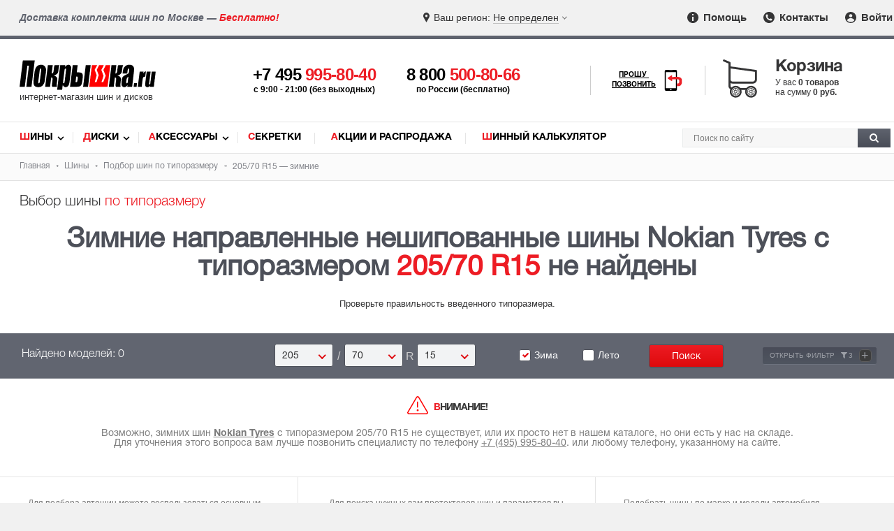

--- FILE ---
content_type: text/html; charset=utf-8
request_url: https://www.pokrishka.ru/shiny_razmer/205-70-r15/winter_no_spikes/directional/nokian/
body_size: 19120
content:

<!DOCTYPE html>
<!--[if IE]><html class="ie"><![endif]-->
<!--[if !IE]><!--><html lang="ru"><!--<![endif]-->
<head itemscope itemtype="https://schema.org/WPHeader">
<meta http-equiv="Content-Type" content="text/html; charset=utf-8">
<link rel="preload" href="/fonts/helveticaregular/helveticaregular.woff" as="font" type="font/woff" crossorigin>
<link rel="preload" href="/fonts/helveticabold/helveticabold.woff" as="font" type="font/woff" crossorigin>
<link rel="preload" href="/fonts/helveticalight/helveticalight.woff" as="font" type="font/woff" crossorigin>
<link rel="preload" href="/fonts/helveticaheavy/helveticaheavy.woff" as="font" type="font/woff" crossorigin>
<link rel="preload" href="/fonts/proximanova-regular/proximanova-regular.woff" as="font" type="font/woff" crossorigin>
<link rel="preload" href="/fonts/helveticalightitalic/helveticalightitalic.woff" as="font" type="font/woff" crossorigin>
<link type="text/css" rel="stylesheet" href="/css/style.css?v264">
<link type="text/css" rel="stylesheet" href="/css/swiper-bundle.min.css">
<link rel="preload" href="/css/style.css?v264" as="style">
<link type="text/css" rel="stylesheet" href="/css/mob.css?v264"><link rel="preload" href="/css/mob.css?v264" as="style">

<script src="/js/jquery.js"></script>
<script src="/js/jquery.nice-select.min.js?v2"></script>
<link rel="preload" href="/js/jquery.js" as="script">
<script src="https://www.google.com/recaptcha/api.js?render=6LfCLBIqAAAAAKPDMLP9ZJ4xkHlFjnnZ1bK-CXVh"></script>
<link rel="preload" href="/js/jquery.nice-select.min.js?v2" as="script">
<link href="https://www.pokrishka.ru/favicon.svg" rel="icon"  type="image/svg+xml">
<link rel="icon" type="image/png" href="/img/favicon-16x16.png" sizes="16x16">
<link rel="icon" type="image/png" href="/img/favicon-32x32.png" sizes="32x32">
<link rel="icon" type="image/png" href="/img/favicon-96x96.png" sizes="96x96">
<meta name="viewport" content="width=device-width">

<meta name="googlebot" content="noindex"><meta name="robots" content="noindex">

<!-- Meta -->
<title>Зимние нешипованные шины Nokian Tyres 205/70 R15 направленные, купить зимнюю резину липучку Нокиан Тайрс 205/70/15, цены в каталоге</title>
<meta name="description" content="Подбор зимних нешипованных шин Nokian Tyres 205/70 R15 с направленным протектором. Зимняя нешипованная резина Нокиан Тайрс 205/70/15 с бесплатной доставкой.">
<meta name="keywords" content="Зимние нешипованные шины Нокиан Тайрс 205/70 R15 направленные купить, зимнюю резину липучку, колеса, подбор шин Nokian Tyres 205/70/15">

 <!-- Schema -->
<meta itemprop="name" content="Зимние нешипованные шины Nokian Tyres 205/70 R15 направленные, купить зимнюю резину липучку Нокиан Тайрс 205/70/15, цены в каталоге">
<meta itemprop="description" content="Подбор зимних нешипованных шин Nokian Tyres 205/70 R15 с направленным протектором. Зимняя нешипованная резина Нокиан Тайрс 205/70/15 с бесплатной доставкой.">
<meta itemprop="keywords" content="Зимние нешипованные шины Нокиан Тайрс 205/70 R15 направленные купить, зимнюю резину липучку, колеса, подбор шин Nokian Tyres 205/70/15">

 <!-- OpenGraph -->
<meta property="og:title" content="Зимние нешипованные шины Nokian Tyres 205/70 R15 направленные, купить зимнюю резину липучку Нокиан Тайрс 205/70/15, цены в каталоге">
<meta property="og:description" content="Подбор зимних нешипованных шин Nokian Tyres 205/70 R15 с направленным протектором. Зимняя нешипованная резина Нокиан Тайрс 205/70/15 с бесплатной доставкой.">
<meta property="og:url" content="https://www.pokrishka.ru">
<meta property="og:type" content="website">
<meta property="og:site_name" content="Покрышка.ру">
<meta property="og:image" content="https://www.pokrishka.ru/img/og-logo.jpg">
<meta property="og:image:width" content="1200">
<meta property="og:image:height" content="1200">

<meta property="vk:image" content="https://www.pokrishka.ru/img/og-logo.jpg">
<meta itemprop="image" content="https://www.pokrishka.ru/img/og-logo.jpg">
<meta name="twitter:image" content="https://www.pokrishka.ru/img/og-logo.jpg">
<meta name="twitter:card" content="summary_large_image">
</head>
<body>
<div id="layout">
<div id="top-line">
	<div class="region-message hidden-sm hidden-md">Доставка комплекта шин по Москве — <span class="red">Бесплатно!</span></div>
	<div class="select-region">
		<div class="select-city">
			<div class="selected-city open-search-city"><span class="mob-icon">Ваш регион: </span> <span class="color">Не определен</span></div>
		</div>
	</div>
	<div class="menu">
		<ul>
			<li><a href="/help_help.html" class="info-icon"><img src="/img/info-icon.svg" width="16" height="16" alt="Помощь"> Помощь</a></li>
			<li><a href="/contacts.html" class="contacts-icon"><img src="/img/contacts-icon.svg" width="16" height="16" alt="Контакты"> Контакты</a></li>
			<li style="position: relative;"><a href="" class="input-icon log_in_button welcome" id="head_log_in_button"><img src="/img/input-icon.svg" width="16" height="16" alt="Войти"> Войти</a></li>
		</ul>
	</div>
</div>
<div class="top-fixed">
<div id="mob-open-top-nav"></div>
<div id="header">
	<div id="mob-call-top"></div>
		<div class="logo">
		<a href="/">
			<img src="/img/pokrishka-logo.svg" alt="Шины диски - Покрышка.ru">
			<div class="slogan">интернет-магазин шин и дисков</div>
		</a>
	</div>
	<div class="phones">
		<div id="main-phone">
			<a href='tel:+74959958040'>+7 495 <span class="red">995-80-40</span></a>
			<div class="hint-phone">c 9:00 - 21:00 (без выходных)</div>
		</div>
		<div id="secondary-phone">
			<a href="tel:88005008066">8 800 <span class="red">500-80-66</span></a>
			<div class="hint-phone">по России (бесплатно)</div>
		</div>
	</div>
	<div id="mango-custom" class="call-me">
		<a href="#" style="display: none">
			<span>Прошу <br>позвонить</span>
			<img src="/img/smartphone-call.svg" alt="Прошу позвонить" width="28">
		</a>
		<button class="button-widget-open" id="mango-widget-btn-second"><span>Прошу <br>позвонить</span><img src="/img/smartphone-call.svg" alt="Прошу позвонить" width="30"></button>
	</div>
	<div id="card-top">
		<div class="cart-wrapper click-opentip-hint" data-title="Ваша корзина пуста"><span class="title">Корзина</span><div class="cart-content"><div id="cart_text"><div>У вас <span> 0 товаров</span></div><div>на сумму <span class="p">0 руб.</span></div></div></div></div>
	</div>
	<div id="mob-search-top"></div>
</div> 
</div>
<div id="nav">
	<div class="links" itemscope itemtype="https://schema.org/SiteNavigationElement">
		<ul>
			<li class="first-letter-red"><a itemprop="url" href="/catalog.html">Шины</a></li>
			<li class="first-letter-red"><a itemprop="url" href="/discs_catalog.html">Диски</a></li>
			<li class="first-letter-red"><a itemprop="url" href="/aksessuary/">Аксессуары</a></li>
			<li class="first-letter-red"><a itemprop="url" href="/aksessuary/secret/">Секретки</a></li>
			<li class="first-letter-red"><a itemprop="url" href="/sale.html">Акции и Распродажа</a></li>
			<li class="first-letter-red"><a itemprop="url" href="/calculator.html">Шинный калькулятор</a></li>
		</ul>
	</div>
	<div class="search" itemscope itemtype="http://schema.org/WebSite">
	<link itemprop="url" href="https://www.pokrishka.ru">
		<form id="top_search_form" itemprop="potentialAction" itemscope itemtype="http://schema.org/SearchAction" method="post" action="/search.html" style="height: 0; padding: 0; margin: 0;">
		<input name='token' type="hidden" value=''>
		<meta itemprop="target" content="https://www.pokrishka.ru/search.html?query={query}">
		<div id="search-input">
				<input itemprop="query-input" id="search-input-text" type="text" name="query" placeholder="Поиск по сайту">
				<button id="search-button"><img src="/img/search-img.svg" alt="Поиск" width="13" height="13"></button>
		</div>
		</form>
	</div>
	<div class="clear"></div>
</div>
<script>
	url = window.location.href;
	if(url.indexOf('.html/') > 0){
		window.location.replace(url.substring(0, url.indexOf('.html/') + 5));
	}
</script>
<div class="clear"></div>
<div id="search">
	<div id="breadcrumbs">
	<ul itemscope itemtype="https://schema.org/BreadcrumbList">
		<li itemprop="itemListElement" itemscope itemtype="https://schema.org/ListItem">
			<a itemprop="item" href="/">
				<span itemprop="name">Главная</span>
			</a>
			<meta itemprop="position" content="1">
		</li>
		<li itemprop="itemListElement" itemscope itemtype="https://schema.org/ListItem">
			<a itemprop="item" href="/catalog.html">
				<span itemprop="name">Шины</span>
			</a>
			<meta itemprop="position" content="2">
		</li>
		<li itemprop="itemListElement" itemscope itemtype="https://schema.org/ListItem">
			<a itemprop="item" href="/shiny_razmer/">
				<span itemprop="name">Подбор шин по типоразмеру</span>
			</a>
			<meta itemprop="position" content="3">
		</li>
		<li itemprop="itemListElement" itemscope itemtype="https://schema.org/ListItem">
				<span itemprop="name">205/70 R15 — зимние</span>
			<meta itemprop="position" content="4">
		</li>
	</ul>
</div>
<div class="category-type hidden-xs">Выбор шины <span class="red">по типоразмеру</span></div>
<div class="h1-box">
	<h1 class="center">Зимние направленные нешипованные шины  Nokian Tyres с типоразмером <span class="red">205/70 R15</span> не найдены</h1>
</div>
<p class="center not-found-text filter-theme-mob">Проверьте правильность введенного типоразмера.</p>
<form method="GET" action="searchtype.html">
	<div id="by-size" class="search">
		<div class="select-parameters">
			<div id="sizes-cell" class="top center-sm"> 
	<div class="label width-tablet-100">Найдено моделей: 0</div><div class="sizes-cell-items width-mob-100"><div class="sizeval"><div class="width-select"><div class="labels mobile-label">Ширина</div><select name="w" data-wtype="w" class="text nice-select"><!--option value="/">Все</option--><option  value="135">135</option><option  value="145">145</option><option  value="155">155</option><option  value="165">165</option><option  value="175">175</option><option  value="185">185</option><option  value="195">195</option><option selected value="205">205</option><option  value="215">215</option><option  value="225">225</option><option  value="235">235</option><option  value="245">245</option><option  value="255">255</option><option  value="265">265</option><option  value="275">275</option><option  value="285">285</option><option  value="295">295</option><option  value="305">305</option><option  value="315">315</option><option  value="325">325</option><option  value="335">335</option><option  value="345">345</option><option  value="355">355</option></select><div class="mark-after-select">/</div></div><div class="profiles-select"><div class="labels mobile-label">Профиль</div><select name="p" data-wtype="p" class="text nice-select"><!--option value="/">Все</option--><option  value="0">/</option><option  value="25">25</option><option  value="30">30</option><option  value="35">35</option><option  value="40">40</option><option  value="45">45</option><option  value="50">50</option><option  value="55">55</option><option  value="60">60</option><option  value="65">65</option><option selected value="70">70</option><option  value="75">75</option><option  value="80">80</option><option  value="85">85</option><option  value="90
">90
</option></select><div class="mark-after-select">R</div></div><div class="radius-select"><div class="labels mobile-label">Диаметр</div><select data-wtype="r" name="r" class="text nice-select" onclick="document.getElementById('CComment').style.display == 'none' ? showCComment() : hideCComment();" onBlur="hideCComment();" onkeypress="showCComment();"><!--option value="/">Все</option--><option value="12">12</option><option value="120">12C</option><option value="13">13</option><option value="130">13C</option><option value="14">14</option><option value="140">14C</option><option selected value="15">15</option><option value="150">15C</option><option value="16">16</option><option value="160">16C</option><option value="17">17</option><option value="170">17C</option><option value="18">18</option><option value="180">18C</option><option value="19">19</option><option value="190">19C</option><option value="20">20</option><option value="200">20C</option><option value="21">21</option><option value="210">21C</option><option value="22">22</option><option value="23">23</option><option value="24">24</option><option value="25">25</option><option value="27">27</option></select></div><div class="dummy-block"></div></div></div><div class="button" style="height:33px;"><div class="labels2 width-mob-100"><label><input class="nice-checkbox" type="checkbox" id="w1" value="1" checked  name="wi_reserve"><span></span>Зима</label><label><input class="nice-checkbox" type="checkbox" id="s1" value="1"  name="su_reserve"><span></span>Лето</label></div><input type="submit" class="text btn-red-medium trigger-send" value="Поиск" id="searchTypeButton"><span class="more-button-min hide-filter-bottom filter-info">Открыть фильтр <span>+</span></span></div><div class="clear"></div>
</div>
<div class="bottom" style="display: none;">
	<div id="add-typesize">
		<span class="spanz more-button-min">Добавить типоразмер <span>+</span></span>
		<span class="add-typesize-hint" onmouseover="doTooltip(event, '<div class=title>Добавить типоразмер</div>Вы можете искать сразу несколько типоразмеров в каталоге одновременно.')" onmouseout="hideTip()"><img src="/img/info-silver.svg" width="13" height="13" alt="Информация" class="add-typesize-hint-img absmiddle"></span>
	</div>
	<div id="sup-parameters">
	<div class="row">
		<div class="width-55 width-mob-100 gallery-filter-manufacturers">
			<div id="params-left">
				<div id="countries_filter" class="title developer">Страна бренда: <span class='ctry_info_icon' onmouseover="doTooltip(event, '<div class=title>Страна бренда </div><span class=\'strong red\'>Внимание!</span> У некоторых производителей заводы расположены в разных странах, и страна изготовления шин может отличаться от страны бренда.')" onmouseout="hideTip()"><img src="/img/info-silver.svg" width="13" height="13" class="absmiddle" alt="Информация"></span><span id="country-unselect"><span class="hidden-xs">Выбрано </span><span id="unselect-count-countries"></span> <span class="btn">Очистить</span></span></div>
				<div id="country-list"><div class='item less-popular'>
			<label><input type='checkbox' name='country[]' value="australia"  class='nice-checkbox'><span></span>Австралия</label></div><div class='item less-popular'>
			<label><input type='checkbox' name='country[]' value="belarus"  class='nice-checkbox'><span></span>Беларусь</label></div><div class='item less-popular'>
			<label><input type='checkbox' name='country[]' value="belgium"  class='nice-checkbox'><span></span>Бельгия</label></div><div class='item less-popular'>
			<label><input type='checkbox' name='country[]' value="great-britain"  class='nice-checkbox'><span></span>Великобритания</label></div><div class='item hide'>
			<label><input type='checkbox' name='country[]' value="germany"  class='nice-checkbox'><span></span>Германия</label></div><div class='item less-popular'>
			<label><input type='checkbox' name='country[]' value="iran"  class='nice-checkbox'><span></span>Иран</label></div><div class='item less-popular'>
			<label><input type='checkbox' name='country[]' value="italy"  class='nice-checkbox'><span></span>Италия</label></div><div class='item less-popular'>
			<label><input type='checkbox' name='country[]' value="kazakhstan"  class='nice-checkbox'><span></span>Казахстан</label></div><div class='item hide'>
			<label><input type='checkbox' name='country[]' value="china"  class='nice-checkbox'><span></span>Китай</label></div><div class='item less-popular'>
			<label><input type='checkbox' name='country[]' value="netherlands"  class='nice-checkbox'><span></span>Нидерланды</label></div><div class='item less-popular'>
			<label><input type='checkbox' name='country[]' value="uae"  class='nice-checkbox'><span></span>ОАЭ</label></div><div class='item hide'>
			<label><input type='checkbox' name='country[]' value="russia"  class='nice-checkbox'><span></span>Россия</label></div><div class='item less-popular'>
			<label><input type='checkbox' name='country[]' value="serbia"  class='nice-checkbox'><span></span>Сербия</label></div><div class='item less-popular'>
			<label><input type='checkbox' name='country[]' value="slovakia"  class='nice-checkbox'><span></span>Словакия</label></div><div class='item hide'>
			<label><input type='checkbox' name='country[]' value="usa"  class='nice-checkbox'><span></span>США</label></div><div class='item less-popular'>
			<label><input type='checkbox' name='country[]' value="taiwan"  class='nice-checkbox'><span></span>Тайвань</label></div><div class='item less-popular'>
			<label><input type='checkbox' name='country[]' value="turkey"  class='nice-checkbox'><span></span>Турция</label></div><div class='item less-popular'>
			<label><input type='checkbox' name='country[]' value="uzbekistan"  class='nice-checkbox'><span></span>Узбекистан</label></div><div class='item less-popular'>
			<label><input type='checkbox' name='country[]' value="finland"  class='nice-checkbox'><span></span>Финляндия</label></div><div class='item less-popular'>
			<label><input type='checkbox' name='country[]' value="france"  class='nice-checkbox'><span></span>Франция</label></div><div class='item less-popular'>
			<label><input type='checkbox' name='country[]' value="czech"  class='nice-checkbox'><span></span>Чехия</label></div><div class='item less-popular'>
			<label><input type='checkbox' name='country[]' value="sweden"  class='nice-checkbox'><span></span>Швеция</label></div><div class='item hide'>
			<label><input type='checkbox' name='country[]' value="south-korea"  class='nice-checkbox'><span></span>Южная Корея</label></div><div class='item hide'>
			<label><input type='checkbox' name='country[]' value="japan"  class='nice-checkbox'><span></span>Япония</label></div></div>
				<div class="clear"></div>
				<div class="more" style="margin-bottom: 25px;">
					<a id="show-all-countries" href="#" class="more-button-min">Показать всё <span>+</span></a>
				</div>
				<div id="manufact" class="title developer">Производители:<span id="unselect"><span class="hidden-xs">Выбрано </span><span id="unselect-count"></span> <span class="btn">Очистить</span></span></div>
				<div id="manufcat-list" class='clear-ba'><div class='item less-popular' data-countryname='china'>
				<label><input type='checkbox' name='dev_id[]' value="antares"  class='nice-checkbox'><span></span>Antares (76)</label></div><div class='item less-popular' data-countryname='china'>
				<label><input type='checkbox' name='dev_id[]' value="aplus"  class='nice-checkbox'><span></span>Aplus (6)</label></div><div class='item less-popular' data-countryname='china'>
				<label><input type='checkbox' name='dev_id[]' value="arivo"  class='nice-checkbox'><span></span>Arivo (260)</label></div><div class='item less-popular' data-countryname='china'>
				<label><input type='checkbox' name='dev_id[]' value="armstrong"  class='nice-checkbox'><span></span>Armstrong (20)</label></div><div class='item less-popular' data-countryname='china'>
				<label><input type='checkbox' name='dev_id[]' value="atlander"  class='nice-checkbox'><span></span>Atlander (124)</label></div><div class='item less-popular' data-countryname='kazakhstan'>
				<label><input type='checkbox' name='dev_id[]' value="attar"  class='nice-checkbox'><span></span>Attar (84)</label></div><div class='item less-popular' data-countryname='australia'>
				<label><input type='checkbox' name='dev_id[]' value="austone"  class='nice-checkbox'><span></span>Austone (11)</label></div><div class='item less-popular' data-countryname='china'>
				<label><input type='checkbox' name='dev_id[]' value="autogreen"  class='nice-checkbox'><span></span>Autogreen (97)</label></div><div class='item less-popular' data-countryname='iran'>
				<label><input type='checkbox' name='dev_id[]' value="barez"  class='nice-checkbox'><span></span>Barez (25)</label></div><div class='item less-popular' data-countryname='uzbekistan'>
				<label><input type='checkbox' name='dev_id[]' value="bars"  class='nice-checkbox'><span></span>Bars (57)</label></div><div class='item less-popular' data-countryname='czech'>
				<label><input type='checkbox' name='dev_id[]' value="barum"  class='nice-checkbox'><span></span>Barum (2)</label></div><div class='item less-popular' data-countryname='china'>
				<label><input type='checkbox' name='dev_id[]' value="boto"  class='nice-checkbox'><span></span>Boto (1)</label></div><div class='item hide' data-countryname='japan'>
				<label><input type='checkbox' name='dev_id[]' value="bridgestone"  class='nice-checkbox'><span></span>Bridgestone (268)</label></div><div class='item less-popular' data-countryname='china'>
				<label><input type='checkbox' name='dev_id[]' value="centara"  class='nice-checkbox'><span></span>Centara (105)</label></div><div class='item less-popular' data-countryname=''>
				<label><input type='checkbox' name='dev_id[]' value="comforser"  class='nice-checkbox'><span></span>Comforser (52)</label></div><div class='item less-popular' data-countryname='china'>
				<label><input type='checkbox' name='dev_id[]' value="compasal"  class='nice-checkbox'><span></span>Compasal (83)</label></div><div class='item hide' data-countryname='germany'>
				<label><input type='checkbox' name='dev_id[]' value="continental"  class='nice-checkbox'><span></span>Continental (589)</label></div><div class='item less-popular' data-countryname='russia'>
				<label><input type='checkbox' name='dev_id[]' value="contyre"  class='nice-checkbox'><span></span>Contyre (5)</label></div><div class='item less-popular' data-countryname='usa'>
				<label><input type='checkbox' name='dev_id[]' value="cooper"  class='nice-checkbox'><span></span>Cooper (26)</label></div><div class='item hide' data-countryname='russia'>
				<label><input type='checkbox' name='dev_id[]' value="cordiant"  class='nice-checkbox'><span></span>Cordiant (357)</label></div><div class='item less-popular' data-countryname='taiwan'>
				<label><input type='checkbox' name='dev_id[]' value="cst"  class='nice-checkbox'><span></span>CST (14)</label></div><div class='item less-popular' data-countryname='china'>
				<label><input type='checkbox' name='dev_id[]' value="delinte"  class='nice-checkbox'><span></span>Delinte (245)</label></div><div class='item less-popular' data-countryname='china'>
				<label><input type='checkbox' name='dev_id[]' value="doublecoin"  class='nice-checkbox'><span></span>DoubleCoin (1)</label></div><div class='item less-popular' data-countryname='china'>
				<label><input type='checkbox' name='dev_id[]' value="doublestar"  class='nice-checkbox'><span></span>Doublestar (119)</label></div><div class='item less-popular' data-countryname='china'>
				<label><input type='checkbox' name='dev_id[]' value="evergreen"  class='nice-checkbox'><span></span>Evergreen (90)</label></div><div class='item less-popular' data-countryname='japan'>
				<label><input type='checkbox' name='dev_id[]' value="falken"  class='nice-checkbox'><span></span>Falken (2)</label></div><div class='item less-popular' data-countryname='italy'>
				<label><input type='checkbox' name='dev_id[]' value="formula"  class='nice-checkbox'><span></span>Formula (107)</label></div><div class='item less-popular' data-countryname='china'>
				<label><input type='checkbox' name='dev_id[]' value="fortune"  class='nice-checkbox'><span></span>Fortune (106)</label></div><div class='item hide' data-countryname='russia'>
				<label><input type='checkbox' name='dev_id[]' value="forward"  class='nice-checkbox'><span></span>Forward (8)</label></div><div class='item less-popular' data-countryname='china'>
				<label><input type='checkbox' name='dev_id[]' value="fronway"  class='nice-checkbox'><span></span>Fronway (261)</label></div><div class='item less-popular' data-countryname='usa'>
				<label><input type='checkbox' name='dev_id[]' value="general_tire"  class='nice-checkbox'><span></span>General Tire (4)</label></div><div class='item less-popular' data-countryname='sweden'>
				<label><input type='checkbox' name='dev_id[]' value="gislaved"  class='nice-checkbox'><span></span>Gislaved (312)</label></div><div class='item less-popular' data-countryname='iran'>
				<label><input type='checkbox' name='dev_id[]' value="goldstone"  class='nice-checkbox'><span></span>Goldstone (1)</label></div><div class='item less-popular' data-countryname='china'>
				<label><input type='checkbox' name='dev_id[]' value="goodride"  class='nice-checkbox'><span></span>Goodride (103)</label></div><div class='item hide' data-countryname='usa'>
				<label><input type='checkbox' name='dev_id[]' value="goodyear"  class='nice-checkbox'><span></span>Goodyear (171)</label></div><div class='item hide' data-countryname='china'>
				<label><input type='checkbox' name='dev_id[]' value="greentrac"  class='nice-checkbox'><span></span>Greentrac (10)</label></div><div class='item less-popular' data-countryname='china'>
				<label><input type='checkbox' name='dev_id[]' value="grenlander"  class='nice-checkbox'><span></span>Grenlander (199)</label></div><div class='item less-popular' data-countryname='china'>
				<label><input type='checkbox' name='dev_id[]' value="gripmax"  class='nice-checkbox'><span></span>Gripmax (320)</label></div><div class='item less-popular' data-countryname='china'>
				<label><input type='checkbox' name='dev_id[]' value="habilead"  class='nice-checkbox'><span></span>Habilead (123)</label></div><div class='item less-popular' data-countryname='china'>
				<label><input type='checkbox' name='dev_id[]' value="haida"  class='nice-checkbox'><span></span>Haida (1)</label></div><div class='item hide' data-countryname='south-korea'>
				<label><input type='checkbox' name='dev_id[]' value="hankook"  class='nice-checkbox'><span></span>Hankook (725)</label></div><div class='item less-popular' data-countryname='china'>
				<label><input type='checkbox' name='dev_id[]' value="headway"  class='nice-checkbox'><span></span>Headway (36)</label></div><div class='item less-popular' data-countryname='china'>
				<label><input type='checkbox' name='dev_id[]' value="hifly"  class='nice-checkbox'><span></span>Hifly (31)</label></div><div class='item hide' data-countryname='russia'>
				<label><input type='checkbox' name='dev_id[]' value="ikon"  class='nice-checkbox'><span></span>Ikon Tyres (789)</label></div><div class='item less-popular' data-countryname='china'>
				<label><input type='checkbox' name='dev_id[]' value="ilink"  class='nice-checkbox'><span></span>iLink (63)</label></div><div class='item less-popular' data-countryname='belgium'>
				<label><input type='checkbox' name='dev_id[]' value="imperial"  class='nice-checkbox'><span></span>Imperial (15)</label></div><div class='item less-popular' data-countryname='china'>
				<label><input type='checkbox' name='dev_id[]' value="journey"  class='nice-checkbox'><span></span>Journey (7)</label></div><div class='item hide' data-countryname='russia'>
				<label><input type='checkbox' name='dev_id[]' value="kama"  class='nice-checkbox'><span></span>Kama (117)</label></div><div class='item less-popular' data-countryname='great-britain'>
				<label><input type='checkbox' name='dev_id[]' value="kapsen"  class='nice-checkbox'><span></span>Kapsen (25)</label></div><div class='item less-popular' data-countryname='iran'>
				<label><input type='checkbox' name='dev_id[]' value="kavir"  class='nice-checkbox'><span></span>Kavir (1)</label></div><div class='item less-popular' data-countryname='china'>
				<label><input type='checkbox' name='dev_id[]' value="kingnate"  class='nice-checkbox'><span></span>Kingnate (1)</label></div><div class='item less-popular' data-countryname='france'>
				<label><input type='checkbox' name='dev_id[]' value="kleber"  class='nice-checkbox'><span></span>Kleber (1)</label></div><div class='item hide' data-countryname='south-korea'>
				<label><input type='checkbox' name='dev_id[]' value="kumho"  class='nice-checkbox'><span></span>Kumho (740)</label></div><div class='item less-popular' data-countryname='china'>
				<label><input type='checkbox' name='dev_id[]' value="kustone"  class='nice-checkbox'><span></span>Kustone (85)</label></div><div class='item less-popular' data-countryname='china'>
				<label><input type='checkbox' name='dev_id[]' value="lakesea"  class='nice-checkbox'><span></span>Lakesea (8)</label></div><div class='item less-popular' data-countryname='china'>
				<label><input type='checkbox' name='dev_id[]' value="landsail"  class='nice-checkbox'><span></span>LandSail (281)</label></div><div class='item less-popular' data-countryname='china'>
				<label><input type='checkbox' name='dev_id[]' value="landspider"  class='nice-checkbox'><span></span>Landspider (120)</label></div><div class='item less-popular' data-countryname='china'>
				<label><input type='checkbox' name='dev_id[]' value="lanvigator"  class='nice-checkbox'><span></span>Lanvigator (213)</label></div><div class='item less-popular' data-countryname='turkey'>
				<label><input type='checkbox' name='dev_id[]' value="lassa"  class='nice-checkbox'><span></span>Lassa (1)</label></div><div class='item less-popular' data-countryname='south-korea'>
				<label><input type='checkbox' name='dev_id[]' value="laufenn"  class='nice-checkbox'><span></span>Laufenn (186)</label></div><div class='item less-popular' data-countryname='china'>
				<label><input type='checkbox' name='dev_id[]' value="leao"  class='nice-checkbox'><span></span>Leao (21)</label></div><div class='item less-popular' data-countryname='china'>
				<label><input type='checkbox' name='dev_id[]' value="ling_long"  class='nice-checkbox'><span></span>Ling Long (417)</label></div><div class='item less-popular' data-countryname='south-korea'>
				<label><input type='checkbox' name='dev_id[]' value="marshal"  class='nice-checkbox'><span></span>Marshal (75)</label></div><div class='item less-popular' data-countryname='china'>
				<label><input type='checkbox' name='dev_id[]' value="massimo"  class='nice-checkbox'><span></span>Massimo (2)</label></div><div class='item hide' data-countryname='slovakia'>
				<label><input type='checkbox' name='dev_id[]' value="matador"  class='nice-checkbox'><span></span>Matador (27)</label></div><div class='item hide' data-countryname='taiwan'>
				<label><input type='checkbox' name='dev_id[]' value="maxxis"  class='nice-checkbox'><span></span>Maxxis (569)</label></div><div class='item hide' data-countryname='france'>
				<label><input type='checkbox' name='dev_id[]' value="michelin"  class='nice-checkbox'><span></span>Michelin (585)</label></div><div class='item less-popular' data-countryname='china'>
				<label><input type='checkbox' name='dev_id[]' value="mirage"  class='nice-checkbox'><span></span>Mirage (52)</label></div><div class='item less-popular' data-countryname='taiwan'>
				<label><input type='checkbox' name='dev_id[]' value="nankang"  class='nice-checkbox'><span></span>Nankang (19)</label></div><div class='item hide' data-countryname='south-korea'>
				<label><input type='checkbox' name='dev_id[]' value="nexen"  class='nice-checkbox'><span></span>Nexen (452)</label></div><div class='item less-popular' data-countryname='japan'>
				<label><input type='checkbox' name='dev_id[]' value="nitto"  class='nice-checkbox'><span></span>Nitto (18)</label></div><div class='item hide' data-countryname='finland'>
				<label><input type='checkbox' name='dev_id[]' value="nokian"  class='nice-checkbox' checked='checked' ><span></span>Nokian Tyres (91)</label></div><div class='item less-popular' data-countryname='russia'>
				<label><input type='checkbox' name='dev_id[]' value="nortec"  class='nice-checkbox'><span></span>Nortec (2)</label></div><div class='item hide' data-countryname='china'>
				<label><input type='checkbox' name='dev_id[]' value="ovation"  class='nice-checkbox'><span></span>Ovation (15)</label></div><div class='item less-popular' data-countryname='china'>
				<label><input type='checkbox' name='dev_id[]' value="pace"  class='nice-checkbox'><span></span>Pace (15)</label></div><div class='item hide' data-countryname='italy'>
				<label><input type='checkbox' name='dev_id[]' value="pirelli"  class='nice-checkbox'><span></span>Pirelli (771)</label></div><div class='item less-popular' data-countryname='china'>
				<label><input type='checkbox' name='dev_id[]' value="prinx"  class='nice-checkbox'><span></span>Prinx (6)</label></div><div class='item less-popular' data-countryname='china'>
				<label><input type='checkbox' name='dev_id[]' value="rapid"  class='nice-checkbox'><span></span>Rapid (65)</label></div><div class='item less-popular' data-countryname='china'>
				<label><input type='checkbox' name='dev_id[]' value="roadboss"  class='nice-checkbox'><span></span>Roadboss (5)</label></div><div class='item less-popular' data-countryname='china'>
				<label><input type='checkbox' name='dev_id[]' value="roadcruza"  class='nice-checkbox'><span></span>Roadcruza (65)</label></div><div class='item less-popular' data-countryname='china'>
				<label><input type='checkbox' name='dev_id[]' value="roadking"  class='nice-checkbox'><span></span>Roadking (8)</label></div><div class='item less-popular' data-countryname='china'>
				<label><input type='checkbox' name='dev_id[]' value="roadmarch"  class='nice-checkbox'><span></span>Roadmarch (7)</label></div><div class='item less-popular' data-countryname='russia'>
				<label><input type='checkbox' name='dev_id[]' value="roador"  class='nice-checkbox'><span></span>Roador (152)</label></div><div class='item less-popular' data-countryname='south-korea'>
				<label><input type='checkbox' name='dev_id[]' value="roadstone"  class='nice-checkbox'><span></span>Roadstone (100)</label></div><div class='item less-popular' data-countryname='china'>
				<label><input type='checkbox' name='dev_id[]' value="roadx"  class='nice-checkbox'><span></span>RoadX (34)</label></div><div class='item less-popular' data-countryname='china'>
				<label><input type='checkbox' name='dev_id[]' value="rockblade"  class='nice-checkbox'><span></span>Rockblade (66)</label></div><div class='item less-popular' data-countryname='china'>
				<label><input type='checkbox' name='dev_id[]' value="rotalla"  class='nice-checkbox'><span></span>Rotalla (5)</label></div><div class='item less-popular' data-countryname='netherlands'>
				<label><input type='checkbox' name='dev_id[]' value="royal-black"  class='nice-checkbox'><span></span>Royal Black (286)</label></div><div class='item hide' data-countryname='china'>
				<label><input type='checkbox' name='dev_id[]' value="sailun"  class='nice-checkbox'><span></span>Sailun (398)</label></div><div class='item less-popular' data-countryname='china'>
				<label><input type='checkbox' name='dev_id[]' value="satoya"  class='nice-checkbox'><span></span>Satoya (18)</label></div><div class='item less-popular' data-countryname='china'>
				<label><input type='checkbox' name='dev_id[]' value="sonix"  class='nice-checkbox'><span></span>Sonix (7)</label></div><div class='item less-popular' data-countryname='turkey'>
				<label><input type='checkbox' name='dev_id[]' value="starmaxx"  class='nice-checkbox'><span></span>Starmaxx (1)</label></div><div class='item less-popular' data-countryname='china'>
				<label><input type='checkbox' name='dev_id[]' value="sumaxx"  class='nice-checkbox'><span></span>Sumaxx (17)</label></div><div class='item less-popular' data-countryname='china'>
				<label><input type='checkbox' name='dev_id[]' value="sunfull"  class='nice-checkbox'><span></span>Sunfull (56)</label></div><div class='item hide' data-countryname='china'>
				<label><input type='checkbox' name='dev_id[]' value="three-a"  class='nice-checkbox'><span></span>Three-A (1)</label></div><div class='item less-popular' data-countryname='serbia'>
				<label><input type='checkbox' name='dev_id[]' value="tigar"  class='nice-checkbox'><span></span>Tigar (4)</label></div><div class='item less-popular' data-countryname='russia'>
				<label><input type='checkbox' name='dev_id[]' value="torero"  class='nice-checkbox'><span></span>Torero (75)</label></div><div class='item hide' data-countryname='japan'>
				<label><input type='checkbox' name='dev_id[]' value="toyo"  class='nice-checkbox'><span></span>Toyo (88)</label></div><div class='item less-popular' data-countryname='china'>
				<label><input type='checkbox' name='dev_id[]' value="tracmax"  class='nice-checkbox'><span></span>Tracmax (170)</label></div><div class='item less-popular' data-countryname='china'>
				<label><input type='checkbox' name='dev_id[]' value="trazano"  class='nice-checkbox'><span></span>Trazano (20)</label></div><div class='item less-popular' data-countryname='china'>
				<label><input type='checkbox' name='dev_id[]' value="tri-ace"  class='nice-checkbox'><span></span>Tri-Ace (1)</label></div><div class='item hide' data-countryname='china'>
				<label><input type='checkbox' name='dev_id[]' value="triangle"  class='nice-checkbox'><span></span>Triangle (234)</label></div><div class='item less-popular' data-countryname='russia'>
				<label><input type='checkbox' name='dev_id[]' value="tunga"  class='nice-checkbox'><span></span>Tunga (18)</label></div><div class='item less-popular' data-countryname='belgium'>
				<label><input type='checkbox' name='dev_id[]' value="uniroyal"  class='nice-checkbox'><span></span>Uniroyal (1)</label></div><div class='item less-popular' data-countryname='china'>
				<label><input type='checkbox' name='dev_id[]' value="unistar"  class='nice-checkbox'><span></span>Unistar (43)</label></div><div class='item less-popular' data-countryname='usa'>
				<label><input type='checkbox' name='dev_id[]' value="venom-power"  class='nice-checkbox'><span></span>Venom Power (1)</label></div><div class='item hide' data-countryname='russia'>
				<label><input type='checkbox' name='dev_id[]' value="viatti"  class='nice-checkbox'><span></span>Viatti (226)</label></div><div class='item less-popular' data-countryname='china'>
				<label><input type='checkbox' name='dev_id[]' value="vinmax"  class='nice-checkbox'><span></span>Vinmax (5)</label></div><div class='item less-popular' data-countryname='china'>
				<label><input type='checkbox' name='dev_id[]' value="vitour-neo"  class='nice-checkbox'><span></span>Vitour Neo (34)</label></div><div class='item less-popular' data-countryname='china'>
				<label><input type='checkbox' name='dev_id[]' value="vittos"  class='nice-checkbox'><span></span>Vittos (1)</label></div><div class='item less-popular' data-countryname='netherlands'>
				<label><input type='checkbox' name='dev_id[]' value="vredestein"  class='nice-checkbox'><span></span>Vredestein (6)</label></div><div class='item less-popular' data-countryname='china'>
				<label><input type='checkbox' name='dev_id[]' value="wanli"  class='nice-checkbox'><span></span>Wanli (1)</label></div><div class='item less-popular' data-countryname='china'>
				<label><input type='checkbox' name='dev_id[]' value="westlake"  class='nice-checkbox'><span></span>Westlake (282)</label></div><div class='item less-popular' data-countryname='china'>
				<label><input type='checkbox' name='dev_id[]' value="windforce"  class='nice-checkbox'><span></span>Windforce (5)</label></div><div class='item less-popular' data-countryname='china'>
				<label><input type='checkbox' name='dev_id[]' value="winrun"  class='nice-checkbox'><span></span>Winrun (2)</label></div><div class='item hide' data-countryname='japan'>
				<label><input type='checkbox' name='dev_id[]' value="yokohama"  class='nice-checkbox'><span></span>Yokohama (636)</label></div><div class='item less-popular' data-countryname='uae'>
				<label><input type='checkbox' name='dev_id[]' value="zeetex"  class='nice-checkbox'><span></span>Zeetex (2)</label></div><div class='item less-popular' data-countryname='belarus'>
				<label><input type='checkbox' name='dev_id[]' value="belshina"  class='nice-checkbox'><span></span>Белшина (46)</label></div></div>
				<div class="clear"></div>
				<div class="more">
					<a id="show-all-manufacts" href="#" class="more-button-min">Показать всё <span>+</span></a>
				</div>
			</div>
			<span id="ajax_founded" class="aft" style="display: none">Найдено моделей: <span></span></span>
		</div>
		<div class="width-45 width-mob-100 gallery-filter-season-protector">
			<div id="params-right">
				<div class="title season">Сезон использования <span onmouseover="doTooltip(event, '<div class=title>Сезон использования</div>Выберите сезон использования автомобильных шин.')" onmouseout="hideTip()"><img src="/img/info-silver.svg" width="13" height="13" class="absmiddle" alt="Информация"></span></div>
				<div id="seasonz">
					<div class="row gallery-filter-seasons">
						<div class="width-25 winter-checkbox width-tablet-50">
							<div class="winter">
								<img src="/img/snowflake.svg" alt="Зимние" width="24" height="24">
								<label><input type="checkbox" name="wi" value="1" class="nice-checkbox" checked><span></span>Зима</label>
							</div>
						</div>
						<div class="width-25 summer-checkbox width-tablet-50">
							<div class="summer">
								<img src="/img/sunny.svg" alt="Летние" width="26"  height="26">
								<label><input type="checkbox" name="su" value="1" class="nice-checkbox" ><span></span>Лето</label>
							</div>
						</div>
						<div class="width-25 all-season-checkbox width-tablet-100">
							<div class="allseasons">
								<img src="/img/all-season.svg" alt="Всесезонные" width="24" height="24">
								<label><input type="checkbox" name="ms" value="1" class="nice-checkbox" ><span></span>Всесезонные</label>
							</div>
						</div>
						<div class="clear"></div>
					</div>
					<div id="spiked">
						<div>
							<label><input type="checkbox" name="sh1" value="1" class="nice-checkbox"  id="sh1" disabled><span></span>Шипованные</label>
						</div>
						<div>
							<label><input type="checkbox" name="sh2" value="1" class="nice-checkbox" checked id="sh2" disabled><span></span>Нешипованные</label>
						</div>
					</div>
				</div>
				<div id="runflat" style='margin-top: 20px;'>
					<label><input type="checkbox" name="runflat" value="1" class="nice-checkbox" ><span></span>Искать только с технологией ранфлет</label> <span onmouseover="doTooltip(event, '<div class=title>Шины Runflat</div>Шины RunFlat – это шины, на которых можно продолжать движение на автомобиле со скоростью не более 80 км/ч при ПОЛНОМ падении давления в шине.<br><br><img src=/img/hints/runflat.jpg alt=Ранфлет><div class=\'right first-letter-red\'><a class=more href=/help-005.html#runflat target=_blank>Подробнее<img src=/img/black-plus.svg></a></div>')" onmouseout="hideTip()"><img src="/img/info-silver.svg" width="13" height="13" class="absmiddle" alt="Информация" style="margin-left: 5px;vertical-align: top;"></span>
				</div>
				<div id="no_runflat" style='margin-top: 10px;'>
					<label><input type="checkbox" name="no_runflat" value="1" class="nice-checkbox" ><span></span>Исключить шины с технологией ранфлет</label> <span onmouseover="doTooltip(event, '<div class=title>Шины Runflat</div>Шины RunFlat – это шины, на которых можно продолжать движение на автомобиле со скоростью не более 80 км/ч при ПОЛНОМ падении давления в шине.<br><br><img src=/img/hints/runflat.jpg alt=Ранфлет><div class=\'right first-letter-red\'><a class=more href=/help-005.html#runflat target=_blank>Подробнее<img src=/img/black-plus.svg></a></div>')" onmouseout="hideTip()"><img src="/img/info-silver.svg" width="13" height="13" class="absmiddle" alt="Информация" style="margin-left: 5px;vertical-align: top;"></span>
				</div>
				
				<div class="gallery-filter-protector">
					<div class="title season">Тип протектора <span onmouseover="doTooltip(event, '<div class=title>Тип протектора</div>Существуют три основных типа рисунка протектора: направленный, симметричный и асимметричный.<br><br><img src=/img/hints/protector.jpg alt=Протектор><div class=\'right first-letter-red\'><a class=more href=/help-005.html#protector target=_blank>Подробнее<img src=/img/black-plus.svg></a></div>')" onmouseout="hideTip()"><img src="/img/info-silver.svg" width="13" height="13" class="absmiddle" alt="Информация"></span></div>
						<div id="type-protector">
							<div class="width-mob-100">
								<div class="allseasons">
									<label><input type="checkbox" value="symmetric" class="protector_select nice-checkbox" ><span></span>Симметричный</label>
								</div>
							</div>
							<div class="width-mob-100">
								<div class="allseasons">
									<label><input type="checkbox" value="directional" class="protector_select nice-checkbox" checked><span></span>Направленный</label>
								</div>
							</div>
							<div class="width-mob-100">
								<div class="allseasons">
									<label><input type="checkbox" value="asymmetric" class="protector_select nice-checkbox" ><span></span>Асимметричный</label>
								</div>
							</div>
							<div class="clear"></div>
						</div>
				</div>
			
			<div class="gallery-filter-protector">
					<div class="title season">Тип шины <span onmouseover="doTooltip(event, '<div class=title>Тип шины</div>Выберите необходимый тип шин для вашего автомобиля.')" onmouseout="hideTip()"><img src="/img/info-silver.svg" width="13" height="13" class="absmiddle" alt="Информация"></span></div>
						<div id="type-protector">
							<div class="width-mob-100">
								<div class="allseasons">
									<label><input type="checkbox" value="passenger" class="car_type_select nice-checkbox" ><span></span>Легковые</label>
								</div>
							</div>
							<div class="width-mob-100">
								<div class="allseasons">
									<label><input type="checkbox" value="offroad" class="car_type_select nice-checkbox" ><span></span>Внедорожные</label>
								</div>
							</div>
							<div class="width-mob-100">
								<div class="allseasons">
									<label><input type="checkbox" value="commercial" class="car_type_select nice-checkbox" ><span></span>Коммерческие</label>
								</div>
							</div>
							<div class="width-mob-100">
								<div class="allseasons">
									<label><input type="checkbox" value="sport" class="car_type_select nice-checkbox" ><span></span>Спортивные</label>
								</div>
							</div>
							<div class="clear"></div>
						</div>
				</div>
			</div>
			<div class="clear"></div>
		</div>
	</div>
</div>
</div>
<div id="CComment"
style="display: none; border: 1px solid #000000; background: #FFFFFF; padding: 10px; position: absolute; z-index: 10; margin-left: 350px;margin-top:13px">Буква&nbsp;&laquo;С&raquo;&nbsp;означает<br>усиленную&nbsp;шину<br>для&nbsp;микроавтобусов<br>и&nbsp;лёгких&nbsp;грузовиков.</div>
<script>
	function showCComment() {
		document.getElementById('CComment').style.display = 'block';
		setTimeout("hideCComment();",5000);
	}
	function hideCComment() {
		document.getElementById('CComment').style.display = 'none';
	}
</script>
		</div>
	</div>
</form>
<div class="attention center-attention">
	<span class="tx1"><img src="/img/attention-red.svg" width="30" height="26"><span class="first-letter-red">Внимание!</span></span>
	<span class="tx2">Возможно, зимних шин  <a href='/tires_gallery/nokian/'><span class='dev'><b>Nokian Tyres</span></b></a> с  типоразмером 205/70 R15  не существует, или их просто нет в нашем каталоге, но они есть у нас на складе. <br>Для уточнения этого вопроса вам лучше позвонить специалисту по телефону <nobr><a href="tel:+74959958040">+7 (495) 995-80-40</a>.</nobr> или любому телефону, указанному на сайте.</span>
	<div class="clear"></div>
</div>
<div class="not-found-links nf-tires">
	<div class="row padding-0">
		<div class="width-33 width-mob-100">
			<a href="/catalog.html" class="block01">
				<p>Для подбора автошин можете воспользоваться основным разделом</p>
				<span class="title">Подбор автошин</span>
			</a>
		</div>
		<div class="width-33 width-mob-100">
			<a href="/tires_gallery/" class="block02">
				<p>Для поиска нужных вам протекторов шин и параметров вы можете воспользоваться разделом</p>
				<span class="title">Выбор шин по производителю</span>
			</a>
		</div>
		<div class="width-33 width-mob-100">
			<a href="/podbor_shiny_avto/" class="block03">
				<p>Подобрать шины по марке и модели автомобиля</p>
				<span class="title">Подбор шин <br>по марке автомобиля</span>
			</a>
		</div>
	</div>
</div>
<div class="not-found-calculator">
	<a href="/calculator.html" class="block03">
		<span class="nf-calc-icon">
			<p>Или пересчитать нужные параметры <br>шин с помощью раздела</p>
			<span class="title">Шинный <br>калькулятор</span>
		</span>
	</a>
</div>
<div class="seo-block dp nf-seo-block">
	<div class="more-links width-mob-100">
		<div class="title first-letter-red">Дополнительно</div>
		<div class="strong">Производители автомобильных шин:</div>
		<ul class="classic-list">
			<li><a href='/tires_gallery/bfgoodrich/'>шины BFGoodrich</a></li><li><a href='/tires_gallery/bridgestone/'>шины Bridgestone</a></li><li><a href='/tires_gallery/continental/'>шины Continental</a></li><li><a href='/tires_gallery/cordiant/'>шины Cordiant</a></li><li><a href='/tires_gallery/dunlop/'>шины Dunlop</a></li><li><a href='/tires_gallery/forward/'>шины Forward</a></li><li><a href='/tires_gallery/goodyear/'>шины Goodyear</a></li><li><a href='/tires_gallery/greentrac/'>шины Greentrac</a></li><li><a href='/tires_gallery/hankook/'>шины Hankook</a></li><li><a href='/tires_gallery/ikon/'>шины Ikon Tyres</a></li><li><a href='/tires_gallery/kama/'>шины Kama</a></li><li><a href='/tires_gallery/kumho/'>шины Kumho</a></li><li><a href='/tires_gallery/matador/'>шины Matador</a></li><li><a href='/tires_gallery/maxxis/'>шины Maxxis</a></li><li><a href='/tires_gallery/mazzini/'>шины Mazzini</a></li><li><a href='/tires_gallery/michelin/'>шины Michelin</a></li><li><a href='/tires_gallery/nexen/'>шины Nexen</a></li><li><a href='/tires_gallery/nokian/'>шины Nokian Tyres</a></li><li><a href='/tires_gallery/ovation/'>шины Ovation</a></li><li><a href='/tires_gallery/pirelli/'>шины Pirelli</a></li><li><a href='/tires_gallery/sailun/'>шины Sailun</a></li><li><a href='/tires_gallery/three-a/'>шины Three-A</a></li><li><a href='/tires_gallery/toyo/'>шины Toyo</a></li><li><a href='/tires_gallery/triangle/'>шины Triangle</a></li><li><a href='/tires_gallery/viatti/'>шины Viatti</a></li><li><a href='/tires_gallery/yokohama/'>шины Yokohama</a></li>
		</ul>
		<div style="padding-top: 10px; border-bottom: 1px solid #e1e1e1; margin-bottom: 20px; margin-right: 30px;">
			<a class="more-button" href="/catalog.html">Показать все</a>
		</div>
		<div class="strong">Популярные типоразмеры:</div>
		<ul class="classic-list">
			<li><a href="/shiny_razmer/175-70-r13/" title="Популярные шины 175/70 R13">175/70 R13</a></li>
			<li><a href="/shiny_razmer/195-65-r15/" title="Купить шины 195/65 R15">195/65 R15</a></li>
			<li><a href="/shiny_razmer/205-55-r16/" title="Купить шины 205/55 R16">205/55 R16</a></li>
			<li><a href="/shiny_razmer/215-65-r16/" title="Шины 215/65 R16">215/65 R16</a></li>
			<li><a href="/shiny_razmer/265-75-r16/" title="Купить шины 265/75 R16">265/75 R16</a></li>
			<li><a href="/shiny_razmer/215-55-r17/" title="Купить шины 215/55 R17">215/55 R17</a></li>
			<li><a href="/shiny_razmer/175-65-r14/" title="Купить шины 175/65 R14">175/65 R14</a></li>
			<li><a href="/shiny_razmer/185-65-r15/" title="Купить шины 185/65 R15">185/65 R15</a></li>
			<li><a href="/shiny_razmer/205-60-r16/" title="Автомобильные шины 205/60 R16">205/60 R16</a></li>
			<li><a href="/shiny_razmer/215-70-r16/" title="Купить шины 215/70 R16">215/70 R16</a></li>
			<li><a href="/shiny_razmer/225-65-r17/" title="Купить шины 225/65 R17">225/65 R17</a></li>
			<li><a href="/shiny_razmer/225-45-r17/" title="Купить шины 225/45 R17">225/45 R17</a></li>
			<li><a href="/shiny_razmer/235-65-r17/" title="Купить шины 235/65 R17">235/65 R17</a></li>
			<li><a href="/shiny_razmer/185-60-r14/" title="Купить шины 185/60 R14">185/60 R14</a></li>
			<li><a href="/shiny_razmer/205-70-r15/" title="Купить шины 205/70 R15">205/70 R15</a></li>
			<li><a href="/shiny_razmer/215-60-r16/" title="Купить шины 215/60 R16">215/60 R16</a></li>
			<li><a href="/shiny_razmer/225-75-r16/" title="Купить шины 225/75 R16">225/75 R16</a></li>
			<li><a href="/shiny_razmer/265-65-r17/" title="Купить шины 265/65 R17">265/65 R17</a></li>
			<li><a href="/shiny_razmer/235-55-r17/" title="Купить шины 235/55 R17">235/55 R17</a></li>
			<li><a href="/shiny_razmer/245-45-r18/" title="Купить шины 245/45 R18">245/45 R18</a></li>
		</ul>
	</div>
	<div class="why width-mob-100">
		<div class="title">Почему у нас <br><span class="red">дешевле?</span></div>
		<p>Ценовая политика нашей фирмы заключается в предоставлении покупателю качественного товара за минимальные деньги.</p>
		<ul>
			<li>Снижение цены достигается за счёт сокращения дополнительных накладных расходов.</li>
			<li>Мы не тратим деньги на аренду торговых площадей.</li>
			<li>У нас прямые поставки от изготовителей шин и официальных дилеров.</li>
			<li>Закупая продукцию большими партиями мы добиваемся больших скидок.</li>
		</ul></div>
		<div class="clear"></div>
	</div>
</div>
<div id="quick-order">
	<div class="form">
		<form action="/quick-order.php" method="post">
			<div class="title">Быстрый заказ</div>
			<div class="message">Шины: <span class="product-name"></span></div>
			<div id="quick-order-img" class="center"></div>
			<div class="center">
				<div class="relative">
					<div class="base-price"><span>х</span></div>
					<table>
						<tbody>
							<tr>
								<td><span class="product_count_down"><img src="/img/red-minus.svg" alt=""></span></td>
								<td><span class="product_count_input count_limiter" data-limit="" data-name="product_count"></span></td>
								<td><span class="product_count_up"><img src="/img/red-plus.svg" alt=""></span></td>
							</tr>
						</tbody>
					</table>
					<div class="sum_field_quick" data-base_value=""><span class="s">=</span> </div>
				</div>
			</div>
			<div class="errors"></div>
			<div><input class="input" type="text" placeholder="Ваше имя" name="name"></div>
			<div><input class="input" type="tel" placeholder="Номер телефона" name="phone"></div>
			<input type="hidden" name="code" value="Код: 114643">
			<input type="hidden" name="price-one" value="3020">
			<div class="button"><input type="submit" value="Заказать"></div>
			<div class="message-2">Мы свяжемся с вами в ближайшее время</div>
		</form>	
		<div class="close-quick-order cross-close medium-cross"></div>
		<div class="done"></div>
	</div>
</div>
<div id="info-bar" class="hidden-xs">
	<div class="content">
		<div class="call-me hidden-sm">
			<a href="#">
				<img src="/img/smartphone-call-silver.svg" alt="Прошу позвонить" width="20">
				<span>Прошу <br>позвонить</span>
			</a>
		</div>
		<div class="phone"><a href="tel:88005008066">8 800 500-80-66</a></div>
		<div class="in-favorites">
			<span class="count">0</span> шт. <a class="btn" href="/favorites.html">Перейти</a>
			<div class="hint">
				<div class="title"><img src="/img/in-favorites-header-active.svg" alt="В закладках">В закладках:</div>
				<ul></ul>
				<div class="cross-close"></div>
			</div>
		</div>
		<div class="in-comparison">
		<span class="count">0</span> шт. <a class="btn" href="/comparisons.html">Сравнить</a>
			<div class="hint">
				<div class="title"><img src="/img/in-comparisons-header-active.svg" alt="В сравнении">В сравнении:</div>
				<ul></ul>
				<div class="cross-close"></div>
			</div>
		</div>
		<div class="in-cart">
				<span class="img"></span>
				<span class="if-impty">Добавьте товар</span><span class="count"></span>
				<span class="totalprice"></span> <a class="btn" href="/order.info">Оформить заказ</a>
			<div class="hint last">
				<div class="title"><img src="/img/in-cart-bar-active.svg" alt="В корзине">В корзине:</div>
				<ul></ul>
				<div class="cross-close"></div>
			</div>
		</div>
	</div>
</div>
<div itemscope itemtype="https://schema.org/WPFooter">
	<div id="home-contacts">
		<div class="content">
			<div class="how-to-buy width-mob-100 width-tablet-50">
				<div class="title">Как купить шины и диски <br>в нашем магазине?</div>
				<div class="text">Оформить заказ можно по многоканальному тел: </div>
				<div class="phone">
					<a href='tel:+74959958040'>+7 495 <span class="red">995-80-40</span></a>
					<span class="working-time"><span class="working-time-text">у наших операторов</span> <span>с 9-00 до 21-00</span></span>
				</div>
				<div class="text">по московскому времени ежедневно (без выходных<span class="hidden-xs"> дней</span>). <br>Также Вы можете круглосуточно купить шины через Интернет, оформив&nbsp;свой заказ на нашем сайте.</div>
			</div>
			<div class="delivery width-mob-100 width-tablet-50">
				<div class="text-11 hidden-xs">Продажа автошин, дисков или колес производится за наличный и безналичный расчет.
					<br>Оплату также можно произвести с помощью карт VISA, VISA-Electron, MasterCard, Maestro.</div>
				<img src="/img/delivery-home.png" alt="Доставка в любой регион России" width="160" height="94">
				<div class="text-bold">Доставка колес по Москве при покупке комплекта — бесплатно! </div>
				<div class="clear"></div>
				<div class="text-12">Вы можете задать интересующий вопрос <span class="hidden-xs">в разделе «<a href="/feedback.html">задать вопрос специалисту</a>», либо&nbsp;получить консультацию </span>по бесплатному номеру: 8 800 500-80-66. <span class="hidden-mob"><br>Внимание! Мы не оказываем услуги по хранению шин и шиномонтажу.</span></div>
			</div>
			<div class="pay-social width-mob-100 width-tablet-100 flex-sm">
				<div class="pay">
					<span onmouseover="doTooltip(event, '<div class=title>Оплата картами</div>Мы принимаем к оплате кредитные карты: <div><span class=bold>VISA</span>, <span class=bold>MasterCard</span>, <span class=bold>Maestro</span>, <span class=bold>МИР</span></div><div class=\'right first-letter-red\'><a class=more href=/help-004.html target=_blank>Подробнее<img src=/img/black-plus.svg></a></div>')" onmouseout="hideTip()">
						<img src="/img/cards.svg" alt="Оплата" width="180" height="31">
					</span>
				</div>
				<div class="social">
					<div class="title">мы в социальных сетях –</div>
					<span style="display: block; margin-left: 22px;"><a rel="nofollow" href="https://vk.com/pokrishka_ru" target="_blank"><img src="/img/social/vk.svg" alt="группа вконтакте Покрышка.ру" width="35" height="35"></a>
					<a rel="nofollow" href="https://www.youtube.com/user/POKRISHKARU" target="_blank"><img src="/img/social/youtube.svg" alt="YouTube канал Покрышка.ру" width="35" height="35"></a>
					</span>
				</div>
				<div class="rating-store" onmouseover="doTooltip(event, '<div class=title>Рейтинг магазина «Покрышка.ру»</div>В системе Яндекс — <b style=\'font-size:14px\'>4.9</b> <br> В системе Гугл — <b style=\'font-size:14px\'>4.7</b>')"
					onmouseout="hideTip()">Рейтинг магазина:<br>
					<img src="/img/star-5.svg" width="100" height="17" alt="Рейтинг магазина 4.9"> <span>4.9</span>
				</div>
			</div>
			<div class="clear"></div>
		</div>
	</div>
	<div id="footer" class="min">
		<div class="top flex-sm">
			<div class="menu width-mob-100 order-1-sm">
					<ul>
						<li class="first-letter-red"><a href="/catalog.html">Шины</a></li>
						<li class="first-letter-red"><a href="/discs_catalog.html">Диски</a></li>
						<li class="first-letter-red"><a href="/aksessuary/secret/">Секретки</a></li>
						<li class="first-letter-red"><a href="/aksessuary/">Аксессуары</a></li>
						<li class="first-letter-red"><a href="/sale.html">Распродажа</a></li>
						<li class="first-letter-red"><a href="/calculator.html">Калькулятор шин</a></li>
					</ul>
				</div>
				<div class="links min width-mob-100 order-2-sm">
					<ul class="tires-links hidden-xs">
						<li><a href="/help_help.html">Помощь</a></li>
						<li><a href="/help-001.html">Доставка</a></li>
						<li><a href="/help-004.html">Оплата</a></li>
						<li class="count hidden-xs"><a href="/favorites.html">Избранное</a><span class="nav-mob-head-fav"></span></li>
						<li class="count hidden-xs"><a href="/comparisons.html">Сравнение</a><span class="nav-mob-head-com"></span></li>
					</ul>
					<ul class="disks-links width-mob-100 mobile-tabs" data-parent="#footer .top">
						<li><a href="" id="head_log_in_button_footer">Войти</a></li>
						<li><a href="/contacts.html">Контакты</a></li>
					</ul>
				</div>
				<div class="links width-mob-100 hidden-xs mob-tab-content m1 order-3-sm">
					<ul class="tires-links">
						<li><a href="/obmen-i-vozvrat.html">Обмен и возврат</a></li>
						<li><a href="/garantiya_shiny.html">Гарантия на шины</a></li>
						<li><a href="/garantiya_shiny.html">Гарантия на диски</a></li>
						<li><a href="/help-005.html">Вопросы-ответы</a></li>
						<li><a href="/news.html">Новости</a></li>
					</ul>
					<ul class="disks-links">
						<li><a href="/contacts.html#feedback">Обратная связь</a></li>
						<li><a href="/sitemap.html">Карта сайта</a></li>
					</ul>
				</div>
			<div class="share-counters width-mob-100 order-5-sm flex-sm">
				<div class="yashare-auto-init order-1-sm footer-share">
				<div class="footer-share-text" >Поделиться:</div>
					<div class="ya-share2" data-curtain data-size="s" data-shape="round" data-services="vkontakte,odnoklassniki,telegram,viber,whatsapp"></div>
				</div>
				<div class="footer-email order-3-sm">
					<a href="mailto:info@pokrishka.ru"><img src="/img/mail-litle.svg" alt="Написать" width="13" height="10"><span>info@pokrishka.ru</span></a>
				</div>
				<div class="footer-whatsapp">
					<a class="whatsapp-footer" rel="nofollow" href="https://api.whatsapp.com/send?phone=79150030131" target="_blank"><img src="/img/whatsapp.svg" class="initial loading" data-was-processed="true" alt="Whatsapp"><span>написать нам</span></a>
				</div>
				<div class="footer-counters right-xs order-2-sm">
				<!--noindex-->
					<!-- Yandex.Metrika counter -->
					<script>
						(function (m, e, t, r, i, k, a) {
							m[i] = m[i] || function () {
								(m[i].a = m[i].a || []).push(arguments)
							};
							m[i].l = 1 * new Date();
							k = e.createElement(t), a = e.getElementsByTagName(t)[0], k.async = 1, k.src = r, a.parentNode
								.insertBefore(k, a)
						})
						(window, document, "script", "https://mc.yandex.ru/metrika/tag.js", "ym");

						ym(2958436, "init", {
							id: 2958436,
							clickmap: true,
							trackLinks: true,
							accurateTrackBounce: true,
							webvisor: false
						});
					</script>
					<noscript>
						<div><img src="https://mc.yandex.ru/watch/2958436" style="position:absolute; left:-9999px;" alt=""></div>
					</noscript>
					<!-- /Yandex.Metrika counter -->
				<!--/noindex-->
				</div>
			</div>
			<div class="phones-subsribe width-mob-100 order-4-sm">
				<div class="phones">
					<div class="width-mob-100 width-landscape-50">
						<a href="tel:+74959958040">+7 495 995-80-40</a>
						<div class="hint-phone">c 9:00 - 21:00 (без выходных)</div>
					</div>
					<div class="width-mob-100 width-landscape-50">
						<a href="tel:88005008066">8 800 500-80-66</a>
						<div class="hint-phone">по России (бесплатно)</div>
					</div>
				</div>
				<div class="clear"></div>
				<div class="subsribe"><a href="#" class="open-subscribe-form"><span class="red-email"></span>Подпишитесь на наши скидки</a></div>
			</div>
		<div id="mango-custom" class="call-me-logo width-50-mob order-6-sm flex-sm flex-x-center-sm">
			<div class="call-me">
				<div class="mango-callback" data-settings='{"type":"", "id": "MTAwMDM0ODk=","autoDial" : "0", "lang" : "ru-ru", "host":"widgets.mango-office.ru/", "errorMessage": "В данный момент наблюдаются технические проблемы и совершение звонка невозможно", "class": "test1"}'>
					<button class="button-widget-open" id="mango-widget-btn"><span>Прошу <br>позвонить</span><img src="/img/smartphone-call.svg" alt="Прошу позвонить" width="30"></button>
				</div>
			</div>
			<div class="logo"><img src="/img/pokrishka-logo.svg" alt="шины диски - Покрышка.ru" width="128"></div>
		</div>
		<span class="nav-mob-head-fav-com flex-xs flex-x-center-xs">
			<span class="nav-mob-head-fav click-opentip-hint" data-title="Список избранного пуст"></span>
			<span class="nav-mob-head-com click-opentip-hint" data-title="Список сравнения пуст"></span>
		</span>
		<div class="clear"></div>
		</div>
		<div class="bottom">
			<div class="copyrights width-mob-100 width-tablet-100" style="width: 100%">Интернет-магазин шин и дисков «Покрышка.ру» © Copyright Pokrishka.ru 2003-2026</div>
			<div class="clear"></div>
		</div>
	</div>
	<meta itemprop="copyrightHolder" content="Покрышка.ру">
	<meta itemprop="copyrightYear" content="2003">
</div>
<div itemscope itemtype="https://schema.org/Organization" style="display:none">
	<meta itemprop="name" content="Покрышка.ру">
	<meta itemprop="slogan" content="Интернет-магазин шин и дисков">
	<meta itemprop="address" content="117321, город Москва, ул. Островитянова 18">
	<meta itemprop="telephone" content="+7 495 995-80-40">
	<meta itemprop="email" content="info@pokrishka.ru">
	<meta itemprop="foundingDate" content="2003">
	<link itemprop="url" href="https://www.pokrishka.ru">
	<link itemprop="logo" href="https://www.pokrishka.ru/img/pokrishka-logo.svg">
</div>
<div id="cart-modal">
	<div class="content">
		<div class="close-cart-modal cross"></div>
		<div class="title">Товар добавлен в&nbsp;корзину</div>
		<div class="text">Оформить заказ или продолжить покупки?</div>
		<div class="buttons">
			<span><a href="#" class="close-cart-modal btn-dark-grey">Продолжить покупки</a></span>
			<span><a href="/order.info" class="btn-red">Оформить заказ</a></span>
			<div class="clear"></div>
		</div>
	</div>
</div>
<div id="mini-modal"><div class="content"></div></div>
<script src="/js/swiper-bundle.min.js"></script>
<script src="/js/quicktoexequte.js"></script>
<script src="/js/jquery.cookie.js"></script>

<script src="/js/jquery.simplemodal.js"></script>
<script src="/cart.js"></script>
<script src="/js/authorization.js"></script>
<script src="/js/share.js" async></script>
<script>
	console.log('hss') 
		var jsLoad = window.innerWidth < 1050 ? 1500 : 0;

		function loadScriptsSequential(scriptsToLoad) {
			
			function loadNextScript() {
				var done = false;
				var head = document.getElementsByTagName('body')[0];
				var script = document.createElement('script');
				script.type = 'text/javascript';
				
				script.onreadystatechange = function () {
					if (this.readyState == 'complete' || this.readyState == 'loaded') {
						scriptLoaded();
					}
				}
				script.onload = scriptLoaded;
				script.src = scriptsToLoad.shift();


				head.appendChild(script);

				function scriptLoaded() {

					if (!done) {
						script.onreadystatechange = script.onload = null; 
						done = true;
						
						if (scriptsToLoad.length != 0) {
							loadNextScript();
						}
						else {
							
							
							console.log('scripts added');
							if(onLoadFunctions.status == 0)
								onLoadFunctions.init();
						}
					}
				}
			}

			loadNextScript();
		};
		
		
		setTimeout(function(){
			var scripts = [ 
				"/js/javascripts_bottom_tips.js",
				"/js/opentip-jquery.min.js",
				"/js/common.js?v264",
				"/js/lazysizes.min.js"
			];
			loadScriptsSequential(scripts);
				
		}, jsLoad);
	
</script>
<script>
	function modalOpen(dialog) {
		dialog.overlay.fadeIn('fast', function () {
			dialog.container.fadeIn('fast', function () {
				dialog.data.show(); //.slideDown('fast');
			});
		});
	}

	function simplemodal_close(dialog) {
		$.cookie('order_email_close', '1', {
			expires: 7,
			path: "/"
		});
		order_email_close_local = 1;
		dialog.data.fadeOut('fast', function () {
			dialog.container.hide('fast', function () {
				dialog.overlay.slideUp('fast', function () {
					$.modal.close();
				});
			});
		});
	}

</script>

<script>
	(function (i, s, o, g, r, a, m) {
		i['GoogleAnalyticsObject'] = r;
		i[r] = i[r] || function () {
			(i[r].q = i[r].q || []).push(arguments)
		}, i[r].l = 1 * new Date();
		a = s.createElement(o),
			m = s.getElementsByTagName(o)[0];
		a.async = 1;
		a.src = g;
		m.parentNode.insertBefore(a, m)
	})(window, document, 'script', '//www.google-analytics.com/analytics.js', 'ga');

	ga('create', 'UA-39049996-1', 'pokrishka.ru');
	ga('send', 'pageview');
</script>
</div>
</body>
</html>

--- FILE ---
content_type: text/html; charset=utf-8
request_url: https://www.google.com/recaptcha/api2/anchor?ar=1&k=6LfCLBIqAAAAAKPDMLP9ZJ4xkHlFjnnZ1bK-CXVh&co=aHR0cHM6Ly93d3cucG9rcmlzaGthLnJ1OjQ0Mw..&hl=en&v=PoyoqOPhxBO7pBk68S4YbpHZ&size=invisible&anchor-ms=20000&execute-ms=30000&cb=s3p2j38agt20
body_size: 48852
content:
<!DOCTYPE HTML><html dir="ltr" lang="en"><head><meta http-equiv="Content-Type" content="text/html; charset=UTF-8">
<meta http-equiv="X-UA-Compatible" content="IE=edge">
<title>reCAPTCHA</title>
<style type="text/css">
/* cyrillic-ext */
@font-face {
  font-family: 'Roboto';
  font-style: normal;
  font-weight: 400;
  font-stretch: 100%;
  src: url(//fonts.gstatic.com/s/roboto/v48/KFO7CnqEu92Fr1ME7kSn66aGLdTylUAMa3GUBHMdazTgWw.woff2) format('woff2');
  unicode-range: U+0460-052F, U+1C80-1C8A, U+20B4, U+2DE0-2DFF, U+A640-A69F, U+FE2E-FE2F;
}
/* cyrillic */
@font-face {
  font-family: 'Roboto';
  font-style: normal;
  font-weight: 400;
  font-stretch: 100%;
  src: url(//fonts.gstatic.com/s/roboto/v48/KFO7CnqEu92Fr1ME7kSn66aGLdTylUAMa3iUBHMdazTgWw.woff2) format('woff2');
  unicode-range: U+0301, U+0400-045F, U+0490-0491, U+04B0-04B1, U+2116;
}
/* greek-ext */
@font-face {
  font-family: 'Roboto';
  font-style: normal;
  font-weight: 400;
  font-stretch: 100%;
  src: url(//fonts.gstatic.com/s/roboto/v48/KFO7CnqEu92Fr1ME7kSn66aGLdTylUAMa3CUBHMdazTgWw.woff2) format('woff2');
  unicode-range: U+1F00-1FFF;
}
/* greek */
@font-face {
  font-family: 'Roboto';
  font-style: normal;
  font-weight: 400;
  font-stretch: 100%;
  src: url(//fonts.gstatic.com/s/roboto/v48/KFO7CnqEu92Fr1ME7kSn66aGLdTylUAMa3-UBHMdazTgWw.woff2) format('woff2');
  unicode-range: U+0370-0377, U+037A-037F, U+0384-038A, U+038C, U+038E-03A1, U+03A3-03FF;
}
/* math */
@font-face {
  font-family: 'Roboto';
  font-style: normal;
  font-weight: 400;
  font-stretch: 100%;
  src: url(//fonts.gstatic.com/s/roboto/v48/KFO7CnqEu92Fr1ME7kSn66aGLdTylUAMawCUBHMdazTgWw.woff2) format('woff2');
  unicode-range: U+0302-0303, U+0305, U+0307-0308, U+0310, U+0312, U+0315, U+031A, U+0326-0327, U+032C, U+032F-0330, U+0332-0333, U+0338, U+033A, U+0346, U+034D, U+0391-03A1, U+03A3-03A9, U+03B1-03C9, U+03D1, U+03D5-03D6, U+03F0-03F1, U+03F4-03F5, U+2016-2017, U+2034-2038, U+203C, U+2040, U+2043, U+2047, U+2050, U+2057, U+205F, U+2070-2071, U+2074-208E, U+2090-209C, U+20D0-20DC, U+20E1, U+20E5-20EF, U+2100-2112, U+2114-2115, U+2117-2121, U+2123-214F, U+2190, U+2192, U+2194-21AE, U+21B0-21E5, U+21F1-21F2, U+21F4-2211, U+2213-2214, U+2216-22FF, U+2308-230B, U+2310, U+2319, U+231C-2321, U+2336-237A, U+237C, U+2395, U+239B-23B7, U+23D0, U+23DC-23E1, U+2474-2475, U+25AF, U+25B3, U+25B7, U+25BD, U+25C1, U+25CA, U+25CC, U+25FB, U+266D-266F, U+27C0-27FF, U+2900-2AFF, U+2B0E-2B11, U+2B30-2B4C, U+2BFE, U+3030, U+FF5B, U+FF5D, U+1D400-1D7FF, U+1EE00-1EEFF;
}
/* symbols */
@font-face {
  font-family: 'Roboto';
  font-style: normal;
  font-weight: 400;
  font-stretch: 100%;
  src: url(//fonts.gstatic.com/s/roboto/v48/KFO7CnqEu92Fr1ME7kSn66aGLdTylUAMaxKUBHMdazTgWw.woff2) format('woff2');
  unicode-range: U+0001-000C, U+000E-001F, U+007F-009F, U+20DD-20E0, U+20E2-20E4, U+2150-218F, U+2190, U+2192, U+2194-2199, U+21AF, U+21E6-21F0, U+21F3, U+2218-2219, U+2299, U+22C4-22C6, U+2300-243F, U+2440-244A, U+2460-24FF, U+25A0-27BF, U+2800-28FF, U+2921-2922, U+2981, U+29BF, U+29EB, U+2B00-2BFF, U+4DC0-4DFF, U+FFF9-FFFB, U+10140-1018E, U+10190-1019C, U+101A0, U+101D0-101FD, U+102E0-102FB, U+10E60-10E7E, U+1D2C0-1D2D3, U+1D2E0-1D37F, U+1F000-1F0FF, U+1F100-1F1AD, U+1F1E6-1F1FF, U+1F30D-1F30F, U+1F315, U+1F31C, U+1F31E, U+1F320-1F32C, U+1F336, U+1F378, U+1F37D, U+1F382, U+1F393-1F39F, U+1F3A7-1F3A8, U+1F3AC-1F3AF, U+1F3C2, U+1F3C4-1F3C6, U+1F3CA-1F3CE, U+1F3D4-1F3E0, U+1F3ED, U+1F3F1-1F3F3, U+1F3F5-1F3F7, U+1F408, U+1F415, U+1F41F, U+1F426, U+1F43F, U+1F441-1F442, U+1F444, U+1F446-1F449, U+1F44C-1F44E, U+1F453, U+1F46A, U+1F47D, U+1F4A3, U+1F4B0, U+1F4B3, U+1F4B9, U+1F4BB, U+1F4BF, U+1F4C8-1F4CB, U+1F4D6, U+1F4DA, U+1F4DF, U+1F4E3-1F4E6, U+1F4EA-1F4ED, U+1F4F7, U+1F4F9-1F4FB, U+1F4FD-1F4FE, U+1F503, U+1F507-1F50B, U+1F50D, U+1F512-1F513, U+1F53E-1F54A, U+1F54F-1F5FA, U+1F610, U+1F650-1F67F, U+1F687, U+1F68D, U+1F691, U+1F694, U+1F698, U+1F6AD, U+1F6B2, U+1F6B9-1F6BA, U+1F6BC, U+1F6C6-1F6CF, U+1F6D3-1F6D7, U+1F6E0-1F6EA, U+1F6F0-1F6F3, U+1F6F7-1F6FC, U+1F700-1F7FF, U+1F800-1F80B, U+1F810-1F847, U+1F850-1F859, U+1F860-1F887, U+1F890-1F8AD, U+1F8B0-1F8BB, U+1F8C0-1F8C1, U+1F900-1F90B, U+1F93B, U+1F946, U+1F984, U+1F996, U+1F9E9, U+1FA00-1FA6F, U+1FA70-1FA7C, U+1FA80-1FA89, U+1FA8F-1FAC6, U+1FACE-1FADC, U+1FADF-1FAE9, U+1FAF0-1FAF8, U+1FB00-1FBFF;
}
/* vietnamese */
@font-face {
  font-family: 'Roboto';
  font-style: normal;
  font-weight: 400;
  font-stretch: 100%;
  src: url(//fonts.gstatic.com/s/roboto/v48/KFO7CnqEu92Fr1ME7kSn66aGLdTylUAMa3OUBHMdazTgWw.woff2) format('woff2');
  unicode-range: U+0102-0103, U+0110-0111, U+0128-0129, U+0168-0169, U+01A0-01A1, U+01AF-01B0, U+0300-0301, U+0303-0304, U+0308-0309, U+0323, U+0329, U+1EA0-1EF9, U+20AB;
}
/* latin-ext */
@font-face {
  font-family: 'Roboto';
  font-style: normal;
  font-weight: 400;
  font-stretch: 100%;
  src: url(//fonts.gstatic.com/s/roboto/v48/KFO7CnqEu92Fr1ME7kSn66aGLdTylUAMa3KUBHMdazTgWw.woff2) format('woff2');
  unicode-range: U+0100-02BA, U+02BD-02C5, U+02C7-02CC, U+02CE-02D7, U+02DD-02FF, U+0304, U+0308, U+0329, U+1D00-1DBF, U+1E00-1E9F, U+1EF2-1EFF, U+2020, U+20A0-20AB, U+20AD-20C0, U+2113, U+2C60-2C7F, U+A720-A7FF;
}
/* latin */
@font-face {
  font-family: 'Roboto';
  font-style: normal;
  font-weight: 400;
  font-stretch: 100%;
  src: url(//fonts.gstatic.com/s/roboto/v48/KFO7CnqEu92Fr1ME7kSn66aGLdTylUAMa3yUBHMdazQ.woff2) format('woff2');
  unicode-range: U+0000-00FF, U+0131, U+0152-0153, U+02BB-02BC, U+02C6, U+02DA, U+02DC, U+0304, U+0308, U+0329, U+2000-206F, U+20AC, U+2122, U+2191, U+2193, U+2212, U+2215, U+FEFF, U+FFFD;
}
/* cyrillic-ext */
@font-face {
  font-family: 'Roboto';
  font-style: normal;
  font-weight: 500;
  font-stretch: 100%;
  src: url(//fonts.gstatic.com/s/roboto/v48/KFO7CnqEu92Fr1ME7kSn66aGLdTylUAMa3GUBHMdazTgWw.woff2) format('woff2');
  unicode-range: U+0460-052F, U+1C80-1C8A, U+20B4, U+2DE0-2DFF, U+A640-A69F, U+FE2E-FE2F;
}
/* cyrillic */
@font-face {
  font-family: 'Roboto';
  font-style: normal;
  font-weight: 500;
  font-stretch: 100%;
  src: url(//fonts.gstatic.com/s/roboto/v48/KFO7CnqEu92Fr1ME7kSn66aGLdTylUAMa3iUBHMdazTgWw.woff2) format('woff2');
  unicode-range: U+0301, U+0400-045F, U+0490-0491, U+04B0-04B1, U+2116;
}
/* greek-ext */
@font-face {
  font-family: 'Roboto';
  font-style: normal;
  font-weight: 500;
  font-stretch: 100%;
  src: url(//fonts.gstatic.com/s/roboto/v48/KFO7CnqEu92Fr1ME7kSn66aGLdTylUAMa3CUBHMdazTgWw.woff2) format('woff2');
  unicode-range: U+1F00-1FFF;
}
/* greek */
@font-face {
  font-family: 'Roboto';
  font-style: normal;
  font-weight: 500;
  font-stretch: 100%;
  src: url(//fonts.gstatic.com/s/roboto/v48/KFO7CnqEu92Fr1ME7kSn66aGLdTylUAMa3-UBHMdazTgWw.woff2) format('woff2');
  unicode-range: U+0370-0377, U+037A-037F, U+0384-038A, U+038C, U+038E-03A1, U+03A3-03FF;
}
/* math */
@font-face {
  font-family: 'Roboto';
  font-style: normal;
  font-weight: 500;
  font-stretch: 100%;
  src: url(//fonts.gstatic.com/s/roboto/v48/KFO7CnqEu92Fr1ME7kSn66aGLdTylUAMawCUBHMdazTgWw.woff2) format('woff2');
  unicode-range: U+0302-0303, U+0305, U+0307-0308, U+0310, U+0312, U+0315, U+031A, U+0326-0327, U+032C, U+032F-0330, U+0332-0333, U+0338, U+033A, U+0346, U+034D, U+0391-03A1, U+03A3-03A9, U+03B1-03C9, U+03D1, U+03D5-03D6, U+03F0-03F1, U+03F4-03F5, U+2016-2017, U+2034-2038, U+203C, U+2040, U+2043, U+2047, U+2050, U+2057, U+205F, U+2070-2071, U+2074-208E, U+2090-209C, U+20D0-20DC, U+20E1, U+20E5-20EF, U+2100-2112, U+2114-2115, U+2117-2121, U+2123-214F, U+2190, U+2192, U+2194-21AE, U+21B0-21E5, U+21F1-21F2, U+21F4-2211, U+2213-2214, U+2216-22FF, U+2308-230B, U+2310, U+2319, U+231C-2321, U+2336-237A, U+237C, U+2395, U+239B-23B7, U+23D0, U+23DC-23E1, U+2474-2475, U+25AF, U+25B3, U+25B7, U+25BD, U+25C1, U+25CA, U+25CC, U+25FB, U+266D-266F, U+27C0-27FF, U+2900-2AFF, U+2B0E-2B11, U+2B30-2B4C, U+2BFE, U+3030, U+FF5B, U+FF5D, U+1D400-1D7FF, U+1EE00-1EEFF;
}
/* symbols */
@font-face {
  font-family: 'Roboto';
  font-style: normal;
  font-weight: 500;
  font-stretch: 100%;
  src: url(//fonts.gstatic.com/s/roboto/v48/KFO7CnqEu92Fr1ME7kSn66aGLdTylUAMaxKUBHMdazTgWw.woff2) format('woff2');
  unicode-range: U+0001-000C, U+000E-001F, U+007F-009F, U+20DD-20E0, U+20E2-20E4, U+2150-218F, U+2190, U+2192, U+2194-2199, U+21AF, U+21E6-21F0, U+21F3, U+2218-2219, U+2299, U+22C4-22C6, U+2300-243F, U+2440-244A, U+2460-24FF, U+25A0-27BF, U+2800-28FF, U+2921-2922, U+2981, U+29BF, U+29EB, U+2B00-2BFF, U+4DC0-4DFF, U+FFF9-FFFB, U+10140-1018E, U+10190-1019C, U+101A0, U+101D0-101FD, U+102E0-102FB, U+10E60-10E7E, U+1D2C0-1D2D3, U+1D2E0-1D37F, U+1F000-1F0FF, U+1F100-1F1AD, U+1F1E6-1F1FF, U+1F30D-1F30F, U+1F315, U+1F31C, U+1F31E, U+1F320-1F32C, U+1F336, U+1F378, U+1F37D, U+1F382, U+1F393-1F39F, U+1F3A7-1F3A8, U+1F3AC-1F3AF, U+1F3C2, U+1F3C4-1F3C6, U+1F3CA-1F3CE, U+1F3D4-1F3E0, U+1F3ED, U+1F3F1-1F3F3, U+1F3F5-1F3F7, U+1F408, U+1F415, U+1F41F, U+1F426, U+1F43F, U+1F441-1F442, U+1F444, U+1F446-1F449, U+1F44C-1F44E, U+1F453, U+1F46A, U+1F47D, U+1F4A3, U+1F4B0, U+1F4B3, U+1F4B9, U+1F4BB, U+1F4BF, U+1F4C8-1F4CB, U+1F4D6, U+1F4DA, U+1F4DF, U+1F4E3-1F4E6, U+1F4EA-1F4ED, U+1F4F7, U+1F4F9-1F4FB, U+1F4FD-1F4FE, U+1F503, U+1F507-1F50B, U+1F50D, U+1F512-1F513, U+1F53E-1F54A, U+1F54F-1F5FA, U+1F610, U+1F650-1F67F, U+1F687, U+1F68D, U+1F691, U+1F694, U+1F698, U+1F6AD, U+1F6B2, U+1F6B9-1F6BA, U+1F6BC, U+1F6C6-1F6CF, U+1F6D3-1F6D7, U+1F6E0-1F6EA, U+1F6F0-1F6F3, U+1F6F7-1F6FC, U+1F700-1F7FF, U+1F800-1F80B, U+1F810-1F847, U+1F850-1F859, U+1F860-1F887, U+1F890-1F8AD, U+1F8B0-1F8BB, U+1F8C0-1F8C1, U+1F900-1F90B, U+1F93B, U+1F946, U+1F984, U+1F996, U+1F9E9, U+1FA00-1FA6F, U+1FA70-1FA7C, U+1FA80-1FA89, U+1FA8F-1FAC6, U+1FACE-1FADC, U+1FADF-1FAE9, U+1FAF0-1FAF8, U+1FB00-1FBFF;
}
/* vietnamese */
@font-face {
  font-family: 'Roboto';
  font-style: normal;
  font-weight: 500;
  font-stretch: 100%;
  src: url(//fonts.gstatic.com/s/roboto/v48/KFO7CnqEu92Fr1ME7kSn66aGLdTylUAMa3OUBHMdazTgWw.woff2) format('woff2');
  unicode-range: U+0102-0103, U+0110-0111, U+0128-0129, U+0168-0169, U+01A0-01A1, U+01AF-01B0, U+0300-0301, U+0303-0304, U+0308-0309, U+0323, U+0329, U+1EA0-1EF9, U+20AB;
}
/* latin-ext */
@font-face {
  font-family: 'Roboto';
  font-style: normal;
  font-weight: 500;
  font-stretch: 100%;
  src: url(//fonts.gstatic.com/s/roboto/v48/KFO7CnqEu92Fr1ME7kSn66aGLdTylUAMa3KUBHMdazTgWw.woff2) format('woff2');
  unicode-range: U+0100-02BA, U+02BD-02C5, U+02C7-02CC, U+02CE-02D7, U+02DD-02FF, U+0304, U+0308, U+0329, U+1D00-1DBF, U+1E00-1E9F, U+1EF2-1EFF, U+2020, U+20A0-20AB, U+20AD-20C0, U+2113, U+2C60-2C7F, U+A720-A7FF;
}
/* latin */
@font-face {
  font-family: 'Roboto';
  font-style: normal;
  font-weight: 500;
  font-stretch: 100%;
  src: url(//fonts.gstatic.com/s/roboto/v48/KFO7CnqEu92Fr1ME7kSn66aGLdTylUAMa3yUBHMdazQ.woff2) format('woff2');
  unicode-range: U+0000-00FF, U+0131, U+0152-0153, U+02BB-02BC, U+02C6, U+02DA, U+02DC, U+0304, U+0308, U+0329, U+2000-206F, U+20AC, U+2122, U+2191, U+2193, U+2212, U+2215, U+FEFF, U+FFFD;
}
/* cyrillic-ext */
@font-face {
  font-family: 'Roboto';
  font-style: normal;
  font-weight: 900;
  font-stretch: 100%;
  src: url(//fonts.gstatic.com/s/roboto/v48/KFO7CnqEu92Fr1ME7kSn66aGLdTylUAMa3GUBHMdazTgWw.woff2) format('woff2');
  unicode-range: U+0460-052F, U+1C80-1C8A, U+20B4, U+2DE0-2DFF, U+A640-A69F, U+FE2E-FE2F;
}
/* cyrillic */
@font-face {
  font-family: 'Roboto';
  font-style: normal;
  font-weight: 900;
  font-stretch: 100%;
  src: url(//fonts.gstatic.com/s/roboto/v48/KFO7CnqEu92Fr1ME7kSn66aGLdTylUAMa3iUBHMdazTgWw.woff2) format('woff2');
  unicode-range: U+0301, U+0400-045F, U+0490-0491, U+04B0-04B1, U+2116;
}
/* greek-ext */
@font-face {
  font-family: 'Roboto';
  font-style: normal;
  font-weight: 900;
  font-stretch: 100%;
  src: url(//fonts.gstatic.com/s/roboto/v48/KFO7CnqEu92Fr1ME7kSn66aGLdTylUAMa3CUBHMdazTgWw.woff2) format('woff2');
  unicode-range: U+1F00-1FFF;
}
/* greek */
@font-face {
  font-family: 'Roboto';
  font-style: normal;
  font-weight: 900;
  font-stretch: 100%;
  src: url(//fonts.gstatic.com/s/roboto/v48/KFO7CnqEu92Fr1ME7kSn66aGLdTylUAMa3-UBHMdazTgWw.woff2) format('woff2');
  unicode-range: U+0370-0377, U+037A-037F, U+0384-038A, U+038C, U+038E-03A1, U+03A3-03FF;
}
/* math */
@font-face {
  font-family: 'Roboto';
  font-style: normal;
  font-weight: 900;
  font-stretch: 100%;
  src: url(//fonts.gstatic.com/s/roboto/v48/KFO7CnqEu92Fr1ME7kSn66aGLdTylUAMawCUBHMdazTgWw.woff2) format('woff2');
  unicode-range: U+0302-0303, U+0305, U+0307-0308, U+0310, U+0312, U+0315, U+031A, U+0326-0327, U+032C, U+032F-0330, U+0332-0333, U+0338, U+033A, U+0346, U+034D, U+0391-03A1, U+03A3-03A9, U+03B1-03C9, U+03D1, U+03D5-03D6, U+03F0-03F1, U+03F4-03F5, U+2016-2017, U+2034-2038, U+203C, U+2040, U+2043, U+2047, U+2050, U+2057, U+205F, U+2070-2071, U+2074-208E, U+2090-209C, U+20D0-20DC, U+20E1, U+20E5-20EF, U+2100-2112, U+2114-2115, U+2117-2121, U+2123-214F, U+2190, U+2192, U+2194-21AE, U+21B0-21E5, U+21F1-21F2, U+21F4-2211, U+2213-2214, U+2216-22FF, U+2308-230B, U+2310, U+2319, U+231C-2321, U+2336-237A, U+237C, U+2395, U+239B-23B7, U+23D0, U+23DC-23E1, U+2474-2475, U+25AF, U+25B3, U+25B7, U+25BD, U+25C1, U+25CA, U+25CC, U+25FB, U+266D-266F, U+27C0-27FF, U+2900-2AFF, U+2B0E-2B11, U+2B30-2B4C, U+2BFE, U+3030, U+FF5B, U+FF5D, U+1D400-1D7FF, U+1EE00-1EEFF;
}
/* symbols */
@font-face {
  font-family: 'Roboto';
  font-style: normal;
  font-weight: 900;
  font-stretch: 100%;
  src: url(//fonts.gstatic.com/s/roboto/v48/KFO7CnqEu92Fr1ME7kSn66aGLdTylUAMaxKUBHMdazTgWw.woff2) format('woff2');
  unicode-range: U+0001-000C, U+000E-001F, U+007F-009F, U+20DD-20E0, U+20E2-20E4, U+2150-218F, U+2190, U+2192, U+2194-2199, U+21AF, U+21E6-21F0, U+21F3, U+2218-2219, U+2299, U+22C4-22C6, U+2300-243F, U+2440-244A, U+2460-24FF, U+25A0-27BF, U+2800-28FF, U+2921-2922, U+2981, U+29BF, U+29EB, U+2B00-2BFF, U+4DC0-4DFF, U+FFF9-FFFB, U+10140-1018E, U+10190-1019C, U+101A0, U+101D0-101FD, U+102E0-102FB, U+10E60-10E7E, U+1D2C0-1D2D3, U+1D2E0-1D37F, U+1F000-1F0FF, U+1F100-1F1AD, U+1F1E6-1F1FF, U+1F30D-1F30F, U+1F315, U+1F31C, U+1F31E, U+1F320-1F32C, U+1F336, U+1F378, U+1F37D, U+1F382, U+1F393-1F39F, U+1F3A7-1F3A8, U+1F3AC-1F3AF, U+1F3C2, U+1F3C4-1F3C6, U+1F3CA-1F3CE, U+1F3D4-1F3E0, U+1F3ED, U+1F3F1-1F3F3, U+1F3F5-1F3F7, U+1F408, U+1F415, U+1F41F, U+1F426, U+1F43F, U+1F441-1F442, U+1F444, U+1F446-1F449, U+1F44C-1F44E, U+1F453, U+1F46A, U+1F47D, U+1F4A3, U+1F4B0, U+1F4B3, U+1F4B9, U+1F4BB, U+1F4BF, U+1F4C8-1F4CB, U+1F4D6, U+1F4DA, U+1F4DF, U+1F4E3-1F4E6, U+1F4EA-1F4ED, U+1F4F7, U+1F4F9-1F4FB, U+1F4FD-1F4FE, U+1F503, U+1F507-1F50B, U+1F50D, U+1F512-1F513, U+1F53E-1F54A, U+1F54F-1F5FA, U+1F610, U+1F650-1F67F, U+1F687, U+1F68D, U+1F691, U+1F694, U+1F698, U+1F6AD, U+1F6B2, U+1F6B9-1F6BA, U+1F6BC, U+1F6C6-1F6CF, U+1F6D3-1F6D7, U+1F6E0-1F6EA, U+1F6F0-1F6F3, U+1F6F7-1F6FC, U+1F700-1F7FF, U+1F800-1F80B, U+1F810-1F847, U+1F850-1F859, U+1F860-1F887, U+1F890-1F8AD, U+1F8B0-1F8BB, U+1F8C0-1F8C1, U+1F900-1F90B, U+1F93B, U+1F946, U+1F984, U+1F996, U+1F9E9, U+1FA00-1FA6F, U+1FA70-1FA7C, U+1FA80-1FA89, U+1FA8F-1FAC6, U+1FACE-1FADC, U+1FADF-1FAE9, U+1FAF0-1FAF8, U+1FB00-1FBFF;
}
/* vietnamese */
@font-face {
  font-family: 'Roboto';
  font-style: normal;
  font-weight: 900;
  font-stretch: 100%;
  src: url(//fonts.gstatic.com/s/roboto/v48/KFO7CnqEu92Fr1ME7kSn66aGLdTylUAMa3OUBHMdazTgWw.woff2) format('woff2');
  unicode-range: U+0102-0103, U+0110-0111, U+0128-0129, U+0168-0169, U+01A0-01A1, U+01AF-01B0, U+0300-0301, U+0303-0304, U+0308-0309, U+0323, U+0329, U+1EA0-1EF9, U+20AB;
}
/* latin-ext */
@font-face {
  font-family: 'Roboto';
  font-style: normal;
  font-weight: 900;
  font-stretch: 100%;
  src: url(//fonts.gstatic.com/s/roboto/v48/KFO7CnqEu92Fr1ME7kSn66aGLdTylUAMa3KUBHMdazTgWw.woff2) format('woff2');
  unicode-range: U+0100-02BA, U+02BD-02C5, U+02C7-02CC, U+02CE-02D7, U+02DD-02FF, U+0304, U+0308, U+0329, U+1D00-1DBF, U+1E00-1E9F, U+1EF2-1EFF, U+2020, U+20A0-20AB, U+20AD-20C0, U+2113, U+2C60-2C7F, U+A720-A7FF;
}
/* latin */
@font-face {
  font-family: 'Roboto';
  font-style: normal;
  font-weight: 900;
  font-stretch: 100%;
  src: url(//fonts.gstatic.com/s/roboto/v48/KFO7CnqEu92Fr1ME7kSn66aGLdTylUAMa3yUBHMdazQ.woff2) format('woff2');
  unicode-range: U+0000-00FF, U+0131, U+0152-0153, U+02BB-02BC, U+02C6, U+02DA, U+02DC, U+0304, U+0308, U+0329, U+2000-206F, U+20AC, U+2122, U+2191, U+2193, U+2212, U+2215, U+FEFF, U+FFFD;
}

</style>
<link rel="stylesheet" type="text/css" href="https://www.gstatic.com/recaptcha/releases/PoyoqOPhxBO7pBk68S4YbpHZ/styles__ltr.css">
<script nonce="A1CbgVKtvSL7YEvwlR7m9Q" type="text/javascript">window['__recaptcha_api'] = 'https://www.google.com/recaptcha/api2/';</script>
<script type="text/javascript" src="https://www.gstatic.com/recaptcha/releases/PoyoqOPhxBO7pBk68S4YbpHZ/recaptcha__en.js" nonce="A1CbgVKtvSL7YEvwlR7m9Q">
      
    </script></head>
<body><div id="rc-anchor-alert" class="rc-anchor-alert"></div>
<input type="hidden" id="recaptcha-token" value="[base64]">
<script type="text/javascript" nonce="A1CbgVKtvSL7YEvwlR7m9Q">
      recaptcha.anchor.Main.init("[\x22ainput\x22,[\x22bgdata\x22,\x22\x22,\[base64]/[base64]/[base64]/ZyhXLGgpOnEoW04sMjEsbF0sVywwKSxoKSxmYWxzZSxmYWxzZSl9Y2F0Y2goayl7RygzNTgsVyk/[base64]/[base64]/[base64]/[base64]/[base64]/[base64]/[base64]/bmV3IEJbT10oRFswXSk6dz09Mj9uZXcgQltPXShEWzBdLERbMV0pOnc9PTM/bmV3IEJbT10oRFswXSxEWzFdLERbMl0pOnc9PTQ/[base64]/[base64]/[base64]/[base64]/[base64]\\u003d\x22,\[base64]\\u003d\\u003d\x22,\[base64]/Cq8Kxw7TCgsO9UcO3w7gYwpDCssK/InE1UzIpCcKXwqXCpGvDnlTCkxEswo0bwpLClsOoNMKVGAHDjkULb8ObwqDCtUxRVGktwq7ChQh3w6JOUW3DmibCnXEPI8Kaw4HDusKNw7o5IFrDoMOBwrrCuMO/AsO2esO/f8KZw43DkFTDhRDDscOxJ8KALA3CvQN2IMOdwqUjEMOAwrssE8KJw6BOwpB3KMOuwqDDgcKDSTcnw6rDlsKvPDfDh1XCrcOkETXDuhhWLXxJw7nCnXvDjiTDuT8nR1/[base64]/Cp3XCll3DlsO4w68KRcKpbsKDJFzCoBcfw7bChcO8wrBew5/DjcKewpPDmlEeFMOkwqLCm8KVw4N/VcOFd23ChsOdLTzDm8KwS8KmV2pERHNUw6ogV15gUsOtQsKhw6bCoMKDw7IVQcK1dcKgHQZRNMKCw7bDp0XDn2XCmmnCoHlUBsKEcMOQw4BXw60Nwq1lNh3Ch8KuR1HCmsKBXMKbw65ww45iAcKkw7HCnsOOwqfDvDTDpcOXw6TCrsKwX0/[base64]/F8KOSRjDs8KMBAjCsMOZBsOtDmbDqcK0w6d2RsKRw4FpwoTDindew6PCv1PDsG3CtsKqw7fDkyBMG8OcwpBbVR/CrMKGBlwNw7smVMOqZwVOdMOkwp1pUsKCw4DDgAvDtMKQwrsVw4hmD8O1w6IAdFgWUwVvwppsWC3DkUcCw6DDiMK/[base64]/wq5ABChaw5t0aVDDtMKGZg/[base64]/CsmI2E8OSwr7DtnoRw7PColjCvcKSGFfDmcOLCmpUVWInGcKhwrfDj33Cj8OVw7/Dl1fDvMOBWwDDiAhhwoNvw5x6wqrCqMK+wr4IBMK3Tz/CjBHCjzLCoDLDrHESw4vDuMKmNAgQw4U6TsOYwqYRUMKpbnd/Y8OQI8O3V8OYwqbCrlrCrVg2AcOcKzbCj8KkwqDDjUBKwpEyMcOWM8Olw7/DqSNew6TDikt1w5jCg8K9wqjDjsOewr3Cr0PDohB1w6nCnTfChcKGFlY/[base64]/Cry53wrnDj8Kcw4RgLn4gw4/ClHrDncKMImIrw6tFesKMw7k4wrV4w6vDi2nDpBZGwp8fwoIIw4fDo8OVwq3CjcKiw5kkc8KuwqrCgRjDqMOke3bCn3rClMOzPw3DjsK/P3bDn8O7w4xmVzxDwqHCsV5vUsO2CcODwonCpibCjMK5XcO3wrTDnhV/DAjCmCDDvcKEwq9EwobCocOCwofDmwbDssKpw5zCjjQnw7nClQzDqsKjA1QVXBrCjMOJPCnCrcKvwoMRw6HCqGgyw5Faw77CminChsOYwrjCvcOSBcOLAsKyF8OdFcKrw4ZfTMK1w67DnnJpf8KdMsOHRMOOK8ORLS3CqsO8wpF/XxTCoXrDkcOTw6PCsSBJwoF+wonDmDLDnHwcwpDDo8KVw7jDsH15wrFrCsKjPcOvwplCXsK8GVkNw7vCoRvDrMKowqIWBsKWKwQqwqglw6cFBRbCox00w79kw5Fzw7LDvGjCumwbw6fClQh5DivCsCh+wqrCjBXDr0/Dh8OwG1kDw5fCoxrDpznDmsKCw73CosKZw5htwrQYNSXDqCdJw7/[base64]/[base64]/Ci0bDhGopw4AVMHnDsxwOBsO1woTDlH4kw5nCn8O2a0R9w4vCsMOlw4TDpsKaURxLwrI4wqDCqm0jF0jDhCPCosKXworCtlwIOMOcFsKRwo3Cki/DqUTCmcO8fWU/w6M/DU/DisKVX8Oew7DDrFXCv8Knw6x/[base64]/[base64]/CuxQKN3jCsiAxw5DCowRbQMOVK1ESfsKPwqzDoMO7w4bDn2oaR8KaK8K4LsOaw5wpCsKfBMOmw77DlVzCosO/wotAwoHCixQ1M1DCmMO8wqx8P0cvw4V/w6oFS8K2w4DCuUoWw7IUGg3DrsKYw55kw7HDscK9S8KCRQhGcyNEU8KJwpjChcKJHDtMw6pCw4jDtsOqwowdw7LDmn4Cw4vCtGbCiG3DpsO/wqwWwpfDisOxwqE1wpjDl8O5w63ChMOsd8OodH/Ct0QDwrnCt8KmwqhzwrjDj8OFw70kOD/[base64]/DtMKew7zDuMKnFMObwqzDjkTChsOMw4LDjT3DvBLCnsOCM8KSw4ciUx5awpcLIBoDw7HCvsKTw4LCjMKrwpLDnMKYwo9SZcOnw6nCosOXw5QfYQPDliE2IhkRw4QowoRpwrTCtXLDnUFGIzTDucOvaXvCtDzDtcKIGDHChcK8w4jDusK/JGMtKlIqfcKmw6I/LCXCqkRpw7LDgER2w4kOwrbDssK+A8OYw43DuMKjAirCtMOjOcONwqNsw7bChsKTETrCmEYcw5jClmhHc8O6aW12w5jDisOlw5PDisKwJ3rCvWINAMOPNMKfSMO2w41GBR/DssOwwqTDo8OqwrHCl8KNw40rHMKkwoHDscOpYwfCkcKOfsKBw7B3wrHChMKgwpJqCcOvS8KNwqwuwpXDv8KDeFjCocKNw4LDgigawpk+acKMwpZXYHTDhsKvOEhxw4rCnl5vwrTDtnTCnBfDij/Coyd2wqrDiMKDwovDqcOkwo4GeMODQMO4ZMKEF2fClMKcKAxqwpbDoTlowooHfD8oGhECw4LCjcKZwqHDkMOtwr1cw5gVeh0QwoZiVhDCm8Ofw5nDkMKew7/[base64]/[base64]/Pyt6w6Znw4vDgDRBw7jDmsKGPBnDiMK6w6oeOcKuFMKlwrPClsOgKsOlFhJXwp4lEMOCfsK3w6fDvgV6w5szNTlbwo/CqcKfIMObw40Ew5bDj8OZwoLCnz90bMKdQsO/[base64]/DgSUww4wHTDjDjUrDp8Omw4hALAUKw4HCjcO0w5/CtsOYTT5dwpxWwqR9WWJPPsKCCzrCt8OlwqzCosKewr/[base64]/w6TDkQbCiMOfw5spMgTCpmVGwodXw6AiZ8KSM8Opw7AvwoVYw61Xw51KUWjDu3XCuC/DvXlKw4HDrMKsYsObw5PCg8Kewr/DscK1wpHDpcKtw6XDkMOICFwOdE5Dwp3CkRI6ecK+OMOsAsKTwplVwojDpCZjwoMnwq90wpZKSWkLw5Ygd1wwG8KXB8O9OHcDw43DsMKyw57DoxAtLMOOXxjCgsOxO8KidV7CjsOZwo4SFcOPZ8Kpw79sQ8O1cMK/w4UGw5ZZwp7Du8Oow5rCvzbDtMOtw7F9O8K7HMKnZsK7YUzDt8O0bgNpYilfwpJvwrvDkMKhwoJHw7rDjD06w7fDosOGwpDCkcKBwpvCt8K1YsKES8KPFHgcU8KCBsKkVsO/[base64]/VCvClVDDvcKjwrHDr8KMQsOUHAXCiMKiwpnDlCrCsMOZCD3Cu8K+WUEAw488wrfDpmDDu0bCisK2w4g4IVrDvnPDlcKgJMO0DcOsZ8OxSQLDqXZkwrdlQcOvRzlneSJ/wqbCpMOEDnXDicONw7XDssOtBnwnQQ/DhMOGQcObVwMrB11uwrnCgTJYw4HDiMO0BwAcw47ClcKNw79dw5UhwpLCjVdnw7YwDB9gw5fDlsKewqDChGPDijFBRsK7IMODw5DDqMOxw58+H3p5QQATF8OESMKVbsOZCkHCqsKTZ8K+IMKvwpjDkwXCnwAqP1A+w4/Cr8OaKwDDicKED0bCuMKXEB3DvSbChXDDqyrCvcKnwoUGw47CkFRLW03Dq8OYXMKPwr8TdGzCrcKQTDs7wq8nIno0D1p0w7nCrMOkwpZRwq3Ct8OiN8ONI8KKCCXCi8K3eMODGsOhw6Z/WRbClsOlGcOcKcK1wqxWNTd/wobCqFcuHsOZwqDDjMKDw4pww6nDgWVLKwVmd8KIIcKGw6Q3wp1fXMKvYHlKwoHCmDbDkyDCr8Kmw5nCh8KLw4YDw5s8MsO6w4XCssO/V37CrBdJwrbDmlZew6YRT8OPTcKwAh4JwqdVfMO/wpbClsKjMcK7CsK1wrRjTVjCicKSAMKBX8KmEH0twqxsw6c6XMOTwpfCqMO6wohUIMK+aTwiw4s1wpLDl3fDqsK7woEpwr3DqsOONMKCW8KEaSJewrkIHCTDiMK9LBRJw7TClsKPfsK3DBbCrTDCjSQMC8KCSMO9U8OOFcOUGMOtbsKwwrTCri/DqhrDssOce2LCjXnCp8K4UcKGwoLClMO6wr5kw5rCj0gkJnLCmMK/w5vDhTfDtMK+wr8RN8KkJMKwUsKgw5Vyw4HDrkXDiELDulHDrQfDiT/CqMO5wqBZwqDCjMOkwpxrwrBFwocOwoAXw5/DqsKIbj7DuTTCgQLDnsOKPsOPfsKATsOkS8ObDMKmAh5hYEvChsKFP8KAwq5LGkE0JcOBwq1aPcOHEMO2McK9wp3Dq8OewrEmOMOSFTrDsDrDvErDsXnCqlYewocmeGdfWcKnwqrCtlzDmS5Ww7/Cq0DDm8ONdsKZwrR1wqrDj8Kkwpklwo/[base64]/CrsOEw7dCSS1Hwo3DsFzDncKJZwrCksOzw4bCg8Kwwp7CqMKewrMwwoXCrFbCmy3DvmjDs8K7Fg/[base64]/Cr8OIwoPCvsOeDMKkwpZ7fMOAwp3CpMOiwqLDmsOaw658K8OddsOWw6TDo8KLw5tvwr/[base64]/[base64]/DisKfW8Kzw5TDhCpew6tncxYdw7TDq8KTw7/Dk8K7cwrDoCHCscOYYwppCSTDksKtI8OfWRFBEj8eEVDDg8OIPFUPKXdewrvCvSnCv8KQw4R9w7PCpmc0wrVMwqNyRlPDpMOvC8OHwrLCm8KCKcOvUcOzACxmIg16DjFfwo3CgnfCjXYoPinDmMK7IE3DncKGY07Chil/[base64]/Dm8KESl0WbFFYRcOjEiUNw5R/[base64]/w7xMaTJQw6TDp8OLw7bDkVE4OhHCnHhYSMKwIsOjw7DDtMKvwqkRwod/DsO8VzfClDnDjHvCgMKREMK1w6Z7b8OcH8OCwrLCnsK5AcOyQcOxw67Cuno4KMKaazDCumrCqmDDkR0RwokvGFrDpcKawoHDmcKzBMKuAcKjI8KpSsK/FlF8w5Mfe3Q7wp7CisO5KifDi8KFEsKvwqd1wrgjecOVwqnCpsKbP8OVPCDDusOIMwdUFEbDvl5Pw6scwqfCtcKsTsKAN8KXwr1vwpQtKGhVEjTDqcOAwpvDjMKhHnBBLMKIKzogwppRH3EiPMOFRMKUBRzCuGPCunA/w67Co0HDp1/CqF5awppYdwNFFsKBCMOxBi91fRwZEMONwozDuw3DlMOxw6LDnV/CqcKUwqtvCmDClMOgEsKacnRpw659wozCusKPwo7CqMOsw4tdScKaw5BhdMOFJXdNU0TCuF7CsTzDqcKlwqTChsK+wpbDlyBAKsKudgnDr8KzwoB3O2PDqlbDvEHDmsKTwojDjMOdw59hKGvCgT/DoWxgAsK7wo/DgyXCqkjClWJTMMOFwpgLCQkmMMKawpk/wqLCgMKRw4B8wpbClzsewoLCghfCm8KBw6lQb2PCmyrDt1TClDjDgMOEwrV/wrbCkHxREsKYVhnDlEosA1jCliPDp8OawrbCk8OnwqXDiFPCs2YUY8OGwo3CrMO3f8KCw4Bswo3DlcKUwqhPw4o1w6tXCcOGwptSbsOBwocCw6tATsKBw4FDwp/DvW5ZwobDmcKpSnTCqjJdNBvDgMOhY8OMwpjCnsOGwokzX1XDocOww6vClcK4d8KUEl/CuVFOw7pww7zCmcKSwojClMKRVcKcw4JrwqU7wqbCq8OCa2hEalBZwqdewocjwq/[base64]/[base64]/aGjDqMOrwoNww5RYSEZ3RsOZIQpOwq7CpcO3fzMqQCBbA8Kwa8O1HwnDszcZYMKRAcOPV10+w4LDv8KiYcOBw4Z4dEbDvXx9ZmbDtcOUw73DkBLCnB/DthvCk8OvCTl2XsKqZSJuwpkRwpPDosO4IcKyacK8e34Nwo3Cv1dRJMKKw7HCtMK8BcKpw7jDssORelMBB8OYAMO8wrrCvGzDl8KKcWjCgsOBSz3DpsO4Syhswrd/wqIIwrTCuXnDkMO0w7oceMOlF8OydMKzfcO1ZMO4ScKjTcKQw7obwpZjwpxDwrNgSMOIdF/ClsOBYjA4Hj1qDMKQa8KST8OywqJSSn/CmWzCn3XDosOPw5NSehDDlMKFwrbCr8OJwpvClsOUw7h/RsKWPggrwrbClsOvG1bCm3dQRsKlDFDDvsKKwqhlEMKlwqJ+w4HDvMO1GzgDw5rDu8KFZUUrw7rDqgPDrGTDscOEBsODCypXw7HCuCDCqhrDtzx8w4NxLsO+wpvDqw5MwoV4wpMPa8OmwoJrNT7DpgfDucKTwrx/ccK4w6dAw4tmwoNFw5lewrtyw6/[base64]/CpsK+woQADBFXHsOPFsK9w47Dm8K/w7LCu1YHeBHChcOYG8Ocwo5RNFTCu8K2wo3CowEdUjrDmMOnYcOewovDiB4dwq0GwqrDo8OpVsOBwpzCnwXCmWIywqvDhDp1wrvDo8OgwpPCocK8asOxwrzCuhfCtXTCnTJhw4vDjWfCtcKbJ3gkbsO1w5rDvgh+JgPDtcOEFsKWwoPDsS/[base64]/[base64]/Dpxgsw6fCqcOEwozDgEBswqTCqk/CocKpB8O6woXComEfwrs/Vm/CmMKmwo4iwrpse1Fjwr/DrG4iwqV2wprCtC85JEtlw5kvw4rCoHUywqpnwrbCqX7Do8OyLMOAw4vDrsKHUMOMw48+HsKTwpotw7dHw4PDrsKcWXI3w6/Cv8OtwrwTw6bDvhXCgMOKGiPCmztrwrTDk8KUw7xpw7V/ScObTClxBkhOCsKLAMKCwqhiUAXClMO4YH3ClsO+wozCpMKyw51ffsO5c8OFNsOdVHwkw7UjMTHCjMKfwpsFwoBEcC1kwo/DuB7DiMOrwp5vw6onEcOgSMKww4k8w74sw4DDvRDDksOJbn8bw47Dpz3DmnzCkwbDt3rDjzzCi8OIwpBfQMOtUCRKP8ORC8KdHmpcJwXDkgzDlsOJw4bCkANXwq4YZWMyw6YQwrZYwo7DnmbCi3lhw4AmYUjCgsKzw4/CscKhPVxZO8KwB3c9w5kyacKSUcOOUMKnwq5Vw6zDisKlw7Nxw6NpZsKyw4nDvlHCtBN8w6fCisK7C8KdwqdGN3/Cth7Cm8KXFMOdJsKZFVzCpGgHTMKGw6fDocK3wqNLwqjDpcOlOMKSFEtPPMKhGxpja27Cv8KgwocswqrDq1/DvMOdXMO3w68cHsOow4PClsKqG3TDmlDDsMKeYcO3wpLCiQfCpgQwLMO2KMKbwp/[base64]/w5fDuHvDpMOYw6HDpcKyw413VEgVwpvCr0rDt8KBXD5aVMOvaycVw6TDoMOYwoLDlRF0wrs4w4FiwpDCu8KFLEtyw7nDocOPBMOGw7d/e3PCmcOvSTQzw50hSMK1w63CmAjCrhXCs8O+M3XDrcOXw4nDssOdaEzCm8OewoEjZ0zDmcKIwrdVw57CoAh+UlvDgCnCosO/LQrChcKmFVhcFsKvN8ODC8OjwpIaw5DClC5pCsKgMcOSUMKsMcOmazjChW3CgmXDm8OKDsOpJcK7w5hDdMOdT8Omw6s6w4Y2WGQRTMKYbg7DkcKWwoLDiMKow6XCpMK2McKacsOocMOXEcO1wo5Awr/CiyvCsDotb23Ci8OSYEXCuDcKQTzDj24fw5Y3CsK6D0XCoilHwrgpwqLCmRTDoMO7w5VBw7ksw5ItUzTCtcOqwp1dfWhWwp/[base64]/wqzDjwvCj8K5w7bDqFjDn0bDrMOnDRVlFcKTwqplwqjCmHNiw5MJwq5aasKZw6I/[base64]/DicORw7xJdcO/woMyCMOCYDfCuANAw71ZDB/DnR7CqlnCqcOJC8KtM1zDmsOmwprDlkB1w6zCs8O6w4XCncO9dsK+BURSD8O5w61qGDjCl3DCvX/DrcONJ1wIwpdnXD07W8O2wqXCl8KvY2jDinEeYB1dCnHDoQ8tIjvCq2bDnDlRJG3CjcObwprDlMKOwqPCm0g1wrPCgMKkw4VtLsOWW8Obw7obwpMnw5DCt8Opw7tDDWQxc8OKVH0hw5pPw4dicylNTi3CtGvClcKwwrxjZDoQwoDCiMO/w4Qmw5jCksOMwosqcsOJRFjDhycDTELDjXHDmsOLw7kVw7x4JiovwrfCvgJpewdEbsOtw6nDjlTDoMOEAcONKUludVTCl0XCoMOAw5XCqxHCp8KXOsKgw6Mow4/DuMO4w5lECcOTBsOnw4zCkDJuNTXDqQzCglXDscK/[base64]/wqrDvsOhw7PCg8OywqPDszfCoG48woJsw6fDrsKUwpPDp8OVwobCryzDpMOdBXtLTSV0w4bDuGbDjsKTfsOaF8Onw7rCssKwEcKow6nCnFbDiMO8QcOvITvCplITw7p0w4ZkDcOkw73CiTgNw5ZaPW0xw4bDj0/DvcKvdsOVw7rDvQQifDPDpwMWZ3bDoAhlw4I6fcOywqJoYsKVwpMbwq4bPsK6BsKbw5vDk8Klwq8nOl/Dj1nCkEsjYl86w7MpworCrMKTw6UybcKPw7zCshzDngbDi1jDgMKkwoF9w7bDm8OuYcONT8Kxwqw5woo4LFHDgMOjwqXClMKlFmXDq8KIwrTDryk5w4Q3w5AKw71/DlpJw6jCgcKhWyFsw69ubBJ0IsKQdMObwoIKeUfCusOhUlbCl0odDcOXDGTDisOjLcKXdCdmTG7Dk8KlBVh/w7LCmijCsMOiLSnDiMKpK1RAw6NcwpsZw58Gw7tFRsOwCW/Dl8OdFMOiLE1nw4HDkhXCvMO8w4lVw7A6csO9w4h0w6ZowojDkMOEwooMMlNww63DjcKbcsK3YxXCgBdkwrvCpcKIw5UFKiJQw5/DqsOeeA5Awo3DtMK6QcOUw4PDiVlUc0TCp8ODScOvw73DpjrDl8OZwqzCp8KUXm1/bcKvwqAmwp7CusKdwqHCuD3DqcKrwrABf8OfwrZgFcKZwo9WCsKSH8Kfw7ZCNMKJFcOowqLDpnEdw4dOw5ovwoJHNMO3w4hVw4JLw7QDwp/CnMORwrkHLlnDvcK9w7wVYMKuw445wp4Dw7LDrjjClmBpwpTDqMOqw7Y8w5geI8KFccK4w6nDqj7CgEDDsivDgcK4R8O2ZcKeMsKNHsOfw7Vzw7PCosKmw4LDuMOHwo/DtMKCET8Nwr8kVMOeXx/DoMKeW0vDg0I1ecKTNcKmKcKUw4chwp8uw4RAwqdyIGdddRPCkSAIwo3CuMO5Xi7DiSrDtMO2wqp4wqPDqF/DncOnM8KhYRsRRMKSQMKjCmLDsU7DmAt6T8KRwqHDkMKwwo/DoTfDmsODw4/DnGbCvydNw54zwqE1wo1owq3DusK2wpLCiMO5wrkPHRgiOCbCp8OzwqsITMKQT38PwqA6w7jDnMOzwo8Aw4xZwrnCk8O5w6XCgcOfw5IiKlfDv3XCtxwuw5E/w6Fow5jDjFcRwp8qYcKZfsO2wonCsAxpfsKlE8OqwphQw7lbw6BNw5fDpUVdwpxRMTdJFMK3RsOywrrDgUY8YMOeNkleDmRzMUJmw4bCmMKvwqt1w6lUFDE6b8KQw4BGw5oDwoTCvSdZw4/CmXsHworDhywUHQRrKwxrPzJ2w6BuTsKhScOyODbCvgLCh8Kww6xLRGjChRl9wp/CgcOQwr3DpcKcwoLDhMO1w6pZw5HCpR3CtcKTZ8Opwqpsw5BUw4VRB8OXV23DsBxuw4rCsMOmSUbCiCtdwpoxQsKkw7PDulDDssKbVDfCucKyXUXCncOpNAbCrwXDi1g3VcORw6oMw6/DrhbDsMKzw7nDuMObW8KHwrM1wrHCscKTwosGw5nCqMK2ScOdw7YSV8OOVSxew4HCtsKNwqE3ElnDqVjCknEednoZw6rClMOswpvCkcKEVsKOw4DDk0AkE8KPwpV7wojCjMKYfTTCncKIw6/CtTQ1w7LDgGlNwo8xY8KPwrs4PsO+E8KnDsOwf8Ovw6/DgDHCi8OFan8eYVbDkcOSbMKCTV4FTA0Xw5dSwrczZ8OLw5wwS0R4I8OwbsOOwqLDtDHCg8KOwpbCtAfDmxLDqsKLGcOJwoFMBMKkdMKcUj3DqsOkwp/Do0F7wq3DjcKGWCTDtsKeworCkyvDocKke0cZw6FjKMO1wqE7w6XDvBfDohUwYcO9wqoDIMOpTxDCqSxnw7DCp8ObBcKnwq7CgHLDlcKsKXDDhQ/[base64]/CpnUKwr8OSiTCn8OgUx0cMMKQw4Ntw7LCtULDtsKbw4tYw5PDkcORwqJsFMKGwqFhw6rCpsKuSFTCnRjDu8OCwpd4fifCmMK+EC7DhsOdZcOeQDsXK8KCwqLCoMKgLG7DmMOCwp9wSUPDpMK1IjHCucKJVADDt8K4wo5lwq/DmUzDmQsFw7Q4NcOLwqxcwqx/IcOnYWYIa3oYX8KFUEI6K8Oow6UCDwzCgxHDpBIZdW8Hw4nDqsK1VsKEw7F5BcK6wooyeTzCi1HCskhqwq1hw5XDqwbCo8KZwrvDgSfCiHnCqSk5csOoNsKWwpIiC1XDpcKvPsKswqDCjh0MwpfDkMOzUTdlwr0DcsO1w6x1w4/CpyLDh13CnHrChx1iwoJdBkrCizXDksOpw4tGaW/DsMKEeAkEwrTDmsKQwoHDnTdUYcKuwrBSw6IjHcKVd8O3YcOqwq8PGMKdGMKOcsKgwovDlMKQW0oXdCdRdgV+wr99wrPDm8K3XMOaUFbDo8KWY3YPWMOHWcOBw5/CrcOEcxB6w4HCvw7DgU3CscODwoDDqzlIw7AvCTjChCTDqcOUwqNlDCEoOD/Dh0bDpyfCvsKCTsKPwonCjSMAwr7Ck8KJYcOMEsOowqBZCsO/F0tYAcO+wrQeMQtPWMO3w51oSlVnw7PCpXocwpjDnMK2OsOtEnDDm3QQR0DDrEBCR8OKJcKYKMOowpbDmcKyMWojesKcVg3DpMKnw4V9Zlw6XsOKFFRtwrLDisOYGcKQPcOSw7bCrMO1bMKcGMKJwrXCsMO/wr4WwqDDoXpycyYCMsK7YMKWNVvDncO6wpF5WRxPw4PDj8K2a8KKAlTDqsONMHVdwo0jcMOeD8KYwrZyw4ApbcKew6drwqNiwqHDoMOxGg8rKcOfRAfCilHCh8ONwopgwpsxwrs2woHDusO5woLCnyfDslDDgsOnb8KPRhxWSHnDqk/[base64]/[base64]/[base64]/[base64]/RcOSXcKxwoMNZmLChHN6w4d0wqDCvzl0wofCqy/DlSE8RjHDtBvDuhBDw7U3S8KyNcK1A0vCuMOIwp7CrsKnwqnDksOwCMK2ZMKHw51bwo7DocOHwrc1wobDgMKvV3XCmx8SwqXDsQ7DrHXClsKFw6AowrrCnjfDiUEYdsOowqzCq8KNOQDCjsKBwr0pw5fCjGPCnMOZfMO4wpPDuMK/w58NJsOIKsO4wqbDoBzCjsOUwr3CmGLDtBoqZcOIacKRU8K/w7E2wo3DnjIXLMO5wprClH0iSMOVwprDicKDF8OZw4DChcKfw4UsOUZewrVUPcKdw67CoUI8wo7CjVDCiSPCpcKWw4MANMKUwptsdRtjw7DCt1J4ezYae8OYAsO4ZFPDlWzCgkN4Wzksw57CsFQvc8KnL8OjRxLDr3QAOcK1w7d/bMOhwoQhasK5wrPDkHMzBnlRMB1dM8Kyw6LDg8KSZsKywo4Xw4LCrCDCkgVSw4jCsCDCkcKawrYrwq7DmkvCtUZmwrsUw6vDqiYDwpk/w7HCuX3CrCV/[base64]/DjAxiw65zGVXDtsKJVcKbGh9OYsKFT2d9woBvw5HCgMOjECHCiUUaw67Cs8OIw6BYwqvDqMOJwqHDukbDsShawqvCucKnwpkZBThqw75owpg2w77CuSl6dF/CnCPDljYtFwE/[base64]/[base64]/CosKGw5w3O8OKf1BWazPDocO+wplRYlDCkMK9wqJeQwA/wo5tHFzDuVLCrBIdwpnCvXHCm8OPHsKCw5xuw4MmdmMnSwEkwrbDtD4Sw77CgifDjHZpVmjChcOoURnCtsK3SMO7wpVHwobChGJwwpAHwq11w7/CrcOpWUrCocKaw5vDoh3Dj8ORw5bDrsKrf8KOw6XDoRc0N8OSw7d8HjgEwoXDnBjCpykAVU/Cig/CmU9fPsOdHh8nw44ww7Rdwo/CuBfDjD/CjsODY3BEQsOZYjvDkl4cIAsQwoLDkcOsLRF3WcK7ZMKTw509w4vDrcOYw6BsGysMEm1wG8KWdMKzQcODKizDjn3DgF/DrEYUCW45wqFcR0nCrkBPHsKtwo9WTcO3w6sVwq1Qw6/[base64]/Du8O6w7chZMOFwr8eM8KYw51Qw7ABKHTDmcKsLcK3X8KGw6jDncOswpdIZUcqw6TDgGRnQifCnsODHUx2w4/CmcOjwp9EccK2NGttRsKXE8Oywr7CrcKAAMKSwqTDpsKzdcOSN8OvTw54w6sQPGQRWsOvHXFZSyjCscKRw6sWJ0JPG8Ozw67CjDErcS1yPMOuw6/[base64]/MMKfDC0IRcObE8OEaMK3M8ODKggAJUonRcKTI0ISehTDlmRJw4ljeQdPQ8OQX03DrVd7w5xJw6Z5WH91w5rCksKCPXd+wq8Pw5NRw5fCujHDjUjCq8KKdC7DhFbCkcOQfMK5w7IkI8KzEz/Ch8Kuw4fDqhjDrSDDg0wowojCrV3DgMOtacO1aBluQn/[base64]/JSLClsKLEsO+d8Kmw6x/[base64]/Cj8Kcw5zCh8OGw6vCvx7CkCQ7w6jCgEEHWTDDn3xjwrDCr27Ds0MdYhDClQ93D8Kpw7wYJVrChsO5LMOjwr/ChMKnwrXCq8OKwqEGw5hYwpnCqhY2Mm0VCMKNwrxfw40YwoEXwozCoMOwFsKuP8ONTH5fUX48wo1GN8KPVsOadMO7w7Etw4d1wqzDr09zUsKjw6PDisOqw50Nwp/[base64]/Du8Ouw4fCj3k6MHldw6ltw4nDpHN2DX/[base64]/DkMKEwpjCrRRvK1TCh8OTWMOVwpZjSDkUTcK4LMOODjw/XXfDusOaMV9jw5BdwrE5O8KSw5LDqMOqEMO2w5wUV8OFwr7CpTrDsR49YVNUC8OTw7UMw7lBZkkYw5DDnVPCnMOWFMOeHRfDiMK/w7ciwpQSXsOsGXTDrH7CqsKfwpZCaMO6WVM0w7fClsOYw6New4jCuMKud8OHMhkMwpFXBC5GwrItw6fCmzvDlnfChMKxwqTDssOFKBzDg8KAcFlNw4LChitQwroVXHBww4DDs8KUw4/Dk8KnVMKmwpzCv8OlZsOBW8OPJcOxwr9/UMOfbsOMFMOgPDzCq0zCuTXDo8OODkTClcO7dQzDhsOVJ8OQT8KkAcKnwprDkhTCu8O0wrMJOsKYWMOnBmxdcMOHw4/ClsKzwqMpwofDkWTCg8KDMDrDmcK1eEU/wovDh8KewoEdwpvCmG7CmcORw69jwrrCsMKhbcOHw5ElJG0LFi/DisKAM8K3wprDr17DksKMwr/CncK5w6jDpDQ+JCfDjxDCnmlbIQptw7EIcMKdSnVyw5LDuxHDrkrDmMOkOMK+w6EbdcOVw5DCjm7DvHddw4zCtsOic1kvw4/CtH9xJMKyNibCnMKkH8O1w5hawokmwqwhw6zDkCPCjcKfw6YLw6rCr8KXwpRPQRLDhRXCv8OrwoJpw6vCiXbCgMOjwqXCkxl2c8K6wpt/w4I0w7FhTl/Dp1t+aDbCmsO5w7jCg39uw7snw5Atw7bCpsODQsOKGWHDt8Kpw4LDu8OgDcK4RTvDmjZibsKFB1Rgwp7DpXzDpcKEwpZeLkZZwpAIw6/DicONwr3DicOywq8CCMOlw6JnwqHDu8O2Q8KGwqwaS0/DnkzCvMO4wrnDmBcUwpVLcMKSwpnCkMKpWcOyw6l2w4zCtVApAXMULHhxEn/Co8KSwpBMVizDncOjNETCsD9KwovCncKew53DjcK6TUFeAi8pKElNN03CpMOhfSgDwoXCghDDksK4Snhpw5khwq1xwqPCvMKmw5NRS3BwKcKEQg1mwo4NYcK/CCHCmsORwoJywqLDtcODe8KawozDtFfCpEIWw5HDusKMwpjDjF7CjcKmw4LCuMOdCMKyJ8K1a8Oew4bDvcO/IsKkw4vCqMOBwpIYZBnDj3jDpXJZw55pL8O2wqxjJ8OKwrM1ScOdScK7wqpCw64/[base64]/Cl2rCiRo4VzoLwoo/w5cfw792w7tLw4PCqsKecsKEwqHCqE5Vw6gowrDCsxoowolmw7fCtcKzP0/CmhJlO8OYwoJJw48Vw7/[base64]/DjiBjwqo1PDxvAHAVS8K8RmxnwqtXw5PDshRzQ1fCuB7Cq8OmclovwpN5woxTbMO2L38hw5TDjcK8wr0Xw4nDjiLDuMK2HgQIWjcTwosEb8Kmw4LDvgI6wq/CtQpXXRPDuMKiw7HDvcOgw5s1woHDrDpIwqrCicOqLcKMwow7wo/DhhHDh8OJHSRzEMORwpoSFVAfw5QEFkwFMMO7B8Osw6/DuMOqCEw/[base64]/wrQoAMOKe8OvwoHCkMKZw63CvX0kf8KnMUDCtlwKKVoPwqdOYVRVSsKobjpiX0gTW39zFSFqNsKoFzV0w7DDpn7DmsKRw4kiw4TCpgPDrHRrZsK8w5/[base64]/CgEPDlETDsMOIw4UmwoJXdcOlw5vCthoow4xTPn02w45EKywATGdYw4JwY8KzEcKeH0wLWcKOXjDCrifCvy3DkcOswo7Cr8Kgwr1/wporMcOEUMO0QS0kwpoOwpxOIRbDq8OrMWtMwpLDkEXCkyjCiXDCoxbDpsOMwptuwqxVw6dTcAXChFrDnHPDkMOPcTkze8OyZ0sXYGfDuV0eEgLCiFMFIcOYwoc1IgMUahLDocKVEGJjwqLDjSbChcKyw5o/I0XDqcOMHF3DuhwYeMKWYm01w6fDtDHDvsO2w6JFw6A3BcOPLiPCicO2w5h1fUXDq8KwRDHClMK6fMOhwq/[base64]/DmBLCiSQSwqhzw5rClRbDvsO3cX7Cg0vCo8O0wrvDuMONIGTDgMKUw7gjwoPDrcKow5fDrQpmHBs5w7hQw4o5CwzCqhk7w6nCrsOUDjQAIcKKwonCoHcawrlle8OJwqsKWl7CsHDDi8KRDsOVTBFVScK6wpo7w5nCvhp1VyMXEwhZwobDnwQQw787wqZ/HE/[base64]/DvF1kw5paw4DCk8ODw59sDcOGR8O9wrrDhcKsI8OywrLCrHHDtnrCjzjDmFVjw7MAcsKqw6k4V20cw6HDiENvRSfDuC/CrsO0TkJtw7DCjSXDmnk8w49EwrrCpcOcwqNFdMK4JcKsY8Obw6YIwovCnhgWK8KvG8O8w6zClsK1woTCuMK+bMKMw4fCg8OWw4vCq8K1w6JDwrB+UT41M8Ktw5XCm8OyBH1VElgow7QjHjPDr8OXI8KGwoLChsOrw6/[base64]/DksOvw7TCljlPOAJqQDtJwoHDisOZwqrDl8KDw63CiB3DqkhvMSZdEsOPemXDnXEWw7XCr8OaDsOnwroDPcOUwpXDrMKPwo4bwozCuMOHw6DCrsK3YMKpPy3Cu8KvwovCox/Du2vDr8KXwp7Cpx8Iwrtvw5N5wobClsOXYRgZWQnDkcO/EATCmcOvw5DDhn9qw57DhlLDksKXwoDCllTCgxI3HUYnwofDskrChGVGCMOlwoYlRznDtAwpbcKbw5vDoUR+wobCkcO1aznDjE3DqMKMEMONb2XDm8KZHCoYY24fUnFfwojCtQvCgi5/w7PCrDHCind9G8ODwovDt0fDgFQVw7PDn8OwOxfCn8OWWsObB1ULMGjDvCkbwrg8wpTChibDsTZyw6LDrcKtY8KiCsKow67CnMKcw6lpAsOKLMK0EW3CgRzDimEODgPCgMO/wps6UzJmw6vDhCE0WwzCnlUTFcKDXnF4w4DCkiPCmWA9w4RUwp1eAR3DkcKeGnEvDh1ywqPDpAFbwoDDjsO8fQ3CosKqw5/Dt1TCjk/CqMKSwp3Cl8KPwpoQYMOiw4nCqVzCgADCinjCrj48wqFqw6rCkBjDjgEaPsKAfcKrwpBJw7BIMAbCuDRrwoBSXsO6Mwkbw5onwrJ3w5Vgw6vCncOvw4TDtMKIwpIjw4gvw43DjcKoXBnCt8OcL8OuwrtVeMKZeBlyw5x/w57DjcKNLhZswrYDwobCql9lwqNlJBUAOcKRBVTCgMOZwpbCt0DCgEMpemoIJcKAFMO5wqHDgCVYb3jDrMOlFcOnb0NqVTx9w67DjnMNFCgJw4DDssKfw7xUwrnDpHUfXlsIw7DDuzIfwr7DrMOIwoggw7UIDFTCqMOUX8KXw7kEBMOzw4USQR/DpMOLXcOPWsOLXzDCgHHCrl7DtmjCosKmWcK0B8OoU1fDlWbCv1XDrsOOworCnsKaw74BdMOow75Yal/DrlXCgWbCjE3Dmww1blPDssONw4/CvsKiwp/CmD5ZSXDCiEZfX8KYw5bCn8Kxw4bChCbDi1IrSEoEB3tjDVPCkF7DiMK+wpzCjsKuOcO6wq7DucOXIz7DmzPDgy3DoMOKCMKcwq/DqMKvwrPCv8K3ImZGwoJNwojCgmF5wrjDpsO4w4w2w4FuwpjDvMOcQCbDt1TDhsOZwpwjw5YVZsKZw4DCkVbDqMKAw7/[base64]\\u003d\\u003d\x22],null,[\x22conf\x22,null,\x226LfCLBIqAAAAAKPDMLP9ZJ4xkHlFjnnZ1bK-CXVh\x22,0,null,null,null,1,[21,125,63,73,95,87,41,43,42,83,102,105,109,121],[1017145,768],0,null,null,null,null,0,null,0,null,700,1,null,0,\[base64]/76lBhnEnQkZnOKMAhk\\u003d\x22,0,0,null,null,1,null,0,0,null,null,null,0],\x22https://www.pokrishka.ru:443\x22,null,[3,1,1],null,null,null,1,3600,[\x22https://www.google.com/intl/en/policies/privacy/\x22,\x22https://www.google.com/intl/en/policies/terms/\x22],\x22DX+0w7kpzYPk1IYDM5s7/F+JK5YpYkUc+mzf5Q/O39Q\\u003d\x22,1,0,null,1,1768951510631,0,0,[215],null,[254],\x22RC-8sxwPYQstGo9KQ\x22,null,null,null,null,null,\x220dAFcWeA5XB8KcJomnsNvJ5OLBY34pWUk18Jq7qNWs0qUgtOZ7QPPAusUTvKy8iY2JvU_6IENC-iVsvMaF9RCgfobqfpN7jf79qQ\x22,1769034310807]");
    </script></body></html>

--- FILE ---
content_type: text/css
request_url: https://www.pokrishka.ru/css/mob.css?v264
body_size: 52863
content:
@media all and (max-width:1199px) {

	.height-slider {height: 305px;}
	.slick-initialized .slick-slide {display: block;padding: 0 !important;}
	.slick-initialized, .slick-initialized .slick-list {padding-bottom: 0px;}

	#actions .show-more-products.sale {margin-top: 12px;}
	#footer .copyrights {font-size: 12px;}
	#home-contacts .text-11 {font-size: 12px;}
	#layout {
		width: auto;
		min-width: 320px
	}
	
	.hidden-mob {display: none}
	.home-products-slider-mob .row.padding-5 {margin: 0}
	.home-products-slider-mob .row.padding-5>div {padding: 0}
	.home-products-slider-mob .width-25 {box-sizing: content-box;padding: 0}

	.home-products-slider-mob .slick-dots, .products.comparisons .slick-dots {
		position: absolute;
		bottom: -30px;
		left: 0;
		right: 0;
		text-align: center;
		margin: 0;
		padding: 0;
		list-style: none
	}

	.home-products-slider-mob .slick-dots li, .products.comparisons .slick-dots li {display: inline-block;padding: 18px 0}

	.home-products-slider-mob .slick-dots button, .products.comparisons .slick-dots button {
		font-size: 0;
		background: #dfe0e2;
		border: none;
		width: 59px;
		height: 3px;
		margin: 0 5px;
		display: block
	}

	.products.comparisons .slick-dots button {
		width: 25px;
	}

	.home-products-slider-mob .slick-dots.many-dots button,

	.home-products-slider-mob *:focus {outline: none}

	#hits-winter .slick-dots .slick-active button,
	#similar-models .slick-dots .slick-active button {
		background: #0098dd
	}

	#similar-models .h3:first-child {margin-top: 15px}
	#similar-models .summer .slick-dots .slick-active button, #hits-summer .slick-dots .slick-active button {background: #f66f02}

	.home-products-slider-mob .slick-dots .slick-active button,
	.products.comparisons .slick-dots .slick-active button {background: #7c7c7c}
	.home-products-slider-mob .slick-dots,
	.products.comparisons .slick-dots {position: static}

	#hits-winter .width-25:nth-child(n+5) {margin-top: 0}

	table#tires-auto-sizes.with-left td.radius-left-td {
		padding-left: 17px
	}

	.help-attention {
		box-sizing: border-box;
		width: 100%
	}

	#similar-models .slick-slide .product {margin-bottom: 0}
	#scroll-top.v {opacity: .5}

	.change-css:before {background-image: url(/img/pc-ver.svg);height: 14px}
	.change-css {text-align: center;margin: 5px 0 25px}
	.close-tooltip.close-ot-tooltip {display: block;top: 10px;right: 10px}
	.left-label {right: 110%}

	#search .top:not(.open) .tire-multisize {
		text-align: center;
		margin-left: 0
	}

	.home-products-slider-mob .row:not(.slick-initialized) .width-25:nth-child(n+4)
	{display: none;}

}



@media all and (max-width:1100px) {

	#sizes-table span.calc_button {margin-left: -6px;margin-top: 0px;}
}

@media all and (min-width:768px) and (max-width:1199px) {

	#by-auto .bottom-link.s, #replica .bottom-link.s {
		display: flex;
		align-items: center
	}
	
	.text-row-tests {width: 72%;}
	
	#header {
		display: flex;
		align-items: center;
		justify-content: space-between;
		padding: 0 15px
	}

	#header .logo,
	#header .phones,
	#header #mango-custom,
	#header #mango-custom-2,
	#card-top {
		position: static
	}

	#header #mango-custom,
	#header #mango-custom-2 {
		min-width: 115px;
		padding: 6px 20px;
		text-align: center
	}

	#card-top {min-width: 85px}

	#header .logo {min-width: 205px}
	#header .phones>div {margin: 5px 15px !important}
	#header .phones>div:last-child {margin-left: 0}

	#card-top .title,
	#card-top #cart_text div:not(.count-products) {display: none}

	#card-top a,
	.cart-wrapper {
		position: relative;
		height: 65px;
		width: 50px;
		padding: 0;
		display: block;
		background-position: center;
		right: inherit;
		top: inherit;
		margin: 0 auto
	}

	#hits-discs .product,
	#hits-accessories .product {margin-bottom: 0}

	#scroll-top {bottom: 130px}
	#scroll-top.v {opacity: .4}

	.list .add-to-cart>* {margin: 5px 0}
	.products.y18.list .product .title {padding-right: 50px}

	#gallery .developer-row h3 {padding-left: 15px;padding-right: 15px}
	#gallery .developer-row .developer-info {padding: 15px}

	.description-developer h2 {
		margin-left: 0;
		padding-left: 13px;
		margin-bottom: 15px
	}

	.best-review .empty {padding: 38px 0;text-align: center}

	.delivery .right .img {width: 185px}
	.delivery .right .text {margin-left: 185px}

	.delivery .bottom .left,
	.delivery .top .left {padding-right: 0;margin-bottom: 40px}

	.delivery .right .img img {margin-left: 0 !important}

	.seo-block .title {
		margin-left: 0;
		padding-left: 13px
	}

	.accessories.with-sidebar .sidebar {margin: -1px 0 0 0}
	.accessories-side-form .select {min-width: 200px;padding: 0 15px}

	#car-type .block,
	#car-type .block.active {
		border-right: 1px solid #e4e4e4 !important;
		margin: 5px
	}

	#catalog.cargo .select-parameters .t1,
	#catalog.cargo .select-parameters .t3,
	#gallery.cargo .select-form.sm .select-parameters .t1 {
		background-size: cover
	}

	.auto-pressure-top-img.last {margin: 0}

	.auto-pressure-top-img {
		width: 18%;
		text-align: center;
		padding: 0 17px
	}

	#replica .gallery .title {margin-left: 0}
	#replica .select-parameters .mark-form+.title {margin-left: 15px}
	#replica .select-parameters .ib {margin: 5px 10px}
	#replica .models-form .nice-select .list {right: 0;left: inherit}

	.hide-sup-parameters {display: none}

	#info-bar span.del {visibility: inherit;opacity: 1}
	
	#header .logo.february,
	#header .logo.march,
	#header .logo.n-y {min-width: 260px}

	#header .logo.n-y img {margin-left: -10px}
	#header .logo.n-y .slogan {margin-left: 13px}

	.sales-stats {margin: 19px 0 0 190px;width: 154px;}

}

@media all and (min-width:960px) and (max-width:1199px) {


	.total-reviews.rev {
	padding: 20px 0 0 10px;
	}

	#gallery .left-sidebar .rev-block {
	padding: 25px 0 25px 0px;
	}

	#gallery .left-sidebar .stars-selection {
	width: 100px;
	display: flex;
	}

	#gallery .left-sidebar .stars-selection img{
   /* width: calc(20% - 2px);*/
	width: 99%;
	margin-right: 2px;
	}

	#gallery .left-sidebar .reviews-developer-info .stars-stats a {
	margin-left: 10px;
	font-size: 13px;
	}

	#nav ul a {
		padding: 15px 15px;
		font-size: 12px
	}

	#nav input#search-input-text,
	.classic-search input#search-input-text {
		/*width: 200px*/
	}

	#top-line .select-region {
		right: inherit;
		left: 15px
	}

	#top-line .menu {
		right: 15px
	}

	.hidden-md {
		display: none !important
	}

	#home-contacts .delivery {
		width: 37%
	}

	#home-contacts .pay-social {
		width: 25%
	}

	.select-content .title {
		word-spacing: 500px;
		padding: 7px 10px
	}

	.home-products-slider-mob .width-25 {
		width: 33.3%
	}

	#home-contacts .phone a {
		font-size: 27px
	}

	#home-contacts .text-bold {
		font-size: 12px
	}

	#footer .phones-subsribe {
		padding-left: 0;
		margin-right: 0;
		width: 32%
	}

	#footer .phones-subsribe {
		width: 40%;
		margin-bottom: 10px
	}

	#footer .share-counters {
		width: 17%
	}

	#footer .menu {
		width: 17%
	}

	#footer .links.min {
		width: 11%
	}

	#footer .subsribe {
		margin: 14px 5px 0 5px
	}

	#footer .call-me-logo {
		float: right;
		width: 37%
	}

	#footer .call-me,
	#footer .logo {
		display: inline-block;
		vertical-align: middle;
		margin: 0
	}

	#footer .logo {
		margin-top: 4px
	}

	#footer .copyrights,
	#footer.min .copyrights {
		width: 100%;
		text-align: center;
		padding: 0;
		margin: 0
	}

	h1,
	.h1,
	#standart-page .help-h1-selection h1 {
		font-size: 34px
	}

	#catalog.tires .select-parameters .t1,
	#catalog .select-parameters .t2,
	#catalog.tires .select-parameters .t3,
	.disks-by-prof .bottom-selection {
		background-size: 100%
	}

	.tires-info .left,
	.disks-info .left,
	.tires-info .right,
	.disks-info .right {
		padding: 0 20px
	}

	.width-tablet-l-100 {
		float: none !important;
		width: 100% !important
	}

	.flex-md {
		display: flex !important;
		flex-wrap: wrap
	}

	#sizes-cell .sizes-cell-items {
		min-width: 315px
	}

	#sizes-cell .label,
	#sizes-cell .sizes-cell-items,
	#sizes-cell .button {
		display: inline-block;
		float: none;
		width: auto;
		vertical-align: top;
		margin: 0 3px
	}

	#sizes-cell .label {
		margin-top: 6px
	}

	#by-size .select-parameters .top {
		text-align: center
	}

	#params-left {
		padding-left: 0
	}

	.gallery-filter-manufacturers {
		width: 45%
	}

	.gallery-filter-season-protector {
		width: 55%
	}

	#sup-parameters,
	#sup-parameters-2 {
		max-width: 920px;
		margin: 20px auto
	}

	#search #sizes-cell .label,
	#search #sizes-cell.open .sizes-cell-items {
		width: auto;
		padding: 0;
		margin: 0 10px 0 0
	}

	#sizes-cell .button .more-button-min {
		float: none;
		display: inline-block;
		margin: 0 0 0 45px
	}

	.labels2 {
		width: auto
	}

	#search #sizes-cell:not(.classic-disk-search) .label {
		width: 100%;
		margin: 0 0 10px 0;
		text-align: center
	}

	#search #sizes-cell.classic-disk-search .label {
		margin: 7px 0 0 15px
	}

	.products.grid .width-33,
	.products.model .width-33 {
		width: 50%
	}

	#autosearch_applet_block .right-sidebar:after,
	#gallery .left-sidebar:after,
	.full-height:after {
		width: 24%
	}
	

	#info-bar.absolute {
		min-width: inherit
	}

	#info-bar .content {
		max-width: 100%
	}

	#info-bar .hint.last {
		right: 0
	}

	#info-bar .call-me {
		width: 12%;
		margin-left: 0;
		padding-left: 15px
	}

	#info-bar .in-cart {
		margin-right: 0;
		padding-right: 15px
	}

	.sidebar-search-form {
		padding: 15px
	}

	.left-sidebar .links,
	.right-sidebar .links {
		padding: 15px 15px 0 15px
	}

	.wrap_mW {
		bottom: 30px !important
	}

	#scroll-top {
		bottom: 150px
	}

	.help-sidebar ul li a:not(.more-button),
	.help-sidebar .active>span,
	.sidebar-nice-links ul li a,
	.sidebar-nice-links .active>span {
		padding: 5px 25px;
		background-position: 7px 6px
	}

	#breadcrumbs ul {
		padding: 12px 15px
	}

	#nav {
		padding-left: 0
	}

	#nav ul li:first-child a {
		margin-left: 0
	}

	#catalog .select-form a.by-size:after,
	#catalog .select-form a.disks-catalog-icon:after,
	#catalog .select-form a.calculator-icon:after,
	#catalog .select-form a.feedback-icon:after {
		left: 20px
	}

	#catalog .select-form a.by-auto:after {
		left: 10px
	}

	#catalog .select-form .links a,
	#catalog .select-form .links a.disks-catalog-icon,
	#catalog .select-form .links a.calculator-icon,
	#catalog .select-form .links a.feedback-icon {
		padding-left: 110px;
		padding: 18px 0 15px 110px;
		height: inherit
	}

	#catalog .select-form a.by-brand:after,
	#catalog .select-form a.by-auto:after,
	#catalog .select-form a.by-size:after,
	#catalog .select-form a.disks-catalog-icon:after,
	#catalog .select-form a.calculator-icon:after,
	#catalog .select-form a.feedback-icon:after {
		width: 80px;
		background-size: contain;
		background-position: bottom center
	}

	#gallery .select-parameters .title {
		width: auto
	}

	.auto-mark-list {
		padding: 0 20px 20px 20px;
		margin-top: 35px
	}

	.m-md-0 {
		margin: 0 !important
	}

	#by-auto .m-md-0 .width-50,
	#replica .m-md-0 .width-50 {
		padding: 0
	}

	#gallery.rev .select-parameters .more-button-min,
	.back-button-sp {
		left: 15px
	}

	#by-auto .clarify {
		padding: 10px 15px
	}

	#by-auto .clarify .label {
		width: 18%;
		padding: 2px 0
	}

	#by-auto .select-auto-model {
		width: 36%
	}

	#by-auto .clarify .view {
		margin-left: 25px
	}

	.viewModels {
		padding: 14px 0 0
	}

	.viewModels .nice-checkbox+span {
		margin-left: 0
	}

	.attention div.tx2,
	.attention span.tx2 {
		max-width: 75%
	}

	.attention.bottom {
		display: flex;
		align-items: center;
		padding-left: 25px;
		padding-right: 25px
	}

	.attention.v2 .tx1 {
		display: flex;
		align-items: center;
		min-width: 180px
	}

	.attention.v2 .tx2 {
		max-width: inherit;
		margin-left: 0
	}

	#breadcrumbs ul {
		height: auto
	}

	.clearfix-md:after,
	#breadcrumbs ul {
		content: "";
		display: table;
		clear: both
	}

	#gallery .gallery-info {
		padding: 15px
	}

	.gallery-info .float {
		margin-right: 0;
		margin-left: 30px
	}

	.disks .gallery-info-not-show {
		padding-left: 32px
	}

	.gallery-info .gallery-info-all-count {
		margin-left: 0
	}

	.gallery-info .links {
		padding-left: 25px
	}

	#gallery .developer-row .width-33 {
		box-sizing: content-box;
		padding: 0
	}

	.seo-block {
		padding: 30px 15px 30px 15px
	}

	#gallery .developer-row .width-33 {
		box-sizing: content-box;
		padding: 0
	}
/*
	#gallery .products .h2 {
		margin-left: 0
	}
*/
	.select-parameters.by-manufacturer .form {
		width: auto
	}

	.select-parameters.by-manufacturer .model-label {
		width: auto;
		margin-right: 15px
	}

	.select-parameters.by-manufacturer .hide-filter {
		width: auto;
		margin-left: 15px;
		float: none;
		display: inline-block
	}

	.select-parameters.by-manufacturer .model-label,
	.select-parameters.by-manufacturer .form {
		width: auto;
		margin-right: 15px;
		float: none;
		display: inline-block
	}

	#car-type {
		width: 100%
	}

	.select-parameters.by-manufacturer .bottom {
		display: flex;
		flex-wrap: wrap
	}

	.select-parameters.by-manufacturer .links {
		order: 1;
		flex-grow: 1
	}

	.select-parameters.by-manufacturer .not-show {
		order: 2;
		width: auto
	}

	#car-type {
		order: 3;
		margin: 15px 0 0
	}

	.category-type {
		margin-left: 15px
	}

	.return {
		padding: 0 15px
	}

	#tablet-search-top {
		display: none
	}

	.middlemessage-with-models .text {
		max-width: 58%
	}

	.middlemessage-form {
		margin-top: -1px
	}

	#gallery .developer-row.dr2 {
		margin: 0
	}

	#gallery .products .h2 {
		margin-right: 0;
		overflow: hidden;
		border-left: none
	}

	.content-with-sidebar {
		display: flex
	}

	.left-sidebar .diameters {
		border-bottom: none
	}

	.description-developer,
	.reviews-developer {
		padding: 15px
	}

	.reviews-top {
		margin-bottom: 15px;
		font-size: 22px
	}

	.sidebar-search-form .nice-select {
		padding-left: 5px
	}

	.left-sidebar .sidebar-search-form {
		padding-bottom: 15px
	}

	#gallery .left-sidebar .short-desc,
	#gallery .left-sidebar .title,
	.left-sidebar .diameters {
		padding: 15px 15px 0 15px
	}

	.content-with-sidebar .products {
		min-height: inherit
	}

	.reviews-add {
		padding: 10px 0 5px
	}

	.description-developer ul {
		padding-left: 20px
	}

	#sizes-table .calculator {
		display: none
	}

	.product-page {
		margin: 0 15px 20px 15px
	}

	.product-page.model .sidebar .more-brand {
		padding: 0 0 15px 15px
	}

	.product-page .content {
		padding: 15px
	}

	.product-page .middle {
		margin-left: 4%;
		width: 55%
	}

	.product-page.model .sidebar {
		margin-top: 20px
	}

	.about-count {
		padding-left: 10px
	}

	#gallery .model-product .label {
		width: 85%
	}

	#gallery .product-tabs {
		margin: 35px 15px 0 15px;
		width: auto
	}

	#sizes-table {
		width: auto;
		margin: 25px -14px 0 -14px
	}

	.to-favorites {
		left: -8px;
		top: 55px
	}

	.to-comparison {
		left: 95px;
		top: 55px
	}

	.product-page h1 {
		font-size: 28px;
		line-height: 28px
	}

	.alternative .calc_button {
		display: none !important
	}

	#sizes-table.alternative td.link span {
		display: block
	}

	.sort-by {
		margin: 30px -14px 0 0;
		width: auto
	}

	#sizes-table td.price {
		min-width: 85px
	}

	.seo-block.dp {
		padding: 25px 15px
	}

	.seo-block .links {
		padding-right: 15px
	}

	.tires-info.bottom>.disks-info {
		padding: 0
	}

	.tires-info.bottom,
	.disks-info.bottom {
		padding: 25px 0
	}

	#catalog .select-form .links {
		display: flex
	}

	#catalog .select-form .links a {
		display: flex;
		flex-wrap: wrap;
		align-items: center
	}

	#by-size .disks-by-prof .classic-disk-search {
		text-align: left
	}

	.disks-by-prof .bottom-selection {
		height: 350px
	}

	.disks-by-prof .bottom-selection.with-multisize {
		height: 400px
	}

	.attention.v2 {
		padding: 15px;
		display: flex
	}

	.attention.after-h1 {
		padding: 25px 28px 0px 28px;
	}

	#by-size .disks-by-prof .t3,
	#by-auto .disks .tabs .t3,
	#gallery.disks div:not(.product-tabs) .tabs .t3 {
		padding-left: 120px
	}

	.disks-by-prof .top-selection.min {
		margin: 0 0 0 15px;
		width: 80%
	}

	.disks-by-prof .min .disk-width {
		margin-right: 0;
		width: 12%
	}

	.disks-by-prof .min .disk-diameter {
		width: 12%
	}

	.disks-by-prof .min .lk-pcd,
	.disks-by-prof .min .disk-dias,
	.disks-by-prof .min .disk-diameter,
	.disks-by-prof .min .disk-et {
		margin-right: 0
	}

	.disks-by-prof .min .disk-diameter {
		margin-left: 0
	}

	.disks-by-prof .min .disk-et,
	.disks-by-prof .top-selection-replica.min .disk-et,
	.disks-by-prof .min .disk-dias {
		width: 11%
	}

	.disks-by-prof .min .lk-pcd {
		width: 23%
	}

	.disks-by-prof .disk-types {
		width: 15%
	}

	.disks-by-prof .top-selection-replica.min .disk-mark {
		width: 26%
	}

	.disks-by-prof .hide-filter-bottom {
		right: 15px;
		top: 51px
	}

	#by-auto .viewModels .text br {
		display: none
	}

	#by-auto .size-body {
		padding: 20px 15px 15px 15px
	}

	table#disk-auto-sizes.nice td {
		padding: 8px
	}

	table#disk-auto-sizes.nice td.dia {
		min-width: 200px;
		text-align: left;
		padding-left: 25px
	}

	table#disk-auto-sizes.nice td a span {
		font-size: 13px
	}

	table#disk-auto-sizes.nice td.disk-auto-sizes-bold span {
		word-spacing: 100px
	}

	.disks .auto-links.v2 {
		width: 85%
	}

	#display-colors {
		order: 1;
		flex-grow: 1;
		padding: 13px 0 5px;
		margin-bottom: 30px
	}

	#display-diameters.disks-gallery {
		order: 3;
		width: 100%
	}

	.product-page .image-disk {
		width: 41%
	}

	#sizes-table td {
		padding: 3px 15px
	}

	.non-review-box {
		width: 100%;
		margin-left: 0;
		text-align: center
	}

	.middlemessage-with-models {
		display: flex;
		justify-content: space-between
	}

	.sale .content-with-sidebar {
		flex-wrap: wrap
	}

	.to-favorites.remove.v2,
	.to-comparison.remove.v2 {
		display: block;
		top: 0px;
		opacity: .9
	}

	#standart-page .content.with-help-sidebar {
		margin: 15px
	}

	.help-content {
		padding: 20px 15px
	}

	.articles.list+.more-articles {
		margin: 0 -15px 0 -15px
	}

	.right .help-sidebar {
		width: 25%
	}

	.right .help-content {
		width: 75%
	}

	.nav-pages ul.v-7 li {
		width: 150px
	}

	.btn-dark-grey {
		padding: 0 10px
	}

	.accessories .page-delimit,
	.accessories .show-more-products {
		margin: 0 -30px
	}

	.accessories-side-form {
		justify-content: center;
		align-items: center
	}

	.credit-sidebar img {
		max-width: 33.3%
	}

	#home-contacts .pay-social .pay.credit>span {
		max-width: 33.3%
	}

	#home-contacts .pay-social .pay.credit {
		text-align: center
	}

	.order-table td {
		padding: 2px 10px
	}

	.order-table td.item-sum {
		white-space: nowrap
	}

	.order-info {
		padding: 20px 15px 20px 5px;
		min-height: inherit
	}

	#standart-page .help-content .hr,
	#standart-page .help-content hr {
		margin: 35px -15px 35px 0
	}

	.accessories-bottom {
		max-width: 220px;
		right: 15px;
		top: -15px
	}

	.reviews-developer-info .middle {
		width: auto;
		min-width: 220px;
	}

	.reviews-developer-info .right {
		margin-top: 30px
	}
	
	.rightmenu-show-all-button,
	#show-all-developers-replica,
	#rightmenu-show-all-developers,
	.all-replica-button a,
	#show-popular-mark-bottom span {
		margin-left: 25px
	}

	#car-type .block,
	#car-type .block.active {
		margin: 5px 10px 5px 0
	}

	.products.y18.list .product .relative {
		display: block;
		margin-top: 15px
	}

	.products-sort {
		width: 28%
	}

	.pagination.with-sort .view {
		width: 12%
	}

	.width-miltisize {
		width: 12%
	}

	.ets-multisize {
		left: 35%;
		width: 11%
	}

	.width-tablet-l-50 {
		width: 50% !important
	}
}

@media not print {
@media all and (max-width:959px){


	.payment .c2-3 .bottom {padding: 0 15px;}

	.long-series-li {
	display: flex;
	justify-content: space-between;
	}

	.long-series-li a {
	flex-grow: 1;
	}

	.long-series-li .long-series {
	max-width: initial;
	}

	.long-series-li .btn-red {
	flex: 0 0 80px;
	}
 
	.long-series-li a {
	flex-grow: 1;
	margin-right: 10px;
	}

	.long-series-li .long-series-model {
	white-space: nowrap;
	}
	
	.long-series-li {
	display: flex;
	justify-content: space-between;
	align-items: center;
	}
 
	.right-sidebar .diameters.full.disks li {width: 20%;padding-right: 0px;}
	.right-sidebar .diameters li .more-button {margin-top: 5px;}

	table#tires-auto-sizes.nice span.absolute, table#disk-auto-sizes.nice span.absolute {top: 10px;}
	#tests-tab .img-row-tests {padding: 10px 0 0 10px;width: 105px;}
	#tests-tab .pl-min {margin-left: 5px}
	.product-page .sidebar .sub-title {font-size: 14px;}
	.product-page .parameters table {font-size: 13px;}
	.product-page .sidebar .link, .product-page .sidebar .link {font-size: 13px;}
	.product-page .sidebar .links a {font-size: 13px;}
	.best-review .text {font-size: 13px;} 
	
	#autosearch_applet_block.fullwidth-sidebar .right-sidebar:not(.tires-sidebar) .selects:not(.side-mb) .select{width: 33%}
	#autosearch_applet_block.fullwidth-sidebar form>div:not(.checkboxes-box):not(.right-disk-submit) {margin: 15px -10px 0 -10px;}
	#autosearch_applet_block.fullwidth-sidebar .side-developers {padding-right: 0px;margin: 0px !important;}
	#autosearch_applet_block.fullwidth-sidebar .sidebar-search-form .checkboxes label {margin-left: 15px;}
	#autosearch_applet_block.fullwidth-sidebar .sidebar-search-form .checkboxes{margin-top: 0px;}
	#scroll_to_sizes{display: block; }
	#by-auto .serie .row{margin: 0px;}
	#autosearch_applet_block.fullwidth-sidebar .sidebar-form-block { width: 100%;}
	
	.products-view-dev {margin-top: 15px;}
	.tests-pagination-top {padding-bottom: 35px;}
	.result_counter_dev {width: 30%;}
	.left-sidebar .sub-title {font-size: 14px;font-family: "Helveticabold", sans-serif;}
	
	#replica .clarify .logo-auto {width: auto;margin-top: 10px;margin-right: 10px}
	#replica .clarify .logo-auto-tests {width: auto;max-width: 180px;}
	
	.models-count-tests {
		padding-top: 0px;
		padding-bottom: 0px;
}
	
	.btn-dark-grey-2-tests {
		width: auto;
		padding: 0 20px;
		margin-right: 10px;
		margin-top: 10px;
		margin-left: 0px;
 }

	#standart-page .links a {
 	font-size: 15px;
	line-height: 20px;
	}

	.products .width-25,
	.products .width-33 {
		float: left
	}

	.products .product {
		border-left: none;
		border-right: none
	}

	.help-sidebar .title,
	.a-title a,
	.right-sidebar .outside-ul-title,
	.a-title>span {
		padding: 23px 15px 10px 15px
	}

	.help-sidebar ul li a,
	.help-sidebar .active>span,
	.sidebar-nice-links ul li a,
	.sidebar-nice-links .active>span {
		background-position: 8px 8px
	}

	.links {
		font-size: 14px
	}

	.show-more-products {
		min-height: 44px;
		height: auto;
		line-height: inherit;
		padding: 10px 0;
		box-sizing: border-box;
		display: flex;
		justify-content: center;
		flex-direction: column;
		align-items: center
	}

	.sidebar-search-form .a-title a {padding: 0 0 10px 0}
	.content-with-sidebar .products {min-height: inherit;overflow: hidden}
	.content-with-sidebar {background: #ffffff}
	.seo-message ul li {margin-left: 5px}
	.sidebar-search-form {padding: 15px}
	.table-responsive thead {display: none}

	.table-responsive tr,
	.table-responsive td,
	.table-responsive th {
		display: block;
		height: auto !important
	}

	.table-responsive td,
	.table-responsive th {border: none !important}

	.table-responsive .br {display: none}
	.table-responsive tr {border-top: 1px solid #e8e8e8;padding-bottom: 8px;}

	#tires-auto-sizes td a.btn-red,
	#tires-auto-sizes td input.btn-red {
		margin: 5px 0 5px 5px
	}

	table#tires-auto-sizes.nice,
	table#disk-auto-sizes.nice {border-top: none}

	table#tires-auto-sizes img.row-icon.winter {margin-left: -19.1px}

	table#tires-auto-sizes.nice td a.before-plus,
	table#tires-auto-sizes.nice td a.before-plus~a {margin-left: -80px}

	tr#tuning {padding: 10px 0;border-bottom: none}
	tr#tuning span.change {top: 0px;font-size: 13px;}
	table#tires-auto-sizes.nice th, table#disk-auto-sizes.nice th {font-size: 14px;}

	table#tires-auto-sizes img.middle.row-icon.double {top: 14px}

	#sizes-table table {
		margin: 0 -15px;
		width: auto;
		display: block;
		border-left: none;
		border-right: none;
		border-bottom: none
	}

	#sizes-table>table>tbody>tr,
	#sizes-table>table>tbody>tr>td,
	#sizes-table>table>thead,
	#sizes-table>table>tbody {
		display: block
	}

	#sizes-table span.links span {
		padding: 12px 10px
	}

	#sizes-table table:not(.select-sizes) td,
	.order-table>tbody>tr>td {
		border: none;
		padding: 0
	}
	
	.count_sizes {
		font-family: "HelveticaBold", sans-serif;
	}

	#sizes-table .radius,
	.order-table>tbody>tr {
		height: inherit;
		margin: 0 15px;
		display: flex;
		flex-wrap: wrap;
		border-bottom: 1px solid #e5e5e5;
		padding-bottom: 15px;
		padding-top: 15px;
		align-items: center
	}

	#sizes-table td.top-sizes-title {
		border: none;
		width: 100%
	}

	#sizes-table td.price,
	#sizes-table td.count,
	#sizes-table td.sum_field,
	.order-table td.count,
	.order-table td.item-sum {
		width: 33%;
		min-width: inherit;
		margin: 15px 0
	}

	#sizes-table td.price,
	#sizes-table td.x,
	#sizes-table td.count {
		width: auto;
		margin-right: 10px
	}

	.order-table td.item-price,
	.order-table td.count,
	.order-table td.item-sum {
		width: auto;
		margin-right: 15px
	}

	.order-table td.button {
		text-align: left;
		width: auto
	}

	.order-table td.item-price .old-price {
		display: block
	}

	#gallery #sizes-table h3 {
		text-align: left;
		/*border-bottom: 1px solid #e5e5e5;
		margin: 0 15px;*/
		padding-bottom: 10px;
		border-bottom: 1px solid #eee;
		border-top: 1px solid #eee;
	}
	
	#gallery .product-tabs .select-parameters h3 {border-radius: 0px;}

	#sizes-table td.link {margin-bottom: 10px}
	
	#sizes-table td.link,
	#sizes-table td.index-speed,
	.order-table td.fullname {width: 100%}

	#sizes-table td.button {width: auto;margin-right: 15px}
	#sizes-table td.count_limiter {width: auto}

	#sizes-table td.count table,
	.order-table td.count table {
		width: 100%;
		margin: 0 auto;
		max-width: 90px
	}

	.radius-common .h3 {margin-bottom: 0;}

	#sizes-table td.price strong,
	#sizes-table td.price .strong {
		width: auto
	}

	#sizes-table td.sum_field {
		text-align: right;
		width: auto;
		margin-right: 15px
	}

	#sizes-table table+table {border-bottom: none}
	#sizes-table td.link br {display: none}
	#sizes-table .links {display: flex;overflow: auto}
	#sizes-table span.links span {flex-grow: 1;text-align: center}
	#sizes-table td.top-sizes-title span:not(.all) {display: none}
	#sizes-table table.select-sizes {border: none}

	#sizes-table td.top-sizes-title span.all {
		background: #fff;
		text-decoration: underline;
		padding: 0 0 10px 0;
		border: none
	}

	.select-sizes,
	.select-sizes * {
		display: block
	}

	#sizes-table td#top-sizes-check {
		border: none;
		border-top: 1px solid #e8e8e8
	}

	#sizes-table td.count_limiter {
		font-family: "Helvetica"
	}

	.before-load-index:before {
		content: "Нагрузка:";
		margin-right: 2px
	}

	.before-speed-index:before {
		content: "Скорость:";
		margin-right: 2px
	}

	table:not(.with-left) #hover:hover td,
	table:not(.with-left) #hover.hover td {
		background: inherit
	}

	#sizes-table #hover.hover td.button:before {
		display: none
	}

	.characteristics-table .left,
	.characteristics-table .right {
		width: 100%;
		float: none;
		margin-right: 0;
		margin-left: 0
	}

	.type-title {
		font-family: "HelveticaBold";
		color: #4d5059;
		margin-left: 0;
		border-bottom: 1px solid #e5e5e5;
		font-size: 13px;
		padding: 5px 0 8px 0;
		font-size: 14px
	}

	.disk-auto-sizes-width:before,
	.disk-auto-sizes-lk-pcd:before,
	.disk-auto-sizes-dia:before,
	.disk-auto-sizes-et:before,
	.disk-auto-sizes-bold:before {
		content: "Ширина диска:";
		float: left;
		text-align: left;
		white-space: nowrap;
		margin-right: 10px;
		font-weight: bold
	}

	.tuning .disk-auto-sizes-width:before,
	.tuning .disk-auto-sizes-lk-pcd:before,
	.tuning .disk-auto-sizes-dia:before,
	.tuning .disk-auto-sizes-et:before {
		width: 45%;
		margin-bottom: 3px;
		/*white-space: normal;
		word-spacing: 500px*/
	}

	.tuning .disk-auto-sizes-bold:before {
		width: 45%
	}

	.disk-auto-sizes-lk-pcd:before {content: "Крепежные параметры:"}
	.disk-auto-sizes-dia:before {content: "Диаметр ступицы:"}
	.disk-auto-sizes-et:before {content: "Вылет мм:"}
	.disk-auto-sizes-bold:before {content: "Тип крепления:"}

	table#disk-auto-sizes.nice td.dia span:not(.type) {
		text-transform: capitalize;
		font-size: 17px
	}

	#disk-auto-sizes.nice tr {
		padding: 10px 0 15px
	}

	table#disk-auto-sizes.nice td {text-align: left !important}
	table#disk-auto-sizes.nice td a span.type {margin-top: 2px}

	.table-responsive .disk-auto-sizes-bottom-link,
	.table-responsive .disk-auto-sizes-button {
		display: inline-block;
		width: 60%;
		box-sizing: border-box;
		margin-top: 20px
	}

	.table-responsive .disk-auto-sizes-button {float: right;width: auto}
	.table-responsive .disk-auto-sizes-button.double {margin-top: 16px}

	.front-xs:before,
	.rear-xs:before {
		content: "передние — ";
		width: auto;
		display: inline-block;
		text-align: left;
		margin-right: 5px;
		margin-right: 5px;
		font-size: 13px; 
	}

	.rear-xs:before {content: "задние — "}
	
	table#disk-auto-sizes  span{font-size: 15px;}
	table#disk-auto-sizes span.bolt {font-size: 14px;display: inline;}

	table#disk-auto-sizes.nice td.dia.double {padding-left: 35px}
	table#disk-auto-sizes.nice td.dia.double a.before-plus:before {margin-left: -18px}
	table#disk-auto-sizes.nice span.absolute {top: 6px !important}

	.front-xs,
	.rear-xs,
	.disk-auto-sizes-width span,
	.disk-auto-sizes-lk-pcd span,
	.disk-auto-sizes-dia span,
	.disk-auto-sizes-et span,
	.disk-auto-sizes-bold span {
		width: 100%;
		text-align: right;
		display: block
	}

	.front-xs+br {
		display: none
	}

	#sizes-table .width:before {content: "Ширина:";padding-right: 2px;}
	#sizes-table .dia-td:before {content: "Ступица:";padding-right: 2px;}
	#sizes-table .et-td:before {content: "Вылет:";padding-right: 2px;}

	#sizes-table .width,
	#sizes-table .dia-td,
	#sizes-table .et-td {
		width: 33.3333%;
		white-space: nowrap
	}

	.accessories .page-delimit,
	.accessories .show-more-products {
		margin: 0 -15px
	}

	#standart-page .pagination {padding: 15px;margin: 0 -15px}
	#standart-page .pagination-tests {margin: 0px;}
	#standart-page .pagination.pagination-reviews {padding: 15px 30px}

	.auto-pressure-bottom-marks {padding: 0 15px}

	#by-auto .bottom-link.search-tire,
	#by-auto .bottom-link.disk,
	#replica .bottom-link.search-tire,
	#replica .bottom-link.disk
	{
		padding-left: 15px;
		white-space: nowrap
	}

	#replica .clarify .logo-auto:empty,
	.view:empty {
		display: none
	}

	.sale .type,
	#replica .text-block {
		padding: 5px 15px
	}

	.pagination {
		padding: 15px
	}

	#replica .clarify .view {
		width: auto;
		margin: 0;
		padding: 0
	}

	#replica .seo-text {
		padding: 15px
	}

	#replica #reviews {
		padding: 0 15px 15px
	}

	#sizes-table td.link span {
		font-size: 14px
	}

	.order-table span.strong {
		font-size: 17px
	}

	.pagination.search-pagination {
		margin: 0 -15px !important
	}

	.search-url {
		text-overflow: ellipsis;
		overflow: hidden;
		display: block
	}

	.del-from-cart-confirm td {
		width: 100%;
		display: flex;
		flex-wrap: wrap;
		align-items: center;
		justify-content: center
	}

	.order-table .del-from-cart-confirm {
		padding: 0;
		margin-left: -15px;
		margin-right: -15px
	}

	#by-auto .serie .nobullets li {
		margin-bottom: 12px !important
	}

	.all-rev-link a {margin-left: 0}
	.all-rev-link {text-align: left}

	.pagination.with-sort .num {width: 25%}

	.pagination.with-sort .pag {
		width: 75%;
		text-align: right;
		padding-right: 1px;
		box-sizing: border-box
	}
	
	.pagination.with-sort .no-pag {width: 10%;}
	.products-sort {width: 75%;margin-top: 10px}
	.products-sort.sort-no-pag {width: 38%;margin-top: 0px}
	
	.block-sort-dev {padding: 20px 0 0 0;}

	.pagination.with-sort .view {width: 25%;margin-top: 10px}
	.pagination.with-sort .view-no-pag {margin-top: 0px}

	.products-sort .nice-select {
		width: 150px
	}

	.content-with-sidebar {
		flex-wrap: wrap;
	}
	.right-sidebar .sidebar-search-form{
		border-top: 1px solid #e5e5e5;
	}

}
}

@media all and (min-width:900px) and (max-width:959px) {
	.products.y18.list .product .relative {
		display: block;
		margin-top: 15px
	}
}

@media all and (min-width:768px) and (max-width:959px) {


	.more-params-disks {margin-top: -10px;margin-bottom: 35px;width: 750px;}

	h1,
	.h1,
	#standart-page .help-h1-selection h1,
	#standart-page .reviews-h1-selection h1 {
		font-size: 32px
	}
	
	.total-reviews.rev {
	padding: 20px 20px 0 30px;
}

	.hidden-sm {
		display: none !important
	}

	.flex-sm {
		display: flex !important;
		flex-wrap: wrap
	}

	#top-line .select-region {
		right: inherit;
		left: 15px
	}

	#nav ul a {
		font-size: 12px;
		padding: 15px
	}

	#top-line .menu {
		right: 15px
	}

	#header .phones a {
		font-size: 22px
	}

	#nav {
		position: relative
	}
/*
	#nav .search {
		position: absolute;
		top: 0;
		right: 0;
		margin: 0;
		bottom: 0;
		display: flex;
		align-items: center;
		justify-content: flex-end;
		padding: 0 10px 0 10px;
		background: rgba(255, 255, 255, .95);
		left: 0;
		opacity: 0;
		visibility: hidden
	}
*/
	#nav .search.open {
		opacity: 1;
		visibility: visible;
		-webkit-transition: all 300ms ease;
		-moz-transition: all 300ms ease;
		-ms-transition: all 300ms ease;
		-o-transition: all 300ms ease;
		transition: all 300ms ease
	}

	#nav .search form {
		height: auto !important
	}

	#tablet-search-top {
		display: none;
	}

	.top-search-mob-cross {
		background-image: url(/img/black-cross.svg);
		/*height: 100%;*/
		width: 47px;
		background-repeat: no-repeat;
		background-position: center;
		opacity: .7
	}

	.width-tablet-100 {width: 100% !important;float: none !important}
	.width-tablet-auto {width: auto !important;float: none !important}
	.width-tablet-50 {width: 50% !important}

	.all-news {left: 15px}
	.all-news .more-button {border-radius: 3px}

	#about h1 {
		font-size: 20px
	}

	#about .title,
	.seo-block .why .title {
		font-size: 18px
	}

	#home-contacts {
		height: inherit
	}

	.pay-social .pay.credit {
		min-width: 170px;
		text-align: center
	}

	.flex-x-center-sm {justify-content: center}
	.flex-y-center-sm {align-items: center}

	#home-contacts .pay-social {
		justify-content: space-between;
		padding: 20px 0 0;
		box-sizing: border-box;
		align-items: flex-end
	}

	.pay-social .pay,
	.pay-social .pay.credit,
	.pay-social .social {
		padding-left: 0;
		margin-top: 0
	}

	.pay-social .pay.credit {
		padding: 0;
		margin-bottom: -15px;
		white-space: nowrap
	}

	#home-contacts .how-to-buy,
	#home-contacts .delivery {padding: 0 15px 0 0}
	
	#home-contacts .content {padding: 35px 15px 35px}
	#home-contacts .text-11 {margin-top: 10px}

	#about {padding: 25px 0}

	#about .intro,
	#about .why {padding: 0 15px}

	#footer .menu {width: 20%;float: left}
	#footer .links.min {width: 13%}
	#footer .links {width: 18%}
	#footer .share-counters {width: 20%}

	.order-1-sm {order: 1}
	.order-2-sm {order: 2}
	.order-3-sm {order: 3}
	.order-4-sm {order: 4}
	.order-5-sm {order: 5}
	.order-6-sm {order: 6}
	.order-7-sm {order: 7}
	.order-8-sm {order: 8}
	.order-9-sm {order: 9}
	.order-10-sm {order: 10}
	.order-11-sm {order: 11}
	.order-12-sm {order: 12}

	#footer .phones-subsribe,
	#footer .call-me-logo {width: 49%;padding: 0 15px 0 0;margin: 0}
	#footer .share-counters {width: 51%;margin-top: 15px;padding-left: 11px}
	#footer .call-me {margin: 0;padding: 0}
	#footer .share-counters>div {width: 41%;margin: 0}
	#footer .menu ul {padding-left: 13px}
	#footer .share-counters .footer-counters {margin-top: 4px}
	#footer .call-me-logo {margin-top: 20px}
	#footer .logo img {vertical-align: middle;margin-top: 3px}
	#footer .copyrights {padding: 0;text-align: center}
	#footer .share-counters .footer-email {margin-top: 10px}
	#footer .top>div {box-sizing: border-box}
	#footer .subsribe {margin: 32px 0 0 0}

	.footer-whatsapp {padding-top: 0px;}

	.btn-red.large,
	#mango-custom .mango-callback .button-call,
	#mango-custom-2 .mango-callback .button-call {
		font-size: 20px;
		width: 270px;
		height: 55px
	}

	.how-find-tire-size {
		white-space: inherit;
		position: relative
	}

	.how-find-tire-size .cursor-pointer {
		position: absolute
	}

	#catalog .select-form .links a,
	#catalog .select-form .links a.disks-catalog-icon,
	#catalog .select-form .links a.calculator-icon,
	#catalog .select-form .links a.feedback-icon {
		padding: 0 10px 0 110px;
		height: 60px;
		display: flex;
		align-items: center
	}

	#catalog .select-form a.by-size:after,
	#catalog .select-form a.by-auto:after,
	#catalog .select-form a.by-brand:after,
	#catalog .select-form a.disks-catalog-icon:after,
	#catalog .select-form a.calculator-icon:after,
	#catalog .select-form a.feedback-icon:after {
		left: 15px;
		background-size: 75px;
		width: 75px;
		height: 100%;
		background-position: center bottom
	}

	#footer.min .copyrights {
		margin-left: 0;
		padding: 0;
		text-align: center
	}

	.tires-info .left,
	.disks-info .left,
	.tires-info .right,
	.disks-info .right {
		padding: 0 15px
	}

	.tires-info.bottom .left {
		border-bottom: 1px solid #e5e5e5;
		padding-bottom: 20px;
		margin-bottom: 25px
	}

	.tires-info.bottom,
	.disks-info.bottom {
		padding: 30px 0 15px
	}

	.seo-block.dp {padding: 30px 15px}
	.seo-block .links {padding-right: 15px;width: 28%}
	.seo-block .seo-message {width: 72%}
	.seo-block .garanty {padding-right: 0;width: 100%;margin-top: 30px}
	.seo-block .links.news {width: 44%}

	#gallery .tabs,
	#catalog .tabs,
	#by-auto .tabs,
	#by-size .tabs {
		height: 55px
	}

	#gallery div:not(.product-tabs) .tabs .tab.active,
	#catalog .tabs .tab.active,
	#gallery div:not(.product-tabs) .tabs .tab:not(.active):hover,
	#by-size #gallery>.tabs>.tab:not(.active):hover,
	#catalog .tabs .tab:not(.active):hover,
	#by-auto .tabs .tab.active,
	#by-auto .tabs .tab:not(.active):hover {
		height: 43px;
		line-height: 43px
	}

	#gallery .tabs .tab,
	#catalog .tabs .tab,
	#by-auto .tabs .tab,
	#by-size .tabs .tab,
	#gallery .product-tabs .tabs .tab.active {
		height: 38px;
		line-height: 36px
	}

	#gallery .tabs .tab.active,
	#catalog .tabs .tab.active,
	#gallery div:not(.product-tabs) .tabs .tab:not(.active):hover,
	#by-size #gallery>.tabs>.tab:not(.active):hover,
	#catalog .tabs .tab:not(.active):hover,
	#by-auto .tabs .tab.active,
	#by-auto .tabs .tab:not(.active):hover {
		height: 43px;
		line-height: 43px
	}

	#by-auto .tabs .tab:not(.active):hover,
	#gallery div:not(.product-tabs) .tabs .tab:not(.active):hover,
	#by-size #gallery>.tabs>.tab:not(.active):hover,
	#catalog .tabs .tab:not(.active):hover {
		line-height: 41px
	}

	#catalog .select-parameters .content.w2 {
		max-width: 100%
	}

	#home-contacts .text-bold {
		font-size: 12px
	}

	.nice-select {
		padding-right: 25px
	}

	#catalog.tires .tabs .by-auto:before,
	#catalog.disks .tabs .by-auto:before,
	#catalog.tires .select-parameters span.by-auto:before,
	#catalog.disks .select-parameters span.by-auto:before {
		margin-right: 5px
	}

	#catalog.disks .tabs {
		display: flex
	}

	#catalog.disks .tabs .tab {
		flex-grow: 1;
		width: auto
	}

	#catalog.disks .tabs .tab.by-auto {
		flex-grow: 2
	}

	.auto-links,
	.brand-links {
		margin-left: 0;
		margin-right: 0
	}

	#catalog .select-parameters .content {
		width: auto;
		max-width: 650px
	}

	#catalog .select-form .t2 form,
	#catalog .select-form .t3 form {
		margin-top: 25px
	}

	#catalog.disks .select-parameters .t2 .button {
		margin-top: 60px
	}

	.category-type {
		font-size: 18px;
		margin-left: 15px
	}

	#params-left {
		padding-left: 0
	}

	#sizes-cell .label,
	#sizes-cell .sizes-cell-items,
	#sizes-cell .button {
		width: auto
	}

	#add-typesize {
		width: 100%
	}

	#sizes-cell .button {
		height: inherit !important
	}

	#by-size .select-parameters #runflat {
		margin-left: 0
	}

	.clearfix-sm::after,
	#breadcrumbs ul {
		content: "";
		display: table;
		clear: both
	}

	.all-season-checkbox {
		clear: left
	}

	#seasonz {
		padding-left: 0 !important
	}

	#by-size .content,
	#by-auto .content {
		padding: 10px 15px 10px
	}

	#by-size .content .title,
	#by-auto .content .title {
		margin-left: 0;
		padding-left: 13px
	}

	#by-size .content li.marker,
	#by-auto .content li.marker {
		float: none;
		width: inherit;
		min-height: inherit
	}

	.attention {
		padding: 20px 15px;
		display: flex;
		align-items: center;
		margin-bottom: 0
	}

	.attention.v2 .tx1 {
		min-width: 160px;
		white-space: nowrap
	}

	#by-size .title #unselect,
	#by-size .title #unselect-2 {
		margin-left: 110px
	}

	#gallery .tabs .tab {
		padding-left: 0
	}

	.grid .width-tablet-50-g {
		width: 50%
	}

	#autosearch_applet_block .right-sidebar:after,
	#gallery .left-sidebar:after,
	.full-height:after {
		display: none
	}

	.content-with-sidebar .right-sidebar {
		padding-left: 0;
		margin: 0;
		background: #fff
	}

	.seo-block {
		padding: 15px
	}

	.seo-block .seo-message {
		padding-right: 0
	}

	.sidebar-search-form .right {
		text-align: left;
		flex-grow: 0 !important;
		padding-left: 10px
	}

	#search #sizes-cell .label,
	.select-parameters.by-manufacturer .model-label {
		padding: 0 15px 10px;
		text-align: center;
		margin-top: 0;
		font-size: 15px
	}

	#sizes-cell .button .more-button-min {
		float: none
	}

	#sizes-cell .button,
	#by-size.search.cargo #sizes-cell .button {
		display: inline-block
	}

	#by-size.search .labels2 {
		width: auto
	}

	#sizes-cell .button .more-button-min {
		margin-right: 8px;
		margin-left: 15px
	}

	#search .button label {
		margin-left: 0
	}

	#search #sizes-cell.open .sizes-cell-items {
		width: auto;
		margin: inherit
	}

	.left-sm {text-align: left !important}
	.center-sm {text-align: center !important}
	.right-sm {text-align: right !important}

	#sizes-cell .sizes-cell-items,
	#by-size.search.cargo #sizes-cell .sizes-cell-items {
		display: inline-block;
		float: none;
		vertical-align: middle
	}

	#search #by-size .select-parameters .bottom {height: auto}
	#search #by-size .btn-red-medium {width: 90px}

	#by-size .btn-red-medium {margin-left: 10px}

	#sizes-cell .width-select,
	#sizes-cell .profiles-select,
	#sizes-cell .radius-select {
		width: 90px
	}

	#by-auto .message {padding: 0 15px}
	
	.auto-mark-list
	{padding: 0 15px 40px 15px}

	#by-auto .serie {padding: 0px;}

	.auto-mark-list .block {width: 20%}
	.tire-devs-grid .block {width: 33.333%}

	#by-auto .clarify {padding: 10px 15px}

	#gallery.rev .select-parameters .more-button-min,
	.back-button-sp {left: 15px}

	#by-auto .clarify .logo-auto {width: 10%}
	#by-auto .clarify .label {width: 35%}
	#by-auto .select-auto-model {width: 40%}
	#by-auto .series .year-t {width: 33.3333%}
	#by-auto .series {padding-top: 20px}
	#by-auto .select-auto-model .nice-select {max-width: 190px}

	#breadcrumbs ul {
		height: inherit;
		padding: 12px 15px
	}

	.h1-box {
		padding: 10px 15px
	}

	#by-auto .clarify .serie-title.big>* {
		max-width: 85%
	}

	span.h1-min {
		font-size: 22px
	}

	.ml-sm-0 {margin-left: 0 !important}
	.mr-sm-0 {margin-right: 0 !important}
	.mt-sm-0 {margin-top: 0 !important}
	.mb-sm-0 {margin-bottom: 0 !important}
	.m-sm-0 {margin: 0 !important}

	#by-auto .m-sm-0 .width-50,
	#replica .m-sm-0 .width-50 {
		padding: 0
	}

	.return {
		padding: 0 15px
	}

	.category-type.right {
		margin-right: 15px
	}

	#top-line a {
		font-size: 13px
	}

	#gallery .gallery-info {
		height: auto;
		padding: 15px;
		border-top: 1px solid #e1e1e1
	}

	#autosearch_applet_block .right-sidebar,
	#gallery .left-sidebar,
	.content-with-sidebar .left-sidebar {
		background: #fff;
		padding: 0
	}

	.gallery-info .gallery-info-all-count {
		margin-left: 0
	}

	#gallery .developer-row .width-33 {
		box-sizing: content-box;
		width: 50%;
		padding: 0
	}

	.about-count-text {
		margin: 0 0 4px 4px
	}

	#gallery .gallery-info .a-title span {
		padding: 0
	}

	.gallery-page .sidebar-search-form,
	#gallery .left-sidebar .sidebar-search-form {
		height: auto;
		box-sizing: border-box;
		border-bottom: none
	}

	#gallery .message {padding: 0 15px}
	#gallery .form {width: auto}

	.select-parameters.by-manufacturer .hide-filter {width: auto;margin-left: 15px}
	.select-parameters.by-manufacturer .links {flex-grow: 1}
	.select-parameters.by-manufacturer .not-show {width: auto}

	#car-type,
	#display-diameters.disks-gallery {
		margin-top: 20px
	}

	.select-parameters.by-manufacturer .bottom {
		display: flex;
		flex-wrap: wrap
	}

	.category-type.bottom {
		margin-left: 15px
	}

	.middlemessage-with-models .text {
		float: none;
		max-width: inherit
	}

	.middlemessage-form {
		float: none;
		margin: 15px 0 0 0
	}

	.description-developer,
	.reviews-developer {
		padding: 15px
	}

	.reviews-top {
		font-size: 20px;
		margin-bottom: 15px
	}

	.content-with-sidebar {
		border-bottom: none !important
	}

	#gallery .left-sidebar .short-desc {
		border-top: 1px solid #e1e1e1;
		padding-bottom: 20px
	}

	.sidebar-search-form #form-placeholder form {
		display: flex;
		align-items: flex-end
	}

	.sidebar-search-form #form-placeholder form>div:not(.checkboxes-box) {
		flex-grow: 1;
		margin: 0 !important
	}
	

	.sidebar-search-form #form-placeholder form .side-developers {
		width: 15%;
		padding-right: 10px
	}

	.sidebar-search-form .checkboxes {
		margin: 0 15px 0 0;
		text-align: center
	}

	.sidebar-search-form .btn-dark-grey {
		margin: 0;
		height: 35px;
		line-height: 35px
	}

	.link-button {
		margin: 10px 0
	}

	.product-page {margin: 0 15px 20px 15px}
	.product-page .sidebar {border: none;margin-bottom: 35px}

	#gallery .product-tabs {
		margin: 0;
		width: auto
	}

	.product-page.model .sidebar .more-brand {
		padding: 0;
		justify-content: space-between;
		flex-wrap: nowrap
	}

	#sizes-table {
		width: 100%;
		margin: 0
	}

	.product-tabs .tabs {
		display: flex;
		margin-right: 15px;
		margin-left: 15px
	}

	.product-tabs .tabs .tab {flex-grow: 1}
	.product-page .sidebar .more-brand {padding: 15px 0}
	.product-page .parameters {border: 1px solid #e8e8e8;margin-top: 25px}

	#sizes-table td.code,
	#sizes-table td.smart-hint,
	#sizes-table td.index-speed .help,
	#sizes-table td.price,
	#sizes-table td.x,
	#sizes-table td.count,
	#sizes-table td.link,
	#sizes-table td.sum_field,
	#sizes-table td.photo,
	#sizes-table.alternative td.link,
	.order-table td.id,
	.order-table td.fullname,
	.order-table td.count,
	.order-table td.button,
	.order-table td.total-table {
		width: auto
	}

	#sizes-table .radius,
	.order-table>tbody>tr {
		justify-content: space-between
	}

	.order-table>tbody>tr {
		margin: 0
	}

	#sizes-table td.index-speed,
	#sizes-table .width,
	#sizes-table .dia-td,
	#sizes-table .et-td {
		margin: 10px 0
	}

	#sizes-table td.code:before {
		content: "Код:"
	}

	#sizes-table td.count_limiter,
	#sizes-table td.button {
		flex-grow: 1;
		margin: 0
	}

	#sizes-table td.price,
	#sizes-table td.x,
	#sizes-table td.calculator {
		margin-right: 15px
	}

	#sizes-table td.link,
	#sizes-table td.smart-hint {
		margin-bottom: 13px
	}

	#sizes-table td.button .added {
		text-align: center
	}

	.middle .credit-delivery {max-width: 100%}
	.product-page .middle {margin-left: 4%;width: 55%}

	#gallery .model-product,
	.credit-sidebar {
		border-top: none;
		border-left: 1px solid #eaeaea;
		padding-left: 15px
	}

	.credit-sidebar {min-width: 180px}

	.season-product,
	.model-product {padding-right: 15px}

	#gallery .product-tabs .select-parameters h2 {font-size: 24px}

	.payment .c1,
	.payment .c2-3 .left,
	.payment .c2-3 .right,
	.payment .c2,
	.payment .c3 {padding-right: 20px}

	#gallery .product-tabs .select-parameters {padding: 20px}
	#sizes-table table {margin: 0 -5px}

	.to-favorites {left: -7px}
	.to-comparison {left: 93px}

	.product-page .buy .price {font-size: 50px}
	.product-page .buy .price span {font-size: 18px}
	.product-page .buy {padding-bottom: 20px}

	.to-favorites,
	.to-comparison {top: 55px}

	.about-count,
	.credit-delivery {padding-left: 0}

	.select-parameters .about {width: 70%}
	.select-parameters .right-block {width: 26%}
	.about-title {font-size: 31px}
	.sort-count {margin-left: 0}
	.sort-by {width: auto}

	#sizes-table.alternative td.link span {display: block;margin-top: 2px}
	#sizes-table.alternative td.button {text-align: right}
	#sizes-table.alternative td.link {width: 28%;padding: 0 10px;box-sizing: border-box}

	#hover.hover td.number,
	#sizes-table.alternative #hover.hover td.code {border: none}

	#sizes-table.alternative td.season {width: 30px;min-width: inherit;text-align: center}
	#sizes-table.alternative td.season img.tire-season {margin: 1px 0 5px 5px}
	#sizes-table.alternative td.brand {padding: 0 15px;box-sizing: border-box}
	#sizes-table.alternative td.count_limiter {width: 14%}
	#sizes-table.alternative .link-limit {margin-bottom: 0}
	#sizes-table.alternative a.show-more {border-bottom: 1px solid #eee;margin: 0 -15px}
	#gallery .product-tabs .tabs .tab {width: auto}

	.order-form {padding-left: 0;margin-right: 1%}

	.order-info {
		width: 46%;
		padding: 15px 20px 15px 0;
		margin-top: 122px;
		min-height: auto
	}

	.order-table tbody {border-bottom: none}
	.order-table {border: none}

	#cart-page .content {margin: 15px 15px 0 15px}

	.order-table td.fullname {padding: 0 10px;width: 42%}
	.order-table .old-price {display: block}
	.order-table td.item-price {width: 15%}
	.order-table td.item-sum {width: 15%;padding-left: 5px}
	.order-table>tbody>tr {flex-wrap: nowrap}

	.summary .sum {
		width: auto;
		float: right;
		padding: 0
	}

	#big-hint .content {
		max-width: 100%;
		box-sizing: border-box
	}

	#mango-custom .mango-callback .widget-wrapper,
	#mango-custom-2 .mango-callback .widget-wrapper {
		width: 768px
	}

	.disks-by-prof .bottom-selection div#sup-parameters,
	.disks-by-prof .bottom-selection div#sup-parameters-2,
	.disks-by-prof .top-selection {max-width: 100%}

	.disks-by-prof .bottom-selection {
		height: auto;
		padding: 15px 15px 70px;
		background-image: none
	}

	.width-tablet-50 {width: 50%}

	.disks-by-prof .top-selection.min {margin: 0}

	.products.grid .width-33,
	.products.model .width-33 {width: 50%}

	.disks-by-prof .min .disk-diameter,
	.disks-by-prof .min .disk-width {width: 11%;margin: 0}

	.disks-by-prof .min .disk-diameter {padding-left: 15px;width: 13%}
	.disks-by-prof .min .disk-width,
	.disks-by-prof .min .lk-pcd,
	.disks-by-prof .disk-et,
	.disks-by-prof .disk-dias {margin-right: 0}

	.disks-by-prof .hide-filter-bottom {top: inherit;bottom: 10px;right: 15px}
	.disks-by-prof .found {left: 0;text-align: left !important;top: 118px}
	.disks-by-prof .disk-types {width: 14%}
	.disks-by-prof .min .lk-pcd {width: 23%}
	.disks-by-prof .top-selection-replica.min .disk-mark {width: 25%}
	.disks-by-prof .min .disk-et {width: 10%}

	.select-parameters .label {margin-left: 0}

	#home-contacts span.working-time {margin-left: 5px}

	.filter-theme-mob {padding: 15px !important}

	.left-sidebar .links,
	.right-sidebar .links {
		padding: 0 15px 0 15px
	}
	
	#by-auto .right-sidebar .links ,
	#gallery .left-sidebar .links {
		padding: 25px 20px 0 20px;
	}

	.filter-reset {
		bottom: 50px;
		right: 15px
	}

	.disks-by-prof .bottom-selection-page {padding-bottom: 40px}
	.bottom-selection-page .filter-reset {bottom: 15px}

	#manufcat-list .item,
	#manufcat-list-2 .item,
	.disks-by-prof .bottom-selection .item {max-width: 100%}

	.disks-by-prof .top-selection .labels,
	.disks-by-prof .top-selection .selects {
		margin: 0
	}

	#by-size .disks-by-prof .button {
		padding-right: 15px;
		width: 15%;
		text-align: right
	}
	
	#gallery:not(.auto-pressure) .bottom-link a
	#by-auto:not(.auto-pressure) .bottom-link a,
	#replica:not(.auto-pressure) .bottom-link a
	{
		white-space: normal;
	}

	.viewModels.min,
	.viewModels.min span.text {
		width: auto
	}

	/*#by-auto .bottom-link.s, #replica .bottom-link.s {
		display: flex;
		align-items: center
	}*/

	#disk-auto-sizes tbody {
		display: flex;
		flex-wrap: wrap
	}

	#disk-auto-sizes tr:not(#tuning) {
		float: left;
		width: 50%
	}

	#tuning {
		width: 100%
	}

	#by-auto .size-body {
		padding: 30px 15px 20px 15px
	}

	.disks .auto-links.v2 {
		width: auto
	}

	#gallery .gallery-info.disks {
		height: auto
	}

	#gallery .left-sidebar .title {
		padding: 23px 15px 0 15px
	}

	.help-sidebar .sm-text,
	.right-sidebar .sm-text,
	.left-sidebar .sm-text {
		padding: 0
	}

	.select-parameters.by-manufacturer .top {
		display: flex;
		justify-content: center;
		align-items: center
	}

	.select-parameters.by-manufacturer .model-label {
		padding: 0 20px 0 0;
		width: auto
	}

	#display-diameters.disks-gallery {
		margin-bottom: 15px
	}

	.select-parameters.by-manufacturer .not-show {
		margin-left: 0
	}

	.products.grid.disks .product .img,
	#similar-models .products.disks .product .img,
	.products.comparisons-disks .img,
	.products.favorites-disks .img {
		right: 1px
	}

	.tires .select-parameters.by-manufacturer .model-label {
		margin-bottom: 15px;
		padding-right: 0
	}

	#display-colors {
		flex-grow: 1;
		padding: 0
	}

	.product-page .image-disk {width: 41%}
	.middle .credit-delivery>div {width: auto;padding-right: 10px}

	.model .rating-top-stars {top: 64px}

	#sizes-table td.link {width: 50%}
	#sizes-table:not(.alternative) td.code {width: 25%}

	.home-products-slider-mob .width-25 {width: 50%}
	.product-page .middle .short-desc {min-height: inherit}

	#standart-page .content {padding: 20px 15px}
	#standart-page .content.with-help-sidebar {margin: 15px}

	.help-content {
		border: none;
		padding: 0
	}

	.articles.list+.more-articles {
		margin: 0 -15px
	}

	.help-sidebar,
	.help-sidebar .sidebar-search-form,
	 #standart-page .right .help-sidebar .ul,
	#standart-page .right .help-sidebar ul {
		background: #ffff;
		border: none;
		padding: 15px 0
	}

	.right .help-sidebar ul li a,
	.right .help-sidebar .active>span,
	.sidebar-nice-links ul li a,
	.sidebar-nice-links .active>span {
		border-color: #fff
	}

	.flex-sm.nowrap {
		flex-wrap: nowrap
	}

	.help-sidebar #form-placeholder form {
		display: flex;
		align-items: flex-end;
		margin-left: -10px
	}

	#standart-page .right .help-sidebar .sidebar-search-form+ul {
		margin-left: -15px
	}

	#standart-page .help-content .hr,
	#standart-page .help-content hr {
		margin: 35px -15px 35px 0
	}

	.nav-pages ul a,
	.nav-pages ul span {font-size: 10px}

	.accessories .product>.img {width: 20%}
	.accessories .product .buy {width: 40%}
	.accessories .product .info {width: 40%}

	.help-h1-selection {padding: 15px}

	.return.help-return {padding: 15px 15px 25px 15px}

	.payment .c2-3 .bottom:before {
		position: static;
		float: left;
		margin-right: 15px
	}

	.nav-pages .flex-sm li {
		width: auto;
		flex-grow: 1
	}

	.right-sidebar .sidebar-nice-links {padding: 0}
	.right-sidebar .diameters {padding: 0 15px 0 15px}

	.gallery-top-text {padding: 15px}
	.content-cargo {padding: 0 15px}

	#gallery.cargo .select-form.sm .select-parameters .t1 {background-size: cover}
	#gallery .select-parameters .title {width: auto}
	#by-size.cargo .select-parameters .top {padding-left: 15px;padding-right: 15px}

	.non-review-box {
		text-align: center;
		width: auto;
		margin-left: 0
	}

	.payment .c2-3 .bottom p {
		overflow: hidden
	}

	.cargo .product-page.model .sidebar .more-brand {
		justify-content: center
	}

	#by-size.search.cargo #sizes-cell .button {float: none;width: auto;padding: 0}
	#by-size.search.cargo #sizes-cell .sizes-cell-items {width: auto}

	.attention.center-attention {flex-wrap: wrap}
	.attention.center-attention>* {width: 100%}

	.not-found-links a,
	.not-found-calculator a {padding: 15px}

	.not-found-links .title,
	.not-found-calculator .title {font-size: 18px}

	.nf-tires a.block01-truck,
	.nf-tires a.block01,
	.nf-disks a.block01,
	.nf-tires a.block02-truck,
	.nf-tires a.block02,
	.nf-disks a.block02,
	.nf-tires a.block03-truck,
	.nf-tires a.block03,
	.nf-disks a.block03 {
		background-size: contain;
		background-repeat: no-repeat;
		background-position: center bottom
	}

	.not-found-links a,
	.not-found-calculator a {height: 270px}

	.nf-calc-icon {margin: 32px 10px}

	#gallery.rev {margin: 0 -15px}

	#standart-page .pagination-reviews {
		margin: 0
	}

	.reviews-all-info .total-reviews .count {font-size: 45px}
	.reviews-all-info .total-reviews .count img {width: 30px;bottom: 15px}
	.reviews-all-info .total-reviews .label {font-size: 20px}
	.reviews-all-info .btn-red {font-size: 15px;max-width: 100%}
	.reviews-all-info #car-type.review {margin-left: calc(43% - 5px)}

	#standart-page .pagination.before-add-rev {margin: 0 -15px}

	.right .help-sidebar #menu,
	.right .help-sidebar #menu-2,
	.right .help-sidebar #menu-3 {
		margin-left: -15px
	}

	#mark-sidebar,
	#mark-sidebar+.nice-select {
		width: auto;
		min-width: 225px
	}
	
	.right .help-sidebar #menu-3 li:not(.title),
	.right .help-sidebar #menu-2 li:not(.title),
	.right .help-sidebar #menu li:not(.title) {
		float: left;
		width: 33.3%
	}

	#standart-page .help-sidebar .active>span,
	#standart-page .help-sidebar ul li a:hover,
	.sidebar-nice-links ul li a:hover,
	.sidebar-nice-links .active>span {
		border-color: #f6f6f6
	}

	.bottom-reviews-text .title {
		padding-left: 0
	}

	.pagination.with-models-count .num {
		padding-right: 0
	}

	#standart-page .model-revs {
		border: none
	}

	.reviews-h1-selection {
		border-width: 10px;
		padding: 0 15px 15px
	}

	.reviews-developer-info {
		padding-left: 0
	}

	#reviews-dev-model-select .nice-select {
		max-width: 250px
	}

	.reviews-h2 {font-size: 28px;padding-left: 15px}
	.reviews-h2 span {font-size: 20px}

	.best-review .review {
		padding-top: 35px;
		min-height: inherit
	}

	.reviews-developer-info .best-review .review:after {
		left: inherit;
		right: 20px;
		top: -35px;
		border-color: #f1f1f1;
		border-left-color: transparent;
		border-top-color: transparent;
		border-right-color: transparent
	}

	.sidebar-search-form #search_disk_form form {
		display: flex
	}

	.sidebar-search-form #search_disk_form .row,
	.sidebar-search-form #search_disk_form .right {
		display: flex;
		flex-grow: 1;
		align-items: flex-end
	}

	.sidebar-search-form #search_disk_form .row>div {
		flex-grow: 1
	}

	.sidebar-search-form #search_disk_form .width-60.right {
		width: auto
	}

	#search_disk_form {max-width: 600px}
	#reviews-dev-model-select #car-type {margin-left: -5px}

	.right .help-sidebar #menu-3 li.title,
	.right .help-sidebar #menu-2 li.title,
	.right .help-sidebar #menu li.title {
		clear: left
	}

	#nav {padding-left: 0}
	#nav ul li:first-child a {margin-left: 0}

	.to-favorites.remove.v2,
	.to-comparison.remove.v2 {
		display: block;
		top: 0px;
		opacity: .9
	}

	.accessories-bottom {display: none}
	.help-sidebar li:not(.title) {float: left;width: 50%}
	.help-sidebar li.title {clear: both}
	.table-responsive-pressure table {border-top: 1px solid #e8e8e8 !important}

	.auto-pressure-top-img {width: 21%}

	.pl-sm {padding-left: 0 !important}

	#replica .series .year-t {
		width: 33.3%;
		padding-left: 15px
	}

	.auto-links.v2 li {width: 25%}
	
	.inline-list-sm {display: flex;flex-wrap: wrap}
	.inline-list-sm:after {content: "";display: table;clear: both}
	.inline-list-sm li {float: left;width: 33.3%}
	.m--15-sm {margin: 0 -15px}

	#info-bar.absolute {min-width: inherit}
	#info-bar .content {width: auto}
	#info-bar .hint {width: 375px}
	#info-bar .phone {width: 18%;white-space: nowrap;margin-left: 1%}
	#info-bar .in-favorites,
	#info-bar .in-comparison {margin: 0 10px 0 10px}
	#info-bar .hint.last {right: -8px}

	.wrap_mW {bottom: 35px !important}
	.product-tabs .credit-about-block {white-space: normal}

	.width-miltisize {left: 13%;width: 11%}
	.ets-multisize {left: 36%;width: 10%}

	.disks-by-prof-start .bottom-selection.with-multisize {padding-top: 10px}
	.paired-multisize {font-size: 13px;left: 36%}
	.tire-multisize {width: 100%}
	.disks-by-prof-start .paired-multisize {left: 49%}
	.disks-by-prof-start #form-replica .paired-multisize {left: 45%}
}

@media all and (min-width:480px) and (max-width:767px) {

	.home-products-slider-mob .row:not(.slick-initialized) .width-25:nth-child(n+3)
	{display: none;}

	.classic-disk-search .disk-width,
	.classic-disk-search .disk-diameter,
	.classic-disk-search .disk-et,
	.classic-disk-search .disk-dias,
	.classic-disk-search .ets-select {
		max-width: 110px
	}

	.classic-disk-search .disk-type {
		max-width: 130px
	}

	.classic-disk-search .lk-pcd,
	.classic-disk-search .disk-mark,
	.classic-disk-search .pcd,
	.classic-disk-search .developer-select,
	.classic-disk-search .replica-dev-id,
	.classic-disk-search .replica-marks {
		max-width: 210px
	}

	.classic-disk-search .top-selection .selects,
	.classic-disk-search .row {
		/*display: flex;
		flex-wrap: wrap;
		justify-content: center*/
	}

	#by-size .classic-disk-search .labels {
		padding: 4px 10px 7px;
		text-align: left
	}

	#nav .links li:not(.home-link) {
		float: left;
		width: 50%;
		white-space: nowrap;
		/*max-width: 150px*/ 
	}

	#nav .links ul:after {content: "";display: table;clear: left}
	#nav .links {min-height: inherit !important}

	#nav .links ul {
		max-width: 410px
	}

}

@media all and (min-width:768px) {


	.nav-mob-head,
	#header .search,
	#nav #main-phone,
	.nav-mob-phone-mango,
	.nav-mob-links,
	#nav .select-region,
	#footer .tab,
	.mobile-filter-tab,
	.mobile-label,
	.mobile-product-tab {
		display: none !important
	}
}


@media not print {
@media all and (max-width:767px) {

	.close-button {
		display: block;
		width: 100%;
		text-align: center;
		padding: 10px 0 30px 0;
	}
 
	.close-button span {
		color: #8e8e8e;
		border: 1px solid #8e8e8e;
		padding: 4px 20px;
		border-radius: 4px;
		cursor: pointer;
		user-select: none;

	}

	#page.comparisons .product .size {
		margin-bottom: 15px;
	}

	.height-slider,
	.height-slider-dotted {height: 316px;}

	#gallery .home-products-slider-mob .slick-dots li {padding: 17px 0;}

	.home-products-slider-mob .slick-dots li,
	.products.comparisons .slick-dots li {padding: 3px 0;}
	.payment .c2-3 .bottom:before {
		width: 26px;
		height: 23px;
		top: 1px;
		left: -22px;
	}

	.gallery-filter-protector{float: none;width: 100%;}
	.model-pic-search {margin: 0px 0 10px 0}
	.long-series {max-width: 53%;}

	.red-list.min li.marker {background-position: 0 9px;}

	.right-sidebar .diameters.full.disks li {width: 30%}
	.help-sidebar ul li a:not(.more-button), .help-sidebar .active>span, .sidebar-nice-links ul li a, .sidebar-nice-links .active>span {font-size: 15px;}
	.rightmenu-show-all-button, #rightmenu-show-all-tires, #rightmenu-show-all-developers, #show-all-developers-replica, #rightmenu-show-all-sizes, #rightmenu-show-all-authors, #rightmenu-show-all-years, .all-replica-button a, #show-popular-mark-bottom span {font-size: 15px;}
	
	.multisizes-form .disks-by-prof .found,
	.disks-by-prof .found {top: 15px;}
	
	.products.grid span.label-size {font-size: 15px;}
	.product .size span, .products.grid .m-info .load, .products.grid .m-info .index, .products.grid .m-info .runflat {font-size: 15px;}
	.products.y18.grid .product .code {padding-bottom: 3px;}
	.products.y18.grid .product .code span {font-size: 14px;}
	.products:not(.model).y18.grid .product .price:not(.with-old) {top: 127px;font-size: 34px;}
	.rating-stars.pic img {width: 80px;height: 14px;}
	.product .brand img {max-height: 20px;max-width: 100px;}
	.products.y18.grid .rating-stars {top: 157px;}
	
	.products.y18.grid .product .title a, .products.y18.grid .product .title span.a {font-size: 17px;}
	.grid .to-favorites span, .grid .to-comparison span {font-size: 12px;}

	#search #sizes-cell .label, .select-parameters.by-manufacturer .model-label {
	padding: 0;
	text-align: left;
	margin: 0px 0 15px 20px;
	font-size: 15px;
	color: #fff;
	width: 55%;
	}

	.swiper-container {margin: 0 auto;max-width: 330px !important;}
	.hide_desk {display: contents} 

	#test-results .stock-test {margin: 0 0 10px 0}
	
	.test_title_cost {
		display: block;
		padding-left: 0px;
		float: none;
		font-size: 16px;
		margin: 10px 0;
		text-transform: none;
	}
	
	#autosearch_applet_block.fullwidth-sidebar .sidebar-search-form .checkboxes{
		margin-top: 15px;
	}
	#autosearch_applet_block.fullwidth-sidebar .flex-sm {
		display: block !important;
	}
	.fullwidth-sidebar .sidebar-search-form #form-placeholder form {
		display: block;
	}


	.products-sort.sort-no-pag {width: 60%}
	.pagination.with-sort .view-no-pag {margin-top: 10px;width: 100%;text-align: left;} 

	.more-params-disks {margin-top: -15px;margin-bottom: 15px;width: auto;}

	#catalog .checkboxes {width: auto} 
	#gallery_img_box{height: 334px;}
	#selected_gallery_img_box .swiper-slide, #selected_gallery_img_box{overflow: hidden; height: 330px !important;}
	#selected_gallery_img_box .swiper-slide img{height: 330px !important;width: 300px !important;}
	#selected_gallery_img_box .swiper-slide .disk {width: 330px !important;}

	.delivery-cost-4 p:before {margin: 0 8px -4px 0;}
	.cart-img {margin: 8px -8px 0 10px !important;}
	.about-count.day .city-name-2 {font-size: 14px;}

	.middle .about-count.day {min-width: 264px;}
	.about-count {width: 180px;}
	.about-count-text {font-size: 14px;}
	.about-count-model>span {font-size: 15px;}
	.tests-pagination-top {padding-top: 15px;padding-bottom: 0px;}
	.pagination.tests-top {float: right;padding-right: 20px !important;}
	.tests-to-catalog {margin-bottom: 20px;}
	.result_counter_dev {float: none;}
	
	#footer .menu a {font-size: 12px;}
	
	.ya-share2__container_size_s .ya-share2__badge .ya-share2__icon {
	height: 25px!important;
	width: 25px!important;
	background-size: 18px 18px !important;
	background-repeat: no-repeat;
	}
	
	.footer-email {font-size: 14px;}.footer-email img {width: 14px;}
	
	body {background: #fff}
	
	#tests-block-info .reviews-all-info .right {width: auto;min-height: auto;}
	#tests-block-info .best-review {margin: 0 0 40px 0;}
	
	.text-row-tests {display: block;width: auto;}

	.product-page .one-click a,
	.products.list .product .buy .one-click span {
		border: 1px dashed #a1a1a1;
		border-radius: 2px;
		height: 38px;
		display: block;
		line-height: 36px;
		min-width: 155px;
		text-align: center;
		padding: 0 49px 0 10px;
		box-sizing: border-box
	}
	
	/*.products.list .size span {font-family: "HelveticaRegular", sans-serif}*/
	.product .size {font-size: 13px;}
	.product .availability {font-size: 13px; padding-right: 10px;}
	
	.product-page .one-click.more-info a,
	.products.list .product .buy .one-click.more-info span {min-width: 130px;padding: 0px;}
	.products.list .product .buy .one-click span {position: relative}
	.product-page .one-click span {padding: 0}
	
	.product-page .one-click a span,
	.one-click span {padding: 0}

	.product-page .one-click a:after,
	.products.list .product .buy .one-click span:after {
		content: "";
		width: 40px;
		height: 43px;
		background: url(/img/red-hand.svg);
		display: inline-block;
		position: absolute;
		bottom: 0;
		right: 4px;
		background-repeat: no-repeat
	}
	
	.product-page .one-click.more-info a:after,
	.products.list .product .buy .one-click.more-info span:after {
		background: none;
	}

	.product-page .one-click {
		top: 0;
		left: 175px
	}

	.product-page .buy .button input[type=submit],
	.btn-red.big,
	.products .buy .button .btn-red.big,
	.product-page .buy .button .added,
	.accessories .btn-dark-grey.big.added,
	.btn-dark-grey.big.added {
		width: 155px
	}

	.product-page input.product_count_input,
	.product-page span.product_count_input {
		width: 67px
	}

	.product-page .sum_field {
		left: 175px
	}
	.tires-info.bottom .country li a,
	.classic-list a {
		font-size: 15px;
		line-height: 21px;
	}

	.nf-seo-block .classic-list.disks-sizes li {width:95px;margin-right: 5px;}
	.seo-block .strong {margin-bottom: 10px;font-size: 13px;}

	#top-line,
	#nav,
	#header .phones,
	#header .call-me,
	#card-top .title,
	#cart_text>div:not(.count-products) {
		display: none
	}

	#header {
		border: none;
		height: 48px;
		margin-left: 55px;
		border-bottom: 1px solid #e5e7e8;
		position: static
	}

	#mob-open-top-nav,
	#header .logo,
	#card-top,
	#mob-call-top,
	#mob-search-top {
		float: left;
		box-sizing: border-box
	}

	#mob-search-top {
		float: right;
		max-width: 50px
	}

	#mob-open-top-nav {
		display: block;
		width: 55px;
		height: 49px;
		background: #ffffff;
		background-image: url(/img/open-top-nav.svg), -webkit-linear-gradient(top, #ffffff, #f3f3f3);
		background-image: url(/img/open-top-nav.svg), -moz-linear-gradient(top, #ffffff, #f3f3f3);
		background-image: url(/img/open-top-nav.svg), -o-linear-gradient(top, #ffffff, #f3f3f3);
		background-image: url(/img/open-top-nav.svg), -ms-linear-gradient(top, #ffffff, #f3f3f3);
		background-image: url(/img/open-top-nav.svg), linear-gradient(top, #ffffff, #f3f3f3);
		background-repeat: no-repeat;
		background-position: center;
		border: 1px solid #e0e2e3;
		border-top: none;
		position: relative
	}

	#mob-open-top-nav:active {
		background-image: url(/img/open-top-nav.svg);
		background-color: #f3f3f3
	}

	#header .logo,
	#header .phones,
	#card-top a,
	.cart-wrapper {
		position: static;
		left: inherit;
		top: inherit
	}

	#header .logo img {
		width: 101px;
		height: auto
	}

	#card-top a,
	.cart-wrapper {
		background-position: center;
		background-size: 24px;
		width: 24px;
		height: 27px;
		padding: 0;
		display: inline-block
	}

	#header .logo {
		padding: 12px 0 0;
		width: 40%;
		text-align: center;
		margin-right: 9%
	}

	#header .logo.may {
	width: 48%;
	margin-right: 1%;
	}

	#card-top {
		padding: 10px 0 0;
		width: 12%;
		text-align: center;
		position: relative;
		max-width: 32px
	}

	#mob-call-top {
		width: 20%;
		height: 100%;
		background: url(/img/mob-call-top.png);
		background: url(/img/mob-call-top.svg);
		background-repeat: no-repeat;
		background-position: center;
		background-size: 15px
	}

	#mob-call-top a {
		display: block;
		height: 100%
	}

	#mob-search-top {
		height: 100%;
		width: 18%;
		background: url(/img/mob-search-top.svg);
		background-repeat: no-repeat;
		background-position: center
	}

	.width-25,
	.home-products-slider-mob .width-33 {
		width: 100%
	}

	.home-single-banner {
		height: auto;
		padding-bottom: 20px
	}

	.width-mob-100 {
		width: 100% !important;
		float: none !important
	}

	.width-50-mob {
		width: 50% !important
	}

	.width-mob-auto {
		width: auto !important;
		float: none !important
	}

	.hidden-xs {display: none !important}
	.hidden-desc {display: none}

	.show_desc_top {
		background-color: #616570;
		text-align: center;
		font-size: 12px;
		text-transform: uppercase;
		color: #cfd0d3;
		line-height: 32px;
		border-bottom: 1px solid #81848d;
	}

	.show_desc_top span {
		background: url(/img/show-top-desc.svg);
		background-repeat: no-repeat;
		background-position: center right;
		padding-right: 22px;
		background-size: 17px; 
	}

	.show_desc_top.open span {
		background: url(/img/close-top-desc.svg);
		background-repeat: no-repeat;
		background-position: center right;
		padding-right: 20px;
		background-size: 13px; 
	}

	.show_desc_top.bottom {
		display: none !important;
	}

	.show_desc_top.open.bottom {
		display: block !important;
		padding-bottom: 20px;
		padding-top: 5px;
		background: none;
		text-transform: none;
		border-bottom: 1px solid #81848d;
	}

	.show_desc_top.open.bottom span {
		padding-right: 0;
		font-size: 10px;
		padding: 7px 17px;
		background: -webkit-linear-gradient(top, #4d505d, #565d69);
		text-transform: uppercase;
		color: #9da0a7;
		border-bottom: 1px solid #81848d;
		border-radius: 3px;
	}

	.top-text {padding: 0;background-color: #70737d;}
	.top-text p {padding: 10px 20px;margin: 0;color: #cfd0d3;}
	.top-text p a {color: #cfd0d3;text-decoration: underline;}
	.top-text .season-buttons {padding: 0px 15px;margin: 10px 0 10px;}
	.top-text .btn-dark-grey-2 {width: -webkit-fill-available;box-shadow: 0px 0px 1px #cacaca;color: #dbdde1;}
	.top-text .car-type-inline {display: none !important;padding: 0px 25px;}

	.top-text .attention.v2 .tx2 a,
	.top-text .attention.v2 .tx2,
	.top-text .attention.v2 .tx1 {color: #cfd0d3}
	.top-text .attention.v2 .tx2 {font-size: 14px}
	

	.hidden-pc {display: block !important}

	.ml-0 {margin-left: 0 !important}
	.mr-0 {margin-right: 0 !important}
	.mt-0 {margin-top: 0 !important}
	.mb-0 {margin-bottom: 0 !important}
	.m-0 {margin: 0 !important}

	.flex-column {flex-flow: column}

	#header .slogan {
		display: none
	}

	#header .slogan:first-letter {
		text-transform: uppercase
	}

	.figure-left,
	.figure-center,
	.figure-right {
		top: 235px
	}

	#tipDiv,
	.autogeo {
		box-sizing: border-box;
		max-width: 100%
	}

	#hits-winter h3,
	#hits-summer h3,
	#hits-discs h3,
	#last-reviews h3,
	#hits-accessories h3,
	#actions h3,
	#similar-models .h3,
	#similar-models h3 {
		background: #7c7c7c;
		padding: 4px 0;
		text-transform: none;
		color: #fff !important;
		font-size: 14px;
		margin: 15px 20px 0 20px;
		position: relative;
		font-family: "Helvetica";
		font-weight: normal
	}


	#hits-summer h3:before,
	#similar-models .orange:not(.disc):before {
		content: "";
		background: url(/img/summer-white.svg);
		display: inline-block;
		width: 16px;
		height: 16px;
		vertical-align: text-top;
		margin-right: 13px
	}

	#hits-winter h3:before,
	#similar-models .blue:not(.disc):before {
		content: "";
		background: url(/img/winter-white.svg);
		display: inline-block;
		width: 16px;
		height: 16px;
		vertical-align: text-top;
		margin-right: 13px
	}

	#similar-models .disks .orange:before,
	#similar-models .disks .blue:before,
	.disks #hits-winter h3:before,
	.disks #hits-summer h3:before {
		display: none
	}

	#hits-winter h3:after,
	#hits-summer h3:after,
	#hits-discs h3:after,
	#last-reviews h3:after,
	#hits-accessories h3:after,
	#actions h3:after,
	#similar-models .h3:after,
	#similar-models h3:after {
		content: "";
		position: absolute;
		right: -1px;
		left: -1px;
		top: 0;
		bottom: 0;
		border: 12px solid transparent;
		border-right-color: #fff;
		border-right-width: 7px;
		border-left-color: #fff;
		border-left-width: 7px
	}

	#hits-winter .blue,
	#similar-models .blue,
	#hits-winter .slick-dots .slick-active button,
	#similar-models .slick-dots .slick-active button {
		background: #0098dd;
		margin-top: 15px
	}

	#similar-models .h3:first-child {margin-top: 15px}

	#hits-summer .orange,
	#similar-models .orange,
	#hits-summer .slick-dots .slick-active button,
	#actions .orange {
		background: #f66f02;
		margin-top: 15px
	}

	.home-products-slider-mob .slick-dots button {margin: 15px 5px 0}

	
	.home-products-slider-mob .slick-dots .slick-active button,
	.products.comparisons .slick-dots .slick-active button {background: #7c7c7c}




	#actions .show-more-products {margin-top: 39px}
	#actions .show-more-products.sale {margin-top: 17px;}

	#hits-winter .width-25:nth-child(n+5) {margin-top: 0}

	.all-news {
		left: inherit;
		right: 20px
	}

	#about {padding: 25px 0}

	#about .intro,
	#about .why,
	.seo-block .why {
		padding: 0 20px;
		margin-bottom: 25px
	}

	#about .title,
	.seo-block .why .title {
		font-size: 18px
	}

	#home-contacts {height: auto}

	#footer .mini-desc,
	#footer .range,
	#footer .copyrights {
		padding: 5px 20px
	}

	#home-contacts .content {
		display: flex;
		flex-wrap: wrap;
		padding: 0;
		width: 100%
	}

	#home-contacts .delivery {order: 1;padding: 0}
	#home-contacts .how-to-buy {order: 2;padding: 0 15px 5px 15px}

	#home-contacts .pay-social {
		order: 3;
		border-top: 1px solid #e5e5e5;
		padding: 5px 0 20px
	}

	#home-contacts .text-bold {font-size: 12px;padding-right: 5px}

	#home-contacts .text-11,
	#home-contacts .text-12 {
		padding: 0 15px;
		font-family: "Helvetica";
		font-size: 12px;
	}

	#home-contacts .text {font-size: 12px}
	#home-contacts .how-to-buy .title {font-size: 18px}
	#home-contacts .phone a {font-size: 25px}
	#home-contacts span.working-time {display: inline;margin: 0}

	#home-contacts .working-time-text {
		width: 65px;
		display: inline-block;
		margin-left: 15px;
		margin-top: 0;
		vertical-align: top
	}

	#home-contacts .phone {margin: 0 0 15px 0}
	#home-contacts .phone a {margin-left: 0}
	#home-contacts .delivery img {margin-right: 22px}
	#home-contacts .how-to-buy .title {line-height: 17px}

	#home-contacts span.working-time span:not(.working-time-text) {
		margin-top: 4px;
		text-align: left
	}

	#footer {
		background: #fafafa;
		border-top: 1px solid #e5e5e5;
		position: relative;
		padding-top: 40px
	}

	.pay-social .pay {
		padding-left: 0;
		text-align: center
	}

	#footer .top,
	.flex-xs {
		display: flex !important;
		flex-wrap: wrap
	}

	.flex-100-xs {width: 100%}
	.flex-xs.nowrap {flex-wrap: nowrap}

	#footer .phones-subsribe {
		padding-right: 20px;
		padding-left: 20px;
		margin: 0
	}

	#footer .phones-subsribe,
	.order-1-xs {order: 1}

	#footer .menu,
	.order-2-xs {order: 2}

	#footer .call-me-logo,
	.order-3-xs {order: 3}

	#footer .links,
	.order-4-xs {order: 4;margin-bottom: 0}
	.order-5-xs {order: 5}
	.order-6-xs {order: 6}
	.order-7-xs {order: 7}
	.order-8-xs {order: 8}
	.order-9-xs {order: 9}
	.order-10-xs {order: 10}

	#footer ul.tires-links {margin-bottom: 0}

	#footer .share-counters {
		order: 5;
		display: flex;
		flex-wrap: wrap;
		padding: 25px 20px 0 15px
	}

	#footer .menu ul {
		border-width: 1px;
		margin: 0 20px;
		border-right: 1px solid #ed1c24;
		-webkit-column-count: 2;
		-moz-column-count: 2;
		column-count: 2;
		padding-left: 15px;
		padding-right: 15px
	}

	#footer .hint-phone {
		margin-bottom: 15px;
		font-family: "HelveticaBold"
	}

	#footer .phones a {
		font-size: 24px
	}

	#footer .subsribe {
		margin: 30px 0
	}

	#footer .subsribe a {
		font-size: 12px;
		line-height: 43px
	}

	#footer span.red-email {
		vertical-align: sub
	}

	#footer .menu ul li:nth-child(n+4) {
		text-align: right
	}

	.footer-email {
		order: 3;
		width: 100%;
		text-align: center;
		padding: 5px 0 0;
		margin-top: 5px;
	}

	.footer-whatsapp {
		order: 1;
		width: 100%;
		text-align: center;
		font-size: 15px;
		padding: 0 0 5px 0;
		margin: 0;
	}

	.footer-whatsapp img {
		vertical-align: middle;
		width: 25px;
		padding: 0 5px 0 3px;
	}


	.footer-counters {
		margin: 5px 0;
		width: 45%;
		white-space: nowrap;
		overflow: hidden
	}

	.yashare-auto-init {
	width: 55%;
	order: 3;
	width: 100%;
	text-align: center;
	padding: 10px 0 0;
	}

	.pay-social .pay.credit {
		padding: 0
	}

	.pay-social .pay.credit>span {
		margin-right: 0
	}

	.pay-social .social {
		padding-left: 0;
		text-align: center
	}

	.pay-social .rating-store {
		margin: 22px 20px 2px 30px;
		text-align: center
	}

	#footer .links.min a,
	#footer .tires-links a,
	#footer .disks-links a,
	#footer .links li span {
		display: block;
		text-align: center;
		background: #fff;
		margin: 5px 20px;
		padding: 7px;
		border-radius: 4px;
		border: 1px solid #e5e5e5;
		font-size: 15px
	}

	#footer .logo {
		padding: 0;
		position: absolute;
		left: 0;
		top: 20px;
		right: 0;
		text-align: center
	}

	#footer .call-me {
		margin: 30px 0
	}

	#footer .links.min a:hover,
	#footer .tires-links a:hover,
	#footer .disks-links a:hover,
	#footer .links .tab span:active {
		background: #fafafa
	}

	#nav {
		position: fixed;
		left: 0;
		right: 0;
		bottom: 0;
		z-index: 100;
		padding: 0;
		top: 0;
		background: #3e4247;
		border: none;
		overflow: auto;
		flex-wrap: wrap;
		z-index: 2000
	}

	.nav-mob-head {
		height: 48px;
		background: rgba(70, 74, 83, .98);
		color: #464a53;
		justify-content: space-between
	}

	.nav-mob-head-fav-com {
		flex-grow: 1
	}

	#nav .links li {
		display: block
	}

	#nav ul li:first-child a {
		margin-left: 0
	}

	#nav .search {
		display: none
	}

	#nav ul a,
	#nav ul a:first-letter {
		color: #fff !important
	}

	#nav li:nth-last-child(-n+3):not(.hovered):after,
	#nav li:nth-last-child(n+4):not(.hovered):after {
		display: none
	}

	#nav .links li:after {
		border-right: none;
		border-bottom: 1px solid #7e828a;
		width: 23px;
		left: 16px;
		bottom: 0;
		top: inherit
	}

	#nav .links {
		float: none;
		background: #5e636d;
		border-top: 1px solid #6e737c;
		border-bottom: 1px solid #545962;
		box-sizing: border-box;
		min-height: 260px;
		padding-right: 100px
	}

	.nav-mob-head-icon {
		background-image: url(/img/open-top-nav-white.svg);
		display: inline-block;
		width: 55px;
		height: 100%;
		background-repeat: no-repeat;
		background-position: center;
		vertical-align: middle;
		box-sizing: border-box
	}

	.nav-mob-head-title {
		font-size: 10px;
		font-family: "HelveticaBold";
		text-transform: uppercase;
		vertical-align: middle
	}

	.nav-mob-head-cross,
	.top-search-mob-cross {
		width: 47px;
		height: 100%;
		background: url(/img/white-cross.svg);
		background-repeat: no-repeat;
		background-position: center;
		float: right
	}

	.top-search-mob-cross {
		background-image: url(/img/black-cross.svg);
		height: 48px
	}

	#nav ul {
		padding-bottom: 16px;
		padding-top: 9px
	}

	#main-phone {
		border-top: 1px solid #6e737c;
		background: #5e636d;
		text-align: center;
		box-sizing: border-box;
		height: 15vh;
		min-height: 196px;
		display: table-cell;
		width: 1%;
		vertical-align: middle;
		padding: 10px 0
	}

	#main-phone a {
		font-size: 33px;
		color: #fff;
		font-family: "HelveticaBold";
		letter-spacing: -.75px
	}

	#main-phone .hint-phone {
		color: #fff;
		font-size: 12px;
		font-family: "HelveticaBold";
		margin-top: 2px
	}

	#nav ul a {
		padding: 12px 16px 13px
	}

	.nav-mob-phone-mango {
		background: #464a53;
		border-top: 1px solid #3f424b;
		padding: 0 13px 0 30px;
		box-sizing: border-box;
		height: 10vh;
		min-height: 65px;
		display: flex;
		justify-content: space-between;
		align-items: center
	}

	#secondary-phone {
		align-self: center;
		width: 52%;
		text-align: center;
		white-space: nowrap
	}

	#mango-custom,
	#mango-custom-2 {
		align-self: center;
		padding: 2px 0;
		width: 48%;
		text-align: center
	}

	#secondary-phone a,
	#secondary-phone a .red {
		color: #fff;
		font-size: 20px;
		font-family: "HelveticaRegular";
		letter-spacing: -.5px
	}

	#secondary-phone .hint-phone {
		font-size: 11px;
		color: #fff;
		text-align: center;
		margin-top: 1px
	}

	#nav .call-me button {
		color: #fff;
		font-size: 10px
	}

	#nav #mango-wodget-btn>img {
		height: 30px
	}

	#nav .call-me span {
		line-height: 13px;
		margin-top: 4px
	}

	.nav-mob-links {
		background: #3e4247;
		height: 9vh;
		min-height: 45px;
		display: flex
	}

	#nav .nav-mob-links li {
		float: left;
		width: 33.3333%;
		text-align: center
	}

	#nav .nav-mob-links li a {
		text-transform: none;
		background-repeat: no-repeat;
		background-position: left 6px center;
		background-size: 14px;
		padding: 3px 10px 3px 26px;
		text-align: left;
		display: inline-block
	}

	#nav .nav-mob-links li:after {
		display: none
	}

	#nav .nav-mob-links ul {
		padding-bottom: 0;
		padding-top: 0
	}

	#nav .nav-mob-links li a img {
		display: none
	}

	#nav .nav-mob-links a.info-icon {
		background-image: url(/img/info-icon-white.svg)
	}

	#nav .nav-mob-links a.delivery-icon {
		background-image: url(/img/delivery-icon-white.svg);
		padding-left: 30px;
		background-size: 18px
	}

	#nav .nav-mob-links a.contacts-icon {
		background-image: url(/img/contacts-icon-white.svg);
		padding-left: 27px
	}
	
	#nav .nav-mob-links a.input-icon {
		background-image: url(/img/input-icon-white.svg);
		padding-left: 27px
	}

	#nav .select-region {
		position: absolute;
		top: 64px;
		right: 17px;
		color: #b0b3b8;
		text-align: right
	}

	#nav .mob-icon {
		display: block;
		font-size: 12px
	}

	#nav .selected-city .color {
		color: #fff;
		display: inline-block;
		font-size: 15px;
		margin: 4px 11px
	}

	#nav .selected-city .color:first-letter {
		color: #ed1c24
	}

	#nav .select-city .color:after {
		border-bottom-color: #afb1b6;
		border-right-color: #afb1b6
	}

	.nav-mob-links .menu {
		align-self: center;
		width: 100%
	}

	.open-modal {
		overflow: hidden
	}

	#header .search {
		position: absolute;
		left: 0;
		right: 0;
		top: 0;
		background: #fff;
		height: 48px;
		display: none;
		box-sizing: border-box
	}

	#header .classic-search input#search-input-text {width: 73%}
	#search-input {padding: 10px 16px}
	#nav input#search-input-text, .classic-search input#search-input-text {font-size: 14px;}
	#search-button img {width: 14px;height: 14px;}
	.classic-search input#search-input-text {height: 30px;}
	.classic-search button#search-button, #tablet-search-top {height: 30px;}

	#card-top .count-products,
	.nav-mob-head-fav i,
	.nav-mob-head-com i ,
	.top-total-fav-com {
		width: 18px;
		height: 18px;
		font-size: 11px;
		line-height: 18px;
		left: 20px;
		top: 8px
	}

	.nav-mob-head-fav i,
	.nav-mob-head-com i {
		display:block;
		width: 16px;
		height: 16px;
		position: absolute;
		top: -5px;
		left: inherit;
		right: -7px;
		color: #fff;
		background: #e20f15;
		border-radius: 100px;
		text-align: center;
		line-height: 17px;
		font-size: 11px;
		font-family: "HelveticaBold", sans-serif;
		font-style: normal
	}

	#footer .links.min,
	#footer .links {
		padding-left: 0
	}

	#footer .links .tab.active .angle-down {
		background: url(/img/angle-up.svg) center no-repeat;
		background-size: 9px;
	}

	.select-parameters,
	.calculator-form {
		padding: 15px 15px 20px 15px
	}

	#quick-order .form,
	#discontinued_notification .form,
	.classic-form-2 .content {
		max-width: 100%;
		box-sizing: border-box;
		padding: 45px 25px;
		min-height: 100vh;
		margin: 0 auto;
		width: 100%
	}
	#log_in .form,
	#log_in_info .form{
		max-width: 100%;
		box-sizing: border-box;
		padding: 45px 25px;
		margin: 0 auto;
		width: 100%
	}

	.select-city-form .form {
		max-width: 100%;
		padding: 20px;
		min-height: 100vh;
		height: auto;
		top: 0;
		margin: 0;
		overflow: hidden
	}

	.select-city-key {
		width: auto;
		margin-left: 0
	}

	.select-city-key li {
		width: auto;
		min-width: 49%;
		white-space: nowrap;
		font-size: 15px;
		letter-spacing: -.9px;
		padding: 3px 0 3px 28px
	}

	#select-city,
	#deliveryCities {
		width: 64%;
		font-size: 13px;
		height: 32px;
		padding: 8px
	}

	.select-city-form .grey-btn {
		font-size: 13px;
		height: 32px;
		line-height: 32px;
		width: 33%;
		margin-left: 3%
	}

	.add-review-button,
	.grey-btn {
		width: 95px;
		margin-left: 22px
	}

	.select-city-form .phone {
		width: auto;
		height: 70px;
		padding: 11px 10px 0 50px
	}

	.select-city-form .phone a {
		font-size: 28px;
		margin-left: 0px
	}

	.list-style-1 {
		font-size: 14px;
		white-space: nowrap
	}

	.list-style-1 li {
		line-height: 13px;
		margin-right: 14px
	}

	.select-city-form .label {
		font-size: 14px
	}

	.select-city-form .phone:after {
		right: -25px;
		border: 40px solid #fbfbfb;
		border-left-color: rgba(0, 0, 0, 0)
	}

	.list-style-1 .item:nth-child(4) {
		margin-right: 0
	}

	.close-subscribe-form,
	.close-compabiliti-box,
	.medium-cross {
		z-index: 1
	}

	.cross-close:before,
	.cross-close:after {
		top: 4px
	}

	#cities,
	#citieslist {
		position: relative;
		width: 100%
	}

	.classic-form-2:after,
	#quick-order:after {
		display: none
	}

	#discontinued_notification .title,
	#quick-order .title,
	.classic-form-2 .title {
		font-size: 17px
	}

	#mango-custom .mango-callback .widget-wrapper:after,
	#mango-custom-2 .mango-callback .widget-wrapper:after {
		display: none
	}

	#mango-custom .mango-callback .widget-wrapper,
	#mango-custom-2 .mango-callback .widget-wrapper {
		width: 100%;
		background-color: #fbfbfb;
		background-position: center;
		height: 100vh;
		padding: 45px 25px
	}

	#mango-custom .mango-callback .title-widget,
	#mango-custom .mango-callback .widget-content,
	#mango-custom-2 .mango-callback .title-widget,
	#mango-custom-2 .mango-callback .widget-content {
		width: 100%
	}

	#mango-custom .mango-callback .text-widget,
	#mango-custom-2 .mango-callback .text-widget {
		max-width: inherit
	}

	#mango-custom .widget-wrapper.widget-show,
	#mango-custom-2 .widget-wrapper.widget-show {
		display: block;
		top: 0;
		transform: none;
		left: 0
	}

	#nav .selectedCountry {
		position: static;
		display: list-item
	}

	#mango-custom .mango-callback .button-call,
	#mango-custom-2 .mango-callback .button-call {
		height: 39px;
		font-size: 15px;
		width: 50%;
		margin: 30px auto 0;
		line-height: 39px
	}

	#mango-custom .mango-callback .button-call:after,
	#mango-custom-2 .mango-callback .button-call:after {
		height: 39px
	}

	#mango-custom .title-widget,
	#mango-custom-2 .title-widget {
		font-family: "HelveticaBold" !important;
		text-transform: uppercase
	}

	#mango-custom .currentCountry,
	#mango-custom-2 .currentCountry {
		margin-right: 15px !important
	}

	#mango-custom .box-phone-span-input,
	#mango-custom-2 .box-phone-span-input {
		margin-right: 0 !important
	}

	#mango-custom .mango-callback .box-phone-number,
	#mango-custom-2 .mango-callback .box-phone-number {
		margin-top: 20px !important
	}

	#mango-custom .mango-callback .currentCountry,
	#mango-custom-2 .mango-callback .currentCountry {
		padding: 6px 8px 8px 25px !important
	}

	#mango-custom .mango-callback .triangle,
	#mango-custom-2 .mango-callback .triangle {
		left: 7px;
		border-width: 4px
	}

	#mango-custom .changeCountry,
	#mango-custom-2 .changeCountry {
		left: 2px !important;
		top: 35px;
		position: absolute
	}

	#catalog .select-parameters .content {
		width: 100%;
		min-height: inherit
	}

	#catalog .select-parameters>div {
		height: auto;
		padding-bottom: 20px
	}

	#catalog .select-form .links a {
		width: 100%;
		overflow: hidden
	}

	#catalog .select-form .links a {
		padding: 17px 0 0 16px !important;
		height: 55px;
		border-bottom: 1px solid #e5e5e5
	}

	#catalog .select-form a.by-size:after {
		left: inherit;
		right: 22px;
		bottom: -18px
	}

	#catalog .select-form a.by-auto:after {
		left: inherit;
		right: 20px;
		background-size: 71px;
		width: 100px;
		height: 39px;
		bottom: 0
	}

	#catalog .select-form a.by-brand:after {
		left: inherit;
		right: 9px;
		background-size: 92px;
		height: 42px;
		bottom: 0
	}

	.tires-info .left,
	.disks-info .left,
	.tires-info .right,
	.disks-info .right {
		padding: 0 15px;
		border: none !important
	}

	.tires-info .title {
		font-size: 16px;
		margin-bottom: 0;
		padding-top: 4px;
	}

	.tires-info,
	.disks-info {
		padding: 18px 0 1px;
		background: #fff
	}

	.tires-info p {
		font-size: 12px
	}

	.tires-info .right .r p {
		padding-left: 0
	}

	.tires-info ul {
		margin-left: 4px
	}

	.tires-info .right .title:before {
		content: "";
		border-top: 1px solid #e5e5e5;
		display: block;
		margin: 20px 0
	}

	#footer.min .copyrights {
		margin: 0;
		text-align: center
	}

	.seo-block.dp {
		padding: 20px
	}

	.tires-info.bottom,
	.disks-info.bottom {
		padding: 20px 0 15px
	}

	.seo-block .links {
		padding-right: 0
	}

	.seo-block .links.garanty {
		margin-top: 25px
	}

	#searchTypeForm .developer-select {
		width: 100%
	}

	#searchTypeForm .width-select,
	#searchTypeForm .profiles-select,
	#searchTypeForm .radius-select,
	.disks-by-prof .lk,
	.disks-by-prof .top-selection-replica .lk {
		width: 33.33%
	}

	.inline-checkbox {
		float: left;
		width: 50%;
		margin: 3px 0 3px 0
	}

	.clearfix-xs::after,
	#breadcrumbs ul {
		content: "";
		display: table;
		clear: both
	}

	#breadcrumbs a,
	#breadcrumbs li,
	#breadcrumbs .pageinfo {
		font-size: 11px;
		line-height: 14px;
	}

	h1,
	.product-page h1,
	#standart-page h1,
	#standart-page .h1,
	#cart-page h1,
	#standart-page .nav-pages .title,
	#standart-page .help-h1-selection h1,
	#standart-page .help-h1-selection-tests h1,
	#standart-page .reviews-h1-selection h1,
	#page h1 {
		font-size: 20px;
		font-family: "HelveticaRegular";
		line-height: inherit;
		padding: 10px 25px
	}

	#standart-page h1,
	#standart-page .h1,
	.h1-with-view h1,
	#cart-page h1,
	#standart-page .nav-pages .title,
	.gallery-top-text h1,
	#standart-page .help-h1-selection h1,
	.product-page h1,
	#page h1 {
		text-align: center;
		margin: 0 0px 20px;
		border-bottom: 1px solid #e0e2e3;
		padding: 10px 5px 10px 20px;
	}
	
	#standart-page .help-h1-selection-tests h1 {
		margin: 0px;
		border-bottom: none;
	}
	
	#standart-page .nav-pages .title {
		margin: 0
	}

	#catalog .select-form .select-parameters .more-button-min,
	#by-size #sizes-cell .button .more-button-min,
	.disks-by-prof .hide-filter-bottom,
	.select-parameters.by-manufacturer .hide-filter .more-button-min,
	#catalog.cargo .select-parameters .t2 .more-button-min,
	#catalog.cargo .select-parameters .t3 .more-button-min {
		float: left;
		width: 42%;
		height: 34px;
		line-height: 12px;
		padding: 4px 13px;
		box-sizing: border-box;
		word-spacing: 400px;
		overflow: hidden;
		text-align: left;
		position: relative
	}

	#catalog .select-parameters .t1 .more-button-min {
		margin-top: 32px
	}

	.more-button-min:not(.spanz) span:not(.filter-info-val) {
		position: absolute;
		right: 10px;
		top: 50%;
		margin-top: -9px
	}

	.select-form .btn-red.large,
	#sizes-cell .button .btn-red-medium {
		width: 100%;
		font-size: 12px;
		height: 34px
	}

	#catalog.tires #ajax_founded.aft {
		margin-left: -85%;
		top: -25px
	}

	#catalog .select-parameters .title,
	#catalog.disks .select-parameters .t2 .title {
		text-align: center;
		margin-bottom: 16px;
		margin-left: 0
	}

	#catalog .select-parameters .content .labels,
	#catalog .select-parameters .content .labels,
	#by-size .select-parameters .labels,
	#by-size.cargo .select-parameters .labels,
	.left-label {
		padding: 4px 0 7px;
		text-align: center;
		font-size: 13px
	}

	#by-size:not(.discs-search) .sizes-cell-items .sizeval .labels.mobile-label {display: block;}

	.left-label {position: static}

	#searchTypeForm .mark-after-select {
		/*top: inherit;*/
		bottom: 20px
	}

	#catalog:not(.disks) .select-parameters .button {
		margin-top: 0;
		position: absolute;
		right: 0;
		width: 54%;
		bottom: 0
	}

	#catalog .select-parameters .tab.t1,
	#catalog .select-parameters .tab.t2,
	#catalog .select-parameters .tab.t3 {
		display: block;
		height: 40px;
		border-bottom: 1px solid #787c85;
		text-transform: uppercase;
		color: #fff;
		font-size: 11px;
		line-height: 40px;
		background-color: #5e626d;
		background-image: -webkit-linear-gradient(top, #8d9198, #60656f);
		background-image: -moz-linear-gradient(top, #8d9198, #60656f);
		background-image: -o-linear-gradient(top, #8d9198, #60656f);
		background-image: -ms-linear-gradient(top, #8d9198, #60656f);
		background-image: linear-gradient(top, #8d9198, #60656f);
		position: relative;
		padding-left: 15px
	}

	#catalog .select-parameters .tab.active {
		border-bottom: 3px solid #ed1c24
	}

	#catalog .select-parameters .tab:after {
		content: "";
		border: 5px solid transparent;
		border-top-color: #fff;
		position: absolute;
		right: 15px;
		top: 50%;
		margin-top: -2px
	}

	#catalog .select-parameters .tab.active:after {
		transform: rotate(180deg);
		margin-top: -6px
	}

	#catalog .select-form .t2 form,
	#catalog .select-form .t3 form {
		margin-top: 0
	}

	.auto-links,
	.brand-links,
	#catalog.cargo .auto-links,
	#catalog.cargo .brand-links {
		margin: 5px -5px;
		text-align: left
	}

	#catalog .select-form .select-parameters .label {
		text-align: center;
		font-family: "Helvetica";
		padding: 4px 0 7px;
		font-size: 13px;
		color: #cfd0d3
	}

	.row.margin-left {
		margin-left: -15px
	}

	#catalog .select-form .t2 .hint-selection {
		clear: both;
		text-align: center;
		padding: 0 0 10px
	}

	.auto-links ul,
	.brand-links ul {
		padding: 10px 0
	}

	.show-more-products .loader:before,
	.loader-classic:before {
		top: 4px;
		margin: 0
	}

	.show-models {
		margin-left: 0;
		width: 100%;
	}

	#catalog.tires .select-parameters span.by-size:before,
	#catalog.disks .select-parameters span.by-size:before,
	#catalog.tires .select-parameters span.by-auto:before,
	#catalog.disks .select-parameters span.by-auto:before,
	#catalog.tires .select-parameters span.by-brand:before,
	#catalog.disks .select-parameters span.by-brand:before {
		width: 28px;
		background-size: 26px;
		height: 18px
	}

	#catalog.tires .select-parameters span.by-size:before,
	#catalog.disks .select-parameters span.by-size:before {
		background-position: 0 -18px
	}

	#catalog.tires .select-parameters span.by-brand:before,
	#catalog.disks .select-parameters span.by-brand:before {
		background-position: 0 -19px
	}

	#catalog.tires .select-parameters span.by-auto:before,
	#catalog.disks .select-parameters span.by-auto:before {
		background-position: 0 -15px;
		height: 15px
	}

	#breadcrumbs ul {
		padding: 13px 15px
	}

	#last-reviews {
		padding-bottom: 39px
	}

	.nice-select {
		font-size: 16px
	}

	#catalog .select-form a.disks-catalog-icon:after {
		left: inherit;
		right: 10px;
		bottom: -17px
	}

	#catalog .select-form a.calculator-icon:after {
		left: inherit;
		right: 4px;
		background-size: 81px;
		bottom: -17px
	}

	#catalog .select-form a.feedback-icon:after {
		left: inherit;
		right: 3px;
		background-size: 80px;
		bottom: -10px
	}

	#catalog.disks .select-parameters>div.t1,
	#catalog.disks .select-parameters .t2,
	#catalog.disks .select-parameters .t3 {
		height: inherit
	}

	#catalog.disks .select-parameters span.by-size:before {
		background-position: 0 -28px;
		background-size: 24px;
		height: 22px
	}

	#catalog.disks .select-parameters span.by-brand:before {
		background-position: 0 -18px
	}

	.select-parameters .ets-select,
	.select-parameters .disk-dias,
	.select-parameters .disk-type,
	#catalog.disks .select-parameters .developer-select,
	.disks-by-prof .disk-et {
		width: 50%;
		margin: 0
	}

	.select-parameters .pcd,
	.select-parameters .replica-dev-id,
	.disks-by-prof .disk-mark,
	.disks-by-prof .top-selection-replica.min .disk-mark,
	.disks-by-prof .top-selection-replica .pcd {
		width: 66.6666%;
		margin: 0
	}

	.select-parameters .disk-diameter,
	#form-replica .ets-select,
	.disks-by-prof .top-selection-replica .disk-et,
	.disks-by-prof .top-selection-replica.min .disk-et,
	.disks-by-prof .min .disk-et,
	.disks-by-prof .min .disk-dias {
		width: 33.3333%;
		margin: 0
	}

	.disks-by-prof .min .disk-et {
		width: 26%
	}

	.disks-by-prof .disk-types {
		width: 41%
	}

	.disks-by-prof .min .disk-dias {
		width: 33%
	}

	.select-parameters .replica-marks,
	.disks-by-prof .min .lk-pcd {
		width: 100%;
		margin: 0
	}

	#catalog .select-parameters .content .right {
		text-align: center
	}

	#catalog.disks .select-form .t3 form {
		margin-top: 20px
	}

	.replica-change,
	.disks-by-prof .replica-change {
		top: inherit;
		bottom: 95px;
		margin: 0;
		font-size: 12px;
		line-height: 18px
	}
	
	.replica-change.catalog {bottom: 75px;}
	.replica-change.min.filter-last  {top: 245px;bottom: inherit; }
	.add-disksize .spanz.filter-last{margin-bottom: 45px}
	.multisizes-form .disks-by-prof .replica-change.filter-last {top: 294px;}

	#catalog .select-parameters .title:empty {margin: 0}
	#catalog .select-parameters .disk-by-parameters {margin-top: 0}

	.disks .select-form .btn-red.large {
		float: right;
		width: 54%
	}

	.replica-change .nice-checkbox+span {
		margin: -1px 5px 0 5px
	}

	#catalog.disks .select-parameters .t2 .button,
	#catalog.disks .select-parameters .t3 .button {
		margin-top: 95px
	}

	#catalog.disks .select-parameters .t1 .button {
		margin-top: 50px
	}

	.disk-by-parameters #ajax_founded {
		bottom: 45px
	}

	.auto-links ul {
		height: auto !important;
		box-sizing: border-box
	}

	.t2 .replica-change {
		position: absolute;
		left: 15px;
		right: 15px
	}

	#catalog.disks .select-parameters .warning {
		margin: 10px 0
	}

	#catalog.disks .select-parameters .t1 .more-button-min,
	#catalog.disks .select-parameters .t2 .more-button-min {
		position: absolute;
		left: 0;
		bottom: 0;
		text-align: left;
		margin: 0
	}

	#catalog.disks .select-parameters .t1 .select-section {
		margin-top: 0;
		margin-bottom: 0
	}

	#form-replica {
		display: none
	}

	.attention {
		padding: 20px 15px 20px 15px;
		text-align: center;
		margin-bottom: 0
	}

	.attention div.tx1,
	.attention span.tx1 {
		float: none;margin-bottom: 10px
	}

	.attention div.tx2,
	.attention span.tx2 {
		margin: 0;
		float: none;
		display: block;
		max-width: inherit;
		font-size: 13px;
	}

	#by-size .content li.marker,
	#by-auto .content li.marker {
		min-height: inherit;
		margin-bottom: 12px;
		width: 100%
	}

	#by-size .content,
	#by-auto .content {
		padding-bottom: 0
	}

	#by-size .content,
	{
		border-bottom: 1px solid #d8d8d8;
		padding: 10px 15px 25px;
		background-image: none
	}

	#by-size .content .title,
	#by-auto .content .title {
		border: none;
		margin-top: 25px;
		margin-bottom: 15px
	}

	#by-size {
		padding-top: 0
	}

	.head-by-size h1 {
		margin-bottom: 10px;
		margin-top: 10px;
		width: 100%;
		order: 1
	}

	#params-left {
		padding-left: 0
	}

	.filter-theme-mob {
		background: #616570;
		color: #c7c9cd;
		font-size: 13px;
		font-family: "HelveticaLight";
		padding: 5px 15px;
		order: 3;
		width: 100%;
		box-sizing: border-box
	}

	#sup-parameters,
	#sup-parameters-2 {
		margin-top: 0;
		margin-bottom: 0
	}

	#by-size .select-parameters .bottom {
		padding: 20px 15px 85px 15px;
		min-height: inherit
	}

	#by-size:not(.search) .select-parameters .bottom {
		height: auto !important
	}

	#country-list .item,
	#manufcat-list .item,
	#manufcat-list-2 .item,
	.disks-by-prof .bottom-selection .item {
		font-size: 12px;
		float: left;
		width: 50%
	}

	#by-size .more {
		padding-left: 0;
		margin-bottom: 30px;
		text-align: center
	}

	#by-size .more .more-button-min,
	#add-typesize .more-button-min {
		position: relative
	}

	#by-size .more .more-button-min {
		padding-right: 35px
	}

	#by-size:not(.disks) .select-parameters .top {
		position: static;
		padding-top: 0
	}

	#by-size .select-parameters {
		position: relative
	}

	#sizes-cell .button {
		position: absolute;
		bottom: 20px;
		z-index: 100;
		right: 15px;
		left: 15px;
		width: auto;
		height: auto !important
	}

	#sizes-cell .mark-after-select {
		top: inherit;
		bottom: 7px
	}

	.sizeval {
		display: inline-block
	}

	.sizeval:first-child {
		margin-left: 0
	}

	#sizes-cell .sizes-cell-items {
		text-align: center
	}

	.head-by-size a {
		color: #a6abb5
	}

	#by-size #sup-parameters .title,
	#by-size #sup-parameters-2 .title {font-size: 12px;margin-bottom: 20px; }

	#by-size #sup-parameters .title.developer,
	#by-size #sup-parameters-2 .title.developer {margin-top: 10px;}

	#by-size .disks-by-prof #sup-parameters .title.design,
	#by-size .disks-by-prof #sup-parameters-2 .title.design {margin-top: 35px;}

	#seasonz img {
		position: absolute;
		right: -35px;
		top: -4px
	}

	#by-size .winter,
	#by-size .summer,
	#by-size .allseasons {
		display: inline-block;
		position: relative
	}

	#seasonz img {
		margin: 0 0 0 10px
	}

	#by-size .select-parameters #spiked,
	#by-size .select-parameters #runflat {
		margin-left: 0
	}

	#seasonz {
		padding-left: 0 !important
	}

	#type-protector label,
	#seasonz label {
		margin: 0 0 10px;
		display: block
	}

	#country-unselect,
	#unselect,
	#unselect-2 {
		/*display: none !important; */
		right: 10%;
	}

	#by-size .disks-by-prof #sup-parameters .title,
	#by-size .disks-by-prof #sup-parameters-2 .title {line-height: 18px;}

	#by-size .select-parameters #runflat {
		white-space: nowrap;
		margin-bottom: 10px;
		margin-top: 5px
	}

	#sizes-cell .button .btn-red-medium,
	#gallery .select-parameters.by-manufacturer .btn-red-medium {
		text-transform: uppercase;
		font-family: "HelveticaBold";
		float: right;
		width: 54%;
	}

	#gallery .select-parameters.by-manufacturer .btn-red-medium {
		position: absolute;
		bottom: 20px;
		right: 15px;
		width: 49%;
		margin: 0;
		font-size: 12px;
		height: 34px;
		z-index: 1
	}

	.select-parameters.by-manufacturer .hide-filter {
		position: absolute;
		left: 15px;
		bottom: 20px;
		width: auto;
		padding: 0;
		right: 15px
	}

	#sizes-cell .button .more-button-min {
		float: left;
		margin: 0;
	}
	
	#by-size.search #sizes-cell:not(.open) #ajax_founded.aft {
    display: initial !important;
}

	.gallery-filter-manufacturers,
	.gallery-filter-protector,
	.gallery-filter-design,
	.gallery-filter-color {
		display: none;
	}

	.head-by-size .italic-mob {
		display: block;
		margin-top: 5px;
		color: rgb(157, 157, 157);
		font-size: 12px
	}

	.head-by-size {
		display: flex;
		flex-wrap: wrap
	}

	.head-by-size-img {
		order: 2;
		width: 100%
	}

	.head-by-size-img img {
		height: auto;
		vertical-align: middle;
		margin-top: 20px;
		margin-bottom: -10px
	}

	.head-by-size p {
		font-size: 13px
	}

	.warning-mob {
		color: #a6abb5;
		font-size: 12px;
		padding-left: 50px;
		margin-left: 50px;
		background: url(/img/warning-grey.svg);
		background-size: 28px;
		background-repeat: no-repeat;
		background-position: 7px; 
		padding: 10px 10px 10px 50px; 
		margin-top: 15px;
		text-align: left;
		margin: 10px 0 10px 10px;
		display: table-cell;
		height: 30px;
		vertical-align: middle
	}

	.warning-mob.warning-mob-margin {
		display: block;
		margin: 5px 0 15px 0
	}

	.gallery-filter-seasons,
	#by-size .select-parameters #spiked {
		display: flex;
		flex-wrap: wrap
	}

	#by-size .select-parameters #spiked>div {
		width: 50%
	}

	.summer-checkbox {
		order: 1
	}

	.all-season-checkbox {
		order: 2
	}

	.winter-checkbox {
		order: 3
	}

	#ajax_founded.aft {
		bottom: 45px;
		left: 0;
		right: 0;
		text-align: center
	}
	

	#by-size.search #sizes-cell:not(.open) #ajax_founded.aft {
		bottom: 57px;
		left: 26px;
		right: 0;
		text-align: left;
	}

	.delete_size {
		left: 0
	}

	.sizeval:nth-child(n+2) .labels {
		display: none
	}

	.disks-by-prof .bottom-selection {
		height: auto !important;
		background-image: none;
		position: relative;
		padding-top: 20px;
		/*display: block !important*/
		display: block
	}

	.disks-by-prof .disk-width,
	#by-size .disk-diameter,
	.disks-by-prof .min .disk-width {
		width: 50%;
		margin: 0
	}

	.disks-by-prof .lk-pcd {
		margin-right: 0
	}

	#by-size .disks-by-prof .top {
		padding: 5px 15px 80px 15px !important
	}
	#by-size .disks-by-prof .top.open.filter-last {
		padding: 5px 15px 50px 15px !important;
	}

	.disks-by-prof .top-selection {
		padding-bottom: 0
	}

	.disks-by-prof .replica-change:before {
		display: none
	}

	.disks-by-prof .bottom-selection .item label {
		white-space: nowrap
	}

	#by-size .disks-by-prof .top-selection:not(.min) .btn-red-medium {
		height: 34px;
		line-height: 32px;
		margin: 0
	}

	#by-size .disks-by-prof .button {
		padding: 0
	}

	.select-parameters .nice-select-medium-dark {
		font-size: 13px
	}

	.replica-text-checkbox #replica-text {
		margin-right: 0
	}

	.warning-mob p {
		text-align: left;
		margin: 0
	}

	.warning-mob nobr,
	.warning-mob br {
		white-space: normal
	}

	.left-xs {
		text-align: left !important
	}

	.center-xs {
		text-align: center !important
	}

	.right-xs {
		text-align: right !important
	}

	.disks-by-prof #ajax_founded,
	.top-selection.min #ajax_founded {
		top: inherit;
		bottom: 45px;
		left: 0;
		right: 0;
		text-align: center
	}

	.disks-by-prof .filter-reset {
		bottom: 45px;
		right: 2px
	}

	.gallery-filter-design {
		margin-top: 20px
	}

	.disks-by-prof #form-replica .gallery-filter-manufacturers {
		margin-bottom: 20px
	}

	.auto-mark-list .block,
	.products .auto-mark-list .block,
	#replica .auto-mark-list .block {width: 50%}
	.tire-devs-grid .block {width: 50%}
	.tire-devs-grid {padding: 0 20px 20px 20px;}
	.filter-theme-mob+#gallery {padding-top: 0}

	#gallery .select-parameters .title:not(.pay-title) {
		margin: 0 0 16px;
		text-align: center
	}

	#by-auto .clarify .view,
	#by-auto .clarify .nice-checkbox+span {
		margin-left: 0
	}

	.viewModels br {display: none}

	#by-auto .clarify .view {
		margin-left: 0;
		width: 20%;
		order: 11;
		text-align: right
	}

	.viewModels {
		order: 10
	}

	#by-auto .message,
	#gallery .message {
		padding: 15px 15px 5px;
		box-sizing: border-box;
		font-size: 12px;
	}

	#by-auto .message:empty,
	#gallery .message:empty {
		padding: 0
	}

	#gallery.tires-autosearch-form form,
	#gallery .select-form.sm .t1 form,
	#gallery .select-parameters.by-manufacturer .form,
	#by-auto.auto-pressure #gallery_form {
		display: block
	}

	#by-auto .tires-autosearch-form .select-parameters .nice-select,
	#by-auto .cargo-autosearch-form .select-parameters .nice-select,
	#gallery .select-form.sm .t1 .nice-select,
	#gallery .select-parameters.by-manufacturer .nice-select,
	#by-auto.auto-pressure #gallery_form .nice-select,
	#replica .select-parameters .nice-select {
		width: 100%;
		float: none;
		height: 39px;
		line-height: 39px
	}

	#gallery .select-form.sm .t1 .nice-select,
	#gallery:not(.disks) .select-parameters.by-manufacturer .nice-select {
		margin-bottom: 20px
	}

	.tires-autosearch-form .btn-red-medium,
	#gallery .select-form.sm .t1 .btn-red-medium,
	#by-size.cargo .sizeval .button .btn-red-medium,
	#gallery.cargo .select-parameters.by-manufacturer .btn-red-medium,
	#by-auto.auto-pressure #gallery_form .btn-red-medium {
		width: 208px;
		margin: 0 0 0 -104px;
		height: 39px;
		font-size: 15px;
		text-transform: uppercase;
		font-family: "HelveticaBold";
		position: absolute;
		left: 50%;
		bottom: 20px;
		border-bottom: none
	}

	#gallery.tires-autosearch-form .select-form .select-parameters,
	#gallery:not(.rev) .select-form.sm .select-parameters {
		padding-bottom: 66px
	}

	#gallery .select-parameters.by-manufacturer .top {
		padding-bottom: 80px
	}

	#gallery.cargo .select-parameters.by-manufacturer .top {
		padding-bottom: 60px
	}

	#gallery .select-form.sm .select-parameters,
	.select-parameters.by-manufacturer,
	#gallery .select-parameters.by-manufacturer .top {
		position: relative;
		width: 100%
	}

	#gallery.tires-autosearch-form .select-parameters .title,
	#gallery .select-form.sm .t1 .title,
	#gallery .select-parameters.by-manufacturer .title,
	#by-auto.auto-pressure .select-parameters .title {
		font-size: 14px;
		margin-bottom: 5px;
		color: #cfd1d3
	}

	#by-auto {
		padding-top: 0;
		position: relative
	}

	.auto-mark-list {
		padding: 0 25px 25px 25px;
		margin-top: 35px
	}

	#gallery .bottom-link, #by-auto .bottom-link, #replica .bottom-link {
		height: auto;
		min-height: 60px;
		display: flex;
		width: 100%;
		flex-wrap: wrap;
		padding: 0;
		align-items: flex-end;
		justify-content: center
	}


	#gallery .bottom-link img,
	#gallery .bottom-link .bottom-link-img,
	#by-auto .bottom-link img,
	#by-auto .bottom-link .bottom-link-img,
	#replica .bottom-link img,
	#replica .bottom-link .bottom-link-img
	{
		order: 2;
		margin: 0
	}

	#gallery .bottom-link .bottom-link-img, 
	#by-auto .bottom-link .bottom-link-img, 
	#replica .bottom-link .bottom-link-img {
		width: 100%
	}

	#gallery .bottom-link a,
	#by-auto .bottom-link a, 
	#replica .bottom-link a {
		order: 1;
		margin: 15px 30px
	}

	#by-auto .clarify {
		padding: 0 15px 10px;
		display: flex;
		flex-wrap: wrap;
		align-items: center;
		justify-content: flex-end
	}

	.viewModels,
	.viewModels.min {
		float: none;
		clear: left;
		padding: 5px 10px 5px 28px;
		box-sizing: border-box;
		position: relative;
		width: 80%
	}

	.return {
		font-size: 0;
		z-index: 300
	}

	.return a {
		width: 18px;
		height: 20px;
		background-image: url(/img/return-xs.svg);
		background-repeat: no-repeat;
		background-position: center;
		padding: 0;
		position: absolute;
		top: 8px;
		left: 5px;
		border: none !important;
		z-index: 100;
		background-size: 13px; 
	}

	#gallery {
		padding-top: 0
	}

	#by-auto .series {
		padding: 0 0 20px 0!important;
	}

	#by-auto .series .year-t {
		width: 50%;
		padding: 0 15px
	}

	#by-auto .series .text {
		padding-left: 0
	}

	input#filtermodels {
		width: 100%;
		margin: 10px 0 0 0
	}

	#by-auto .clarify .logo-auto {
		width: 50px;
		flex-grow: 1;
		min-height: inherit
	}

	#by-auto .clarify .label {
		width: 75%;
		flex-grow: 1;
		padding-left: 10px
	}

	#by-auto .select-auto-model {
		width: 100%
	}

	#by-auto .clarify .logo-auto img {
		vertical-align: middle;
		height: auto
	}

	#by-auto .clarify .nice-checkbox+span {
		position: absolute;
		left: 3px;
		top: 6px
	}

	.clarify #automodel {
		max-width: 185px
	}

	.all-tir-dis-model {
		padding: 0px 26px 20px
	}

	.display-block-xs {
		display: block !important
	}

	.serie .nobullets {
		margin: 0 0 35px
	}

	#by-auto .serie {
		padding: 25px 15px 20px 15px;
		padding: 0px !important;
		text-align: center
	}

	#by-auto .clarify .serie-title>span,
	#by-auto .clarify .serie-title.big>span {
		max-width: inherit;
		font-size: 14px;
		text-align: center;
		margin-top: 10px
	}

	.serie-title {
		padding: 15px 0 10px
	}

	.serie .nobullets .btn-red {
		margin: 0 0 0 10px;
		height: 24px
	}

	#by-auto .clarify .serie-title>span {
		display: block
	}

	.serie .model-name {
		margin-bottom: 15px
	}

	#similar-models {}

	.serie .row.cell .text-choose {
		margin-top: 20px
	}

	span.h1-min {
		font-size: 13px
	}

	.clarify .nice-select {
		max-width: 190px
	}

	#by-auto .size-body {
		padding: 30px 15px 20px 15px
	}

	.auto-sizes-table-link {
		text-align: left;
		padding-left: 15px;
		box-sizing: border-box
	}

	.h1-box {
		padding: 10px 25px
	}

	.h1-box h1 {
		padding: 0
	}

	#gallery .bottom-link.search-tire,
	#gallery .bottom-link.search-replica,
	#by-auto .bottom-link.search-tire,
	#by-auto .bottom-link.search-replica,
	#replica .bottom-link.search-tire,
	#replica .bottom-link.search-replica	{
		padding: 0
	}

	#gallery .bottom-link.search-tire a,
	#gallery .bottom-link.search-replica a,
	#by-auto .bottom-link.search-tire a,
	#by-auto .bottom-link.search-replica a,
	#replica .bottom-link.search-tire a,
	#replica .bottom-link.search-replica a {
		margin-bottom: 20px;
	}


	table#disk-auto-sizes.nice.nofixed {
		table-layout: fixed
	}

	div.help-attention {
		box-sizing: border-box;
		width: 100%;
		margin-bottom: 10px;
		padding: 20px
	}

	#autosearch_applet_block .right-sidebar:after,
	#gallery .left-sidebar:after,
	.full-height:after {
		display: none
	}

	.filter-theme-mob a {
		color: #c7c9cd;
		text-decoration: underline
	}

	.products.list .product .info {
		margin-left: 0;
		margin-top: 245px
	}

	.pagination .view {
		width: 100%;
		margin-top: 15px
	}

	.pagination .num {
		width: 45%;
		white-space: nowrap
	}

	.pagination .pag {
		width: 55%;
		text-align: right;
		overflow: inherit
	}

	.labels2 {
		text-align: right;
		margin-bottom: 15px;
	}

	.labels2 label:nth-child(1) span,
	.nice-checkbox~.first-checkbox {
		margin-left: 0
	}

	#search #sizes-cell.open .sizes-cell-items {
		margin-left: 0
	}

	.search #sizes-cell:not(.open) .button {
		position: relative;
		left: 0;
		bottom: 0;
		padding: 5px 20px 0
	}

	#by-size.search .gallery-filter-manufacturers,
	#by-size.search .gallery-filter-protector,
	#by-size.search .gallery-filter-design,
	#by-size.search .gallery-filter-color {
		display: block
	}

	#search #add-typesize {
		margin-bottom: 15px
	}

	#search .filter-theme-mob br {
		display: none
	}

	#search .filter-theme-mob+#by-size .select-parameters .top {
		padding-top: 0
	}

	#search #by-size .select-parameters .bottom {
		/*height: inherit !important*/
	}

	#by-size.search .filter-reset {
		right: 15px;
		bottom: 96px
	}

	#countries_filter,
	#manufact,
	#manufact-2 {
		position: relative
	}

	#by-size.search .title span#unselect,
	#by-size.search .title span#unselect-2 {
		top: -1px
	}

	.filter-info-val {
		position: absolute;
		right: 30px;
		width: auto;
		word-spacing: initial;
		top: 11px
	}

	.content-with-sidebar .right-sidebar {
		padding: 0 0 10px 0;
		background: #fff
	}

	.seo-block {
		padding: 26px 15px 10px 15px !important;
		/*margin-top: -1px*/
	}

	.seo-block .seo-message {
		padding: 30px 0 0 0
	}

	.seo-block .seo-message:empty {
		padding: 0
	}

	.pagination .pag ul li.current-page+li,
	.pagination .pag ul li.current-page,
	.pagination .pag ul li:first-child,
	.pagination .pag ul li:last-child,
	.pagination .pag ul li:nth-child(2),
	.pagination .pag #quant-init+li {
		display: table-cell
	}

	.pagination .pag ul li,
	.pag-dots+#quant-init+li {
		display: none
	}

	.show-more-products span.loader,
	.loader-classic {
		margin-left: 10px;
		margin-top: -6px
	}

	#by-size.search .sizeval .nice-select {
		height: 40px;
		line-height: 40px
	}

	#by-size.search .mark-after-select {
		bottom: 10px
	}

	#by-size.search .delete_size {
		top: 12px
	}

	.pagination ul li a,
	.pagination ul li span {
		width: 25px
	}

	#quant-init+li a {
		border-radius: 0
	}

	.products.list .product>.img {
		right: 25px;
		text-align: center
	}

	.products.y18.list .rating-stars.left {
		margin-right: 0;
		margin-top: 2px
	}

	.products.list .m-info>div {
		margin: 4px 15px 4px 0
	}

	.products.y18.list .product .relative {
		margin-top: 15px;
		width: 100%
	}

	.products.list .product .buy .price {
		width: 100%;
		margin-bottom: 15px
	}
	
	.products.list .product .buy .price.dev {
		width: inherit;
		margin-bottom: 0px
	}

	.products.list .sum_field {
		margin-right: 0;
		left: 3px
	}

	.products.list .product .btn-red.big,
	.products.list .product .btn-dark-grey {
		width: 131px
	}

	.products.y18.list .product .no-count .one-click span {
		margin: 0
	}

	.products.y18.list .product .no-count .one-click {
		margin-top: 0
	}

	.products.list .product .buy .one-click {
		padding-bottom: 0;
		padding-left: 20px
	}

	.products.list .product .buy .button {
		display: flex;
		align-items: center
	}

	.products.list .product .info {
		padding: 15px 15px 25px 15px
	}

	.inline-blocks>div {
		margin-right: 15px
	}

	.products.y18.list .product .availability {
		margin-right: 0
	}

	.products.list .rating-stars img {
		width: 15px
	}
	.products.list .rating-stars.pic img {
		width: 90px;
		height: 15px;
	}

	.products.y18.list .rev-count {
		margin-left: 0
	}

	.attention.filter-theme-mob span.tx2 {
		color: #c7c9cd;
		padding-bottom: 25px;
	}

	.disks-by-prof .top-selection.min {
		margin: 42px 0 -10px 0;
		padding-bottom: 0
	}
 
	.disks-by-prof .hide-filter-bottom {
		position: absolute;
		bottom: 20px;
		left: 15px;
		top: inherit;
		width: 37%;
		z-index: 100
	}

	.classic-disk-search .nice-select {
		margin-bottom: 10px !important
	}

	.disks-by-prof .top-selection:not(.min) .before-x .x,
	.classic-disk-search .before-x .x {
		bottom: 20px
	}

	.disks-by-prof .top-selection.min .before-x .x {
		bottom: 17px
	}

	.attention.filter-theme-mob span.tx1,
	.attention.filter-theme-mob span.tx2,
	.filter-theme-mob .first-letter-red:first-letter {
		color: #c7c9cd
	}

	.attention.after-h1 {
		padding: 15px 10px
	}

	.attention-white-icon-xs {
		background-image: url(/img/attention.svg);
		margin-right: 10px
	}

	.products.list.disks .product>.img {
		top: 20px
	}

	.products.disks.list .product .info {
		margin-top: 175px
	}

	.not-found-text {
		margin-bottom: 0;
		margin-top: 0;
		padding: 20px 0
	}

	.attention.center-attention {
		padding: 25px 15px 40px
	}

	.not-found-links a,
	.not-found-calculator a {
		padding: 20px;
		border: none !important
	}

	.not-found-links,
	.not-found-calculator {
		text-align: center
	}

	.nf-calc-icon {
		margin: 0;
		background-size: 70px;
		padding: 0 0 60px 0;
		background-position: left bottom
	}

	.nf-seo-block .why {
		border: none;
		padding: 0;
		margin-bottom: 0
	}

	.not-found-calculator a {
		background-size: 160%;
		background-position: right -20px bottom !important
	}

	.not-found-calculator.calculator-truck a {
		background-position: center bottom !important
	}

	.attention.center-attention span.tx2 {
		font-size: 13px
	}

	#gallery h3 {
		text-align: center
	}

	#gallery .developer-row .developer-info {
		padding: 15px 15px 0 15px;
		text-align: center
	}

	#gallery .developer-row {
		padding-top: 10px
	}

	#gallery .developer-row .developer-info .img {
		margin-bottom: 15px
	}

	#gallery .select-form.sm .select-parameters .t1 {
		background: #616570
	}

	#gallery .select-form.sm .select-parameters .t1 {
		padding-top: 0
	}

	#gallery .select-parameters {
		background: #616570
	}

	.home-products-slider-mob .width-33 {
		padding: inherit
	}

	#gallery .more:not(.clear-ba) {
		text-align: center;
		position: relative;
		top: 19px;
		padding-right: 0
	}

	#gallery .developer-row .more {
		top: inherit
	}

	#gallery .more:not(.clear-ba):empty {
		margin: 0;
		padding: 0;
		height: 0
	}

	#autosearch_applet_block .right-sidebar,
	#gallery .left-sidebar,
	.content-with-sidebar .left-sidebar {
		background: transparent;
		padding: 0;
		margin-top: 0
	}

	#gallery .gallery-info,
	#gallery .gallery-info.disks {
		height: auto;
		padding: 1px 15px 15px
	}

	#car-type .block {
		width: 100%;
		box-sizing: border-box;
		border-radius: 3px;
		border-right: 1px solid #e4e4e4;
		margin-bottom: 10px;
		text-align: center
	}

	.gallery-info-all-count:after {
		display: none
	}

	.gallery-info .gallery-info-all-count,
	.gallery-info .float {
		margin-left: 0;
		margin-bottom: 15px
	}

	.links span.img {
		width: 20px
	}

	.gallery-page .sidebar-search-form {
		height: auto;
		padding-top: 10px
	}

	#gallery .tabs-bottom-xs,
	#by-auto .tabs-bottom-xs,
	#by-size .tabs-bottom-xs {
		width: 100%;
		height: auto;
		padding: 0
	}

	#gallery.tires .tabs-bottom-xs .tab span.img,
	#gallery.disks .tabs-bottom-xs .tab span.img,
	#by-auto .tabs-bottom-xs .tab span.img,
	#by-size.tires .tabs-bottom-xs .tab span.img,
	#by-size.cargo .tabs-bottom-xs .tab span.img,
	#by-size.disks .tabs-bottom-xs .tab span.img {
		left: inherit !important;
		right: 0
	}

	#gallery .tabs-bottom-xs .tab,
	#by-auto .tabs-bottom-xs .tab,
	#by-size .tabs-bottom-xs .tab {
		width: 100%;
		float: none;
		text-align: left;
		padding: 0 100px 0 15px;
		box-shadow: none;
		border-right: none
	}

	#gallery .tabs-bottom-xs .tab.active,
	#gallery div:not(.product-tabs) .tabs-bottom-xs .tab:not(.active):hover,
	#by-auto .tabs-bottom-xs .tab.active,
	#by-auto div:not(.product-tabs) .tabs-bottom-xs .tab:not(.active):hover,
	#by-size .tabs-bottom-xs .tab.active,
	#by-size div:not(.product-tabs) .tabs-bottom-xs .tab:not(.active):hover {
		background: #f0f1f3;
		color: #4d5059;
		border-left: none;
		border-top-color: transparent;
		border-right: none;
		line-height: 46px;
		height: 49px
	}

	#by-auto .tabs .tab.active:before,
	#by-size .tabs .tab.active:before {
		content: "";
		width: 100%;
		position: absolute;
		left: 0;
		bottom: 0;
		height: 1px;
		background-image: -webkit-linear-gradient(left, #4b4e57 0, #5e626d 60%);
		background-image: -moz-linear-gradient(left, #4b4e57, #5e626d);
		background-image: -o-linear-gradient(left, #4b4e57, #5e626d);
		background-image: -ms-linear-gradient(left, #4b4e57, #5e626d);
		background-image: linear-gradient(left, #4b4e57, #5e626d)
	}

	#gallery .tabs .tab.active:before,
	#by-auto .tabs .tab.active:before,
	#by-size .tabs .tab.active:before {
		background: #e4e5e7;
		height: 5px;
		content: ""
	}

	#gallery.tires .tabs-bottom-xs .tab.t2 span.img {
		width: 114px
	}

	#gallery div:not(.product-tabs) .tabs-bottom-xs .tab:not(.active):hover {
		border-top: none
	}

	#gallery .products .h2:before {
		z-index: 200
	}

	.description-developer {
		padding: 15px
	}

	.description-developer h2 {
		margin-left: 0;
		margin-bottom: 15px
	}

	.description-developer img {
		height: auto
	}

	.reviews-developer {
		padding: 15px
	}

	.reviews-top {
		font-size: 20px;
		margin-bottom: 15px
	}

	#add_review .left,
	#add_review .right {
		width: 100%;
		margin: 0;
		padding: 0;
		float: none
	}

	#reviews .nice-select {
		width: 100%
	}

	#gallery .products .h2 {
		margin-top: 0
	}

	#add_review .width-50 {
		width: 100%;
		float: none
	}

	#add_review .label,
	#add_review .bigstar {
		float: none;
		display: inline-block;
		vertical-align: middle
	}

	#reviews .align-right {
		margin-bottom: 20px;
		margin-top: 20px;
		text-align: left !important;
	}

	#review-errors,
	#complaints-errors {
		position: relative;
		left: 0
	}

	#review-errors {
		top: 8px
	}

	#gallery .products .h2 {
		padding-right: 15px;
		border-left: none
	}

	#gallery .select-parameters.by-manufacturer .top {
		box-sizing: border-box;
		z-index: 1001
	}

	.return,
	.return.help-return {
		padding: 0 15px;
		position: relative
	}

	.category-type.bottom {
		margin-left: 15px;
		margin-bottom: 15px;
		margin-top: 25px
	}

	.description-auto-mark h2,
	.a-title {
		margin-bottom: 15px
	}

	.middlemessage-form {
		margin-left: 0;
		margin-top: 0;
		float: none
	}

	.middlemessage-form .nice-select {
		max-width: 60%
	}

	#car-type,
	.gallery-info #car-type {
		margin: 10px 0
	}

	.return .item.to-model.margin-bottom {
		margin-bottom: 0
	}

	#gallery .left-sidebar .short-desc {
		padding: 20px
	}

	#car-type .block.active {
		border-right: 1px solid #e4e4e4
	}

	#car-type .block:first-child,
	#scroll-to-radius .radiuses a.first {
		border-radius: 3px
	}

	.description-developer ul {
		padding-left: 15px
	}

	.left-sidebar .diameters {
		border-bottom: none
	}
	
	#gallery .left-sidebar .diameters {
		border-bottom: 1px solid #e1e1e1;
	}

	.product-page {
		margin: 0;
		border-top: none;
		border-radius: 0
	}

	.product-page .middle {
		margin-left: 0
	}

	.model .rating-top-stars,
	.rating-top-stars {
		position: relative;
		right: inherit;
		top: inherit;
		text-align: center;
		margin-bottom: 10px
	}

	.product-page .content {
		padding: 0 15px 15px 15px
	}

	.product-page.model .fullname {
		margin-bottom: 0;
		font-size: 13px
	}

	.fullname-model {
		border-left: none;
		padding-left: 0;
		margin: 0
	}

	.season-type-model,
	.autotype {
		flex-grow: 0;
		margin-right: 0;
		margin-left: 10px;
		margin-top: 5px;
	}

	.fullname-model {
		flex-grow: 1
	}

	#model-info-hint br {
		display: none
	}
	#model-info-hint{
		 border-bottom: 0px solid #e5e5e5;
	}
	

	.fullname-model span {
		display: block;
		font-family: "HelveticaBold"
	}

	.product-page.model .fullname {
		align-items: center;
		margin: 0 0 10px
	}

	.credit-delivery,
	.middle .credit-delivery {
		width: 100%;
		margin-left: 0;
		text-align: center
	}

	.about-count {
		padding-left: 0;
		padding-top: 20px
	}

	.product-page.model .sidebar {
		margin-top: 0;
		border-left: none
	}

	.product-page.model .sidebar .more-brand {
		padding: 0 15px 15px 15px
	}

	#gallery .product-tabs {
		margin: 35px 0 0 0;
		width: 100%
	}

	#gallery .product-tabs.model .tabs {
		margin-left: 0;
		width: 100%;
		flex-direction: column
	}

	#sizes-table {
		width: 100%;
		margin-left: 0;
		margin-bottom: 0
	}

	#gallery .product-tabs .select-parameters {
		padding: 0 15px;
		border-top: 1px solid #d8d9d9
	}

	.t2 .smart-info-item {
		width: 100%;
		padding-right: 0;
		margin-bottom: 15px;
		font-size: 13px
	}

	.t2 .smart-info {
		margin-bottom: 0;
		margin-top: 20px
	}

	.best-review {
		margin: 0 0 30px 0;
		width: 100%;
		float: none
	}

	#gallery .product-tabs .tabs .tab {
		transition: inherit
	}

	#gallery .product-tabs .select-parameters h2 {
		font-size: 22px;
		margin: 10px 0
	}

	.middle .credit-delivery .table-cell-block,
	.credit-delivery .table-cell-block {
		display: block;
		height: auto
	}

	.middle .credit-delivery>div>img,
	.credit-delivery>div>img {
		float: none;
		margin-bottom: 10px;
		margin-right: 0
	}

	.middle .days-count,
	.days-count {
		right: 0;
		left: 0;
		width: auto
	}

	.middle .credit-delivery .delivery-icon-info,
	.middle .credit-delivery>div {
		width: 33.3333%
	}

	.product-tabs+#similar-models .products {
		margin-bottom: 40px
	}

	.product-tabs+#similar-models .blue:before {
		display: none
	}

	#gallery .product-tabs .tabs .tab,
	#gallery .product-tabs .select-parameters .smart-tab {
		display: block;
		width: 100%;
		text-align: left;
		padding: 0 15px;
		border-right: none;
		float: none;
		border-bottom: 1px solid #d8d9d9
	}

	#gallery .product-tabs .select-parameters .smart-tab {
		margin: 0 -15px;
		height: 40px;
		line-height: 40px;
		background: #e8e8e8;
		font-size: 16px;
		position: relative;
		cursor: pointer;
		color: #353536
	}

	#gallery .product-tabs .select-parameters .smart-tab.active {
		background: #fbfbfb
	}

	#gallery .product-tabs .tabs {
		height: auto
	}

	.total-reviews {
		margin-top: 3px;
	}

	.best-review .review {
		min-height: 150px;
		padding: 20px
	}

	.payment .subtitle,
	.payment .c2-3 .bottom {
		margin-bottom: 30px;
		font-size: 17px
	}

	.payment .c1,
	.payment .c2-3 .left,
	.payment .c2-3 .right,
	.payment .c2 {
		padding-right: 15px;
		margin-bottom: 40px
	}

	.payment .title-mini {
		margin-top: 15px
	}

	.payment .img {
		height: auto
	}

	.payment .red-disk {
		margin-left: 25px;
		margin-bottom: 10px
	}

	.payment .c2-3 .bottom {
		margin-left: 40px;
		width: auto;
		margin-top: 0;
		margin-bottom: 40px
	}

	.btn-more.top-45 {
		margin-top: 20px
	}

	.delivery .timer span.l {
		margin-right: 10px;
		display: block
	}

	.delivery .timer {
		margin: 30px 0 15px
	}

	.delivery .left .text,
	.delivery .right .text,
	#standart-page .title-text {
		margin-left: 0;
		padding-top: 0
	}

	.delivery-calc .city {
		display: block;
		width: 100%
	}

	.smart-tab:after {
		right: 20px
	}

	.smart-tab:not(.active):after {
		transform: rotate(-45deg)
	}

	.non-review-top {
		margin: 50px 0 0 0;
		position: absolute
	}

	.compabiliti-box-top .compabiliti-box {
		margin: 10px 0 0
	}

	.delivery img.img-right {
		float: none;
		margin: 0
	}

	.product-page .season-type img.tire-season {
		position: static;
		right: inherit;
		top: inherit
	}

	.product-page .season-type .text {
		flex-grow: 1
	}

	.product-page .season-type .img {
		flex-grow: 0
	}

	.product-page .season-type {
		align-items: center;
		margin-bottom: 10px
	}

	.about-count.day,
	.credit-delivery {
		padding-left: 0
	}

	.select-parameters .worktime {
		margin-left: 0;
		margin-top: 5px
	}

	.product-page .code-availability .availability {
		margin-bottom: 0
	}

	.product-page .code-availability {
		margin-top: 5px
	}

	.rating-top-stars img:first-child {
		margin-left: 0
	}

	.product-page .sum_field {
		font-size: 16px
	}

	.product-page .to-favorites,
	.product-page .to-comparison {
		left: 0;
		top: 57px;
		margin-left: -7px
	}

	.product-page .to-comparison {
		left: 100px
	}

	.product-page .button {
		margin-bottom: 40px
	}

	.sort-by {
		width: 100%;
		margin: 15px 0;
		text-align: left
	}

	#sizes-table.alternative td.photo {
		width: 10%;
		height: auto;
		margin-bottom: 15px
	}

	#sizes-table.alternative td.link {
		padding: 0 10px;
		box-sizing: border-box;
		margin-bottom: 0;
		margin-bottom: 15px
	}

	#sizes-table.alternative td.link span {
		display: block
	}

	#sizes-table.alternative td.link {
		width: 70%;
		max-width: inherit !Important
	}

	#sizes-table.alternative td.season {
		min-width: auto;
		width: 20%;
		text-align: right;
		margin-bottom: 15px
	}

	#sizes-table.alternative td.button {
		width: 34%;
		text-align: right;
		margin: 0
	}

	#sizes-table.alternative td.price {
		width: 36%;
		padding: 0;
		text-align: center;
		margin-right: 0
	}

	#sizes-table.alternative td.count_limiter {
		width: 30%;
		text-align: left
	}

	.sort-by span.sort-title {
		display: block
	}

	.sort-by .sort_trigger {
		margin: 5px 8px 0 0
	}

	.sort-count {
		position: relative;
		margin-top: 15px;
		margin-left: 0;
		font-family: "HelveticaBold"
	}

	#sizes-table #hover.hover td.button:before {
		display: none
	}

	.compabiliti-box-bottom {
		text-align: left
	}

	.best-review .empty,
	.non-review-box {
		text-align: center
	}

	.delivery .bottom .left {
		margin-bottom: 30px
	}

	.delivery .bottom .right img {
		margin-left: 0 !important
	}

	.product-tabs .delivery img {
		max-width: 50%
	}

	.index-speed .before-load-index,
	.index-speed .before-speed-index {
		font-size: 13px
	}

	#sizes-table td.index-speed .help {
		margin-right: 8px
	}

	#sizes-table td.index-speed .help {
		width: auto
	}

	#sizes-table td.index-speed,
	#sizes-table td.index-speed span.font-12,
	#sizes-table .width,
	#sizes-table .dia-td,
	#sizes-table .et-td {
		color: #b5b5b5
	}

	.compabiliti-box-id .content {
		padding: 45px 25px
	}

	.products.list .rating-stars {
		text-align: left
	}

	.product-tabs .dashed-bottom-grey {
		display: inline
	}

	.play_sound {
		max-width: 100%
	}

	.select-parameters .about {
		border: none
	}

	.product-page .season-type img.tire-type {
		top: 1px;
		right: 30px
	}

	.delivery .right .title-mini {
		margin-top: 40px
	}

	.link-button {
		margin: 10px 0
	}

	#gallery.disks .select-form .select-parameters .t1 {
		background: #616570;
		padding-bottom: 0
	}

	#gallery.disks .developer-row .developer-info {
		border-bottom: 1px solid #e5e5e5;
		padding-bottom: 20px
	}
/*
	#gallery.disks .products:not(.many-rows) .product {
		margin-bottom: 0
	}
*/
	#gallery .tabs .tab:hover:before {
		background: rgba(204, 204, 204, .24)
	}

	#by-auto div:not(.product-tabs) .tabs-bottom-xs .tab:not(.active):hover {
		background: #fff;
		line-height: 46px;
		height: 49px;
		margin-top: 0;
		border-top: none;
		color: #4d5059
	}

	#by-size .tabs .tab:before {
		content: "";
		width: 100%;
		position: absolute;
		left: 0;
		bottom: 0;
		height: 3px;
		background: rgba(204, 204, 204, .24)
	}

	#by-size .tabs .tab.active {
		border-top: 3px solid transparent
	}

	#by-size .tabs .tab:hover {
		text-decoration: underline
	}

	#gallery.disks .tab.by-size span.img,
	#by-size.disks .tab.by-size span.img {
		background-image: url(/img/tab-by-size-disks-xs.png);
		width: 122px
	}

	#gallery.disks .tab.by-brand span.img,
	#by-size.disks .tab.by-brand span.img {
		width: 113px
	}

	#display-diameters.disks-gallery+.not-show {
		float: none
	}

	#display-colors .title2 {
		display: block;
		margin-bottom: 10px
	}

	#display-colors .to-diameter.all {
		margin-left: 0
	}

	#display-diameters .title2 {
		padding: 0 0 20px 0
	}

	#display-diameters.disks-gallery {
		float: none;
		margin: 0 0 15px 0
	}

	.nice-select.open .list {
		max-width: 290px
	}

	#display-diameters .row .to-diameter {
		border-radius: 3px;
		margin: 3px 3px;
		border-right: 1px solid #e4e4e4;
		display: inline-block;
		float: none;
		vertical-align: middle
	}

	#display-diameters .row .to-diameter:hover,
	#display-diameters .to-diameter.active {
		border-right: 1px solid #e4e4e4
	}

	#display-diameters .row {
		margin: 0 -3px
	}

	#display-diameters .row .to-diameter:last-child {
		border-radius: 3px
	}

	#reviews .name {
		line-height: 22px
	}

	#gallery #reviews .name {
		margin: 0 -10px;
		line-height: inherit
	}

	#gallery #reviews .name>* {
		margin-left: 10px !important;
		margin-right: 10px;
		padding-bottom: 4px;
		padding-top: 3px;
	}

	.review-auto-name {
		display: inline-block
	}

	.product-page .image,
	.disks .product-page .image,
	.product-page .middle .short-desc {
		min-height: inherit;
		padding-right: 0
	}

	.product-page .image {
		margin-bottom: 15px
	}

	#sizes-table .dia-td:after,
	#sizes-table .et-td:after {
		content: " мм"
	}

	.return.disks {
		margin-bottom: 0
	}

	.product-page .image {
		text-align: center
	}

	#gallery .select-parameters.by-manufacturer .btn-replica-xs {
		right: 0;
		transform: translateX(-50%)
	}

	#gallery .show-more-products {
		border-bottom: 1px solid #e5e5e5
	}

	.products .developer-row .item {
		width: 100%
	}

	#standart-page .content.with-help-sidebar {
		margin: 0 15px 15px 15px
	}
	
	#standart-page .content.with-help-sidebar-tests {
		margin: 15px;
	}

	.help-content {
		padding: 0;
		border: none;
		min-height: inherit
	}

	.articles span.img {
		display: block;
		width: auto;
		height: auto
	}

	.articles span.img img {
		max-width: 60%
	}

	.right .help-sidebar {
		margin: 30px -15px 0;
		padding-right: 0;
		overflow: hidden;
		border-top: 1px solid #e8e8e8
	}

	.help-sidebar .sidebar-search-form,
	#standart-page .right .help-sidebar .ul,
	#standart-page .right .help-sidebar ul {
		border-right: none;
		border-top: none;
		background: #fff
	}

	#standart-page h2,
	#standart-page .h2,
	#replica .h2 {
		text-transform: uppercase;
		font-size: 16px;
		margin-top: 30px;
		margin-bottom: 20px
	}

	.more-button-2 {
		font-size: 11px
	}

	.center-img-text img:not(.full-width) {
		margin: 0;
		height: auto
	}

	.respossive-table {
		overflow: auto
	}

	.classic-table {
		width: auto;
		white-space: nowrap
	}

	#standart-page .content {
		padding: 0 15px 20px
	}

	.attention.calculator .tx2 {
		text-align: left
	}

	.bottom-text {
		padding: 15px
	}

	.right-sidebar .content {
		padding: 0 15px
	}

	.h1-with-view .view {
		top: 44px;
		right: 15px
	}

	.h1-with-view {
		z-index: 1
	}

	.h1-with-view h1 {
		margin-bottom: 0
	}

	.sale h2 {
		margin-top: 0
	}

	#cart-modal .content {
		max-width: 100%
	}

	#cart-modal .content .title {
		padding: 15px 30px 15px 15px;
		font-size: 18px
	}

	#cart-modal .content .text,
	#cart-modal .buttons {
		padding: 15px
	}

	#cart-modal .buttons span {
		vertical-align: middle;
		margin: 5px
	}

	#cart-page .content {
		margin: 0 15px;
		border: none
	}

	#cart-page {
		padding-top: 0
	}

	#cart-page h1 {
		line-height: inherit
	}

	.order-form {
		background: #fbfbfb;
		margin: 15px -15px;
		padding: 25px 15px;
		border-top: 1px solid #e0e2e3;
		border-bottom: 1px solid #e0e2e3
	}

	.order-info {
		padding: 0;
		margin: 0;
		background-color: inherit
	}

	.order-form .field input,
	.order-form .field textarea {
		background: #fff;
		padding: 10px
	}

	.order-form .title {
		font-size: 16px
	}

	.order-form .call {
		font-size: 13px
	}
	
	.order-table td.fullname a span {
	font-size: 14px;
	}

	.order-form .button {
		margin-bottom: 0
	}

	.order-info {
		min-height: inherit
	}

	.order-info li {
		font-size: 13px
	}

	.order-info ol {
		padding-left: 15px;
		margin: 30px 0 0
	}

	.order-table td {
		border: none
	}

	.order-table {
		border: none;
		margin-bottom: 40px
	}

	.order-table>tbody>tr {
		margin: 0
	}

	.order-table td.count table td {
		width: auto
	}

	.order-table td.total-table,
	.summary .sum {
		width: 100%;
		text-align: left;
		color: #7b7b7b;
		font-size: 14px;
		text-align: right
	}

	.order-table .total-table .black,
	.summary .sum .black {
		margin: 0 0 0 5px
	}

	.summary .sum .black #sumitogo {
		font-size: 23px
	}

	.summary .sum {
		font-size: 16px
	}

	.order-table .total-table .tire-total,
	.order-table .total-table .disk-total,
	.order-table .total-table .product-total,
	.order-table .total-table .tire-truck-total,
	#sumitogo {
		font-size: 18px;
		font-family: "HelveticaBold"
	}

	.order-table span.min {
		font-size: 16px;
		font-family: "Helvetica"
	}

	.order-table tbody {
		border: none
	}

	.order-table .fullname .description {
		margin: 8px 0 0;
		display: block
	}

	#home-contacts.home-contacts-order .working-time {
		display: block
	}

	#home-contacts.home-contacts-order .working-time span:not(.working-time-text) {
		display: inline
	}

	#home-contacts.home-contacts-order .pay-social {
		padding: 5px 0 20px;
		border-top: none
	}

	#home-contacts.home-contacts-order {
		height: auto;
		border-top: 1px solid #e0e2e3
	}

	.order-info li>span {
		font-size: 14px
	}

	.empty-cart {
		margin: 0 !important
	}

	.order-info.empty {
		margin: 20px -15px 5px;
		padding: 0 15px 0;
		border-top: 1px solid #e0e2e3;
		border-radius: 0
	}

	.accessories-bottom {
		position: static;
		left: inherit;
		top: inherit
	}

	.nav-pages ul.v-7 li,
	.nav-pages ul li {
		width: 100%;
		border-left: none
	}

	.nav-pages {
		max-height: inherit
	}

	.nav-pages ul {
		margin-top: 0;
		border-top: none
	}

	.nav-pages ul .img img {
		display: none
	}

	.nav-pages ul li a,
	.nav-pages ul li span,
	.nav-pages ul.v-7 li a,
	.nav-pages ul.v-7 li span,
	.nav-pages ul.v-7 li.cepi-na-kolesa a,
	.nav-pages ul.v-7 li.cepi-na-kolesa span {
		text-align: left;
		padding: 14px 15px;
		height: auto;
		background: linear-gradient(to bottom, #f0f1f3, #dcddde);
		border-top: 1px solid #fff;
		border-bottom: 1px solid #cacccd;
		font-size: 10px
	}

	.nav-pages ul.swipe-menu li a,
	.nav-pages ul.swipe-menu li.cepi-na-kolesa a {
		padding: 14px 15px 14px 65px
	}

	.nav-pages ul li br {
		display: none
	}

	.swipe-menu li {
		margin-bottom: 0
	}

	.nav-pages ul a:after,
	.nav-pages ul a:before,
	.nav-pages ul span:after,
	.nav-pages ul a:after {
		opacity: 1;
		box-shadow: none;
		content: "";
		left: inherit;
		right: 17px;
		top: 50%;
		bottom: inherit;
		font-size: 20px;
		height: 2px;
		width: 8px;
		background: #4c5059;
		transform: translateY(-50%)
	}

	.nav-pages ul a:before {
		width: 2px;
		height: 8px;
		position: absolute;
		right: 20px
	}

	.nav-pages {
		padding: 0 !important;
		background: #fff;
		border-bottom: none
	}

	.swipe-menu-selection {
		height: auto
	}

	.accessories .product>.img img {
		border: 1px solid #e8e8e8
	}

	.accessories .product .info {
		margin-bottom: 20px
	}

	.accessories .to-favorites {
		margin: 0
	}

	.accessories .product .price {
		margin-bottom: 15px
	}

	.accessories .list-a .product .rating-stars {
		margin-bottom: 30px
	}

	.accessories .product .brand,
	.accessories .product .code {
		display: inline-block;
		vertical-align: middle
	}

	.accessories .product .brand img {
		vertical-align: middle
	}

	.accessories .products:not(.grid) .product .title {
		margin: 10px 0 15px
	}

	.accessories .products.list-a .product,
	.accessories .products {}

	.accessories.with-sidebar .sidebar {
		margin: 0 -15px;
		padding: 15px
	}

	.accessories .products.list-a:not(.accessories-manufacturer-products) .product:first-child {
		border-top: 1px solid #e8e8e8
	}

	.attention.middle .tx1,
	.attention.middle .tx2 {
		display: block;
		width: auto
	}

	.absolute-img {
		position: relative !important;
		right: inherit !important;
		top: inherit !important
	}

	div.right-img,
	img.right-img,
	div.left-img,
	img.left-img {
		float: none;
		margin: 0
	}

	.classic-form .button-box {
		flex-direction: column
	}

	.feedback-form-hint {
		margin: 0 0 15px
	}

	div.help-attention a.btn-dark-grey-2 {
		margin: 10px 0 5px 0
	}

	img.operator {
		float: none;
		margin: 0
	}

	.help-h1-selection {
		padding: 0 15px 10px 15px;
		margin-bottom: 35px
	}

	div#news div.text {
		margin-left: 0
	}

	div#news a.img {
		float: none;
		display: inline-block;
		margin-bottom: 15px
	}

	#standart-page .help-content .hr,
	#standart-page .help-content hr {
		margin: 35px -15px 35px -15px
	}

	#news img {
		float: none;
		height: auto;
		margin: 0 0 10px 0
	}

	#news iframe {
		max-width: 100%
	}
	
	.calendar {
		margin: 0 0 -1px 0!important;
	}

	.help-sidebar ul {
		padding: 0
	}

	.gallery-top-text {
		padding: 0 15px 15px
	}

	.season-buttons .btn-dark-grey-2 {
		margin: 5px
	}

	.gallery-top-text .attention {
		padding-top: 20px
	}

	.content-cargo {
		padding: 0 15px
	}

	.content-cargo img {
		height: inherit
	}

	#catalog.cargo .select-parameters>div {
		height: inherit
	}

	#catalog.cargo .select-parameters .more-button-min {
		float: none;
		vertical-align: middle
	}

	.axes-select,
	#by-size.cargo .axes-select {
		width: 100%
	}

	#catalog.cargo .select-parameters .t2 .more-button-min,
	#catalog.cargo .select-parameters .t3 .more-button-min {
		margin-top: 13px
	}

	#catalog.cargo .select-parameters .t1 .more-button-min {
		margin-top: 0
	}

	.cargo #sizes-cell .sizeval {
		min-width: inherit;
		padding: 0 7px
	}

	#by-size.cargo .developer-select,
	#by-size.cargo .axes-select {
		width: 100%;
		padding: 0 8px
	}

	#by-size.cargo .width-select,
	#by-size.cargo .profiles-select,
	#by-size.cargo .radius-select {
		width: 33.3334%;
		padding: 0 8px
	}

	#by-size.cargo .sizeval .button {
		clear: left;
		position: static;
		display: block;
		padding-top: 15px
	}

	#by-size.cargo .sizeval .button .btn-red-medium {
		float: none;
		position: static;
		margin: 0
	}

	.instantaneous-search label {
		display: block
	}

	#filtermodels-clear {
		top: 33px;
	}

	#gallery .bottom-link:empty:before,
	#by-auto .bottom-link:empty:before,
	#replica .bottom-link:empty:before {
		border-bottom: 1px solid #e5e5e5
	}

	.flex-x-center-xs {
		justify-content: center
	}

	.flex-y-center-xs {
		align-items: center
	}

	.cargo #sizes-cell .sizeval .nice-select {
		margin-bottom: 10px
	}

	#by-size.search.cargo #sizes-cell .button {
		padding-right: 20px
	}

	#search #by-size .select-parameters .top {
		padding-bottom: 20px
	}

	.nf-seo-block .more-links {
		padding-right: 0
	}

	#by-size.search.cargo #sizes-cell .sizeval {
		float: none
	}

	#search #by-size .select-parameters .top.sizeval {
		display: block
	}

	#sizes-table .old-price {
		position: relative;
		margin-top: 3px;
		margin-left: 0
	}

	#gallery.cargo .select-form {
		margin-bottom: 0
	}

	#catalog.cargo .select-parameters div.t3,
	#gallery.cargo .select-form.sm .select-parameters div.t1 {
		background-image: none
	}

	#gallery.cargo .select-form.sm .t1 .nice-select {
		margin-bottom: 0
	}

	#gallery.cargo #hits-winter h3:before {
		display: none
	}

	.developer-row .width-33 {
		width: 100%
	}

	.not-found-calculator.calculator-truck a {
		background-position: right -55px bottom !important
	}

	div.a8 .text,
	div.a7 .text {
		margin-right: 0
	}

	div.a8 .right-img {
		margin-right: 0
	}

	div.hint-text {
		text-align: center;
		margin: 0 0 20px 0;
		width: auto
	}

	.payment div.block {
		padding: 0
	}

	.right .help-sidebar ul {
		padding-bottom: 15px
	}

	#faq .block {
		padding: 20px 0
	}

	.visible-xs {
		display: inherit !important
	}

	.nav-pages ul .img {
		position: absolute;
		width: auto;
		height: auto;
		top: 50%;
		left: 15px;
		transform: translateY(-50%)
	}

	#description-accessories .img,
	#classic-top .img {
		margin-top: 30px
	}

	#description-accessories {
		margin-bottom: 0
	}

	#standart-page .area .title-text h2:after {
		content: "";
		display: table;
		clear: both
	}

	#news div {
		max-width: 100%
	}

	#standart-page {
		overflow: hidden
	}

	ol.grey-ol li {
		padding-left: 0
	}

	ol.grey-ol li:before {
		position: relative;
		float: left;
		margin: 1px 10px 5px 0
	}

	.center-img-text img:nth-child(n+2) {
		margin-top: 10px
	}

	.right .help-content .left-img {
		margin-right: 0
	}

	iframe {
		max-width: 100%;
		height: 60vw
	}

	h3,
	.h3 {
		font-size: 13px
	}

	ol.grey-ol li:before,
	.grey-mark {
		margin-right: 10px
	}

	.help-attention nobr {
		white-space: normal
	}

	.help-content img {
		height: auto
	}

	ul.red-list.auto>li li {
		padding-left: 10px
	}

	.reviews-developer-info .best-review .title,
	.reviews-all-info .best-review .title {
		position: static;
		padding: 0
	}

	.reviews-all-info .right {
		margin-left: 0
	}

	.reviews-all-info .left {
		margin-bottom: 35px
	}

	.reviews-all-info .i-b {
		display: block
	}

	.reviews-to-catalog {
		margin-bottom: 15px
	}

	#reviews .review.with-img .content-rev {
		margin-left: 0;
		clear: left
	}

	#gallery.rev {
		margin: 0 -15px
	}

	#gallery.rev .select-parameters .nice-select {
		width: 100%;
		margin: 0 0 20px 0
	}
	
	#gallery .left-sidebar .reviews-developer-info .stars-stats {
	margin: 3px 0 0 15px
	}
	
	#gallery .left-sidebar .total-reviews {
	padding: 20px 0 0 30px;
	margin-top: 0px;
	}	

	.reviews-to-catalog>.btn-dark-grey-2,
	.top-reviews-text .btn-dark-grey-2 {
		margin: 0 5px 5px 5px
	}

	.reviews-to-catalog .title,
	.top-reviews-text .title {
		padding-left: 0
	}

	.pagination-reviews .models-count {
		margin-bottom: 10px
	}

	.all-rev-link {
		margin-top: 15px
	}

	.help-content #reviews .review {
		margin-bottom: 30px
	}

	#standart-page .pagination.before-add-rev {
		margin: 0;
		padding: 0 0 20px 0
	}

	.reviews-h1-selection {
		padding: 0 15px 25px;
		border-bottom-width: 10px
	}

	.reviews-developer-info {
		padding-left: 0
	}

	.reviews-developer-info .left {
		min-width: 88px
	}

	.reviews-developer-info .middle {
		flex-grow: 1;
		white-space: nowrap
	}

	.reviews-developer-info .right {
		margin-top: 35px
	}

	.reviews-info .stars-selection img {
		height: 15px;
		width: auto
	}

	.reviews-developer-info .stars-stats {
		margin: 10px 0 0 15px
	}

	.reviews-developer-info .total-reviews {
		margin-top: 15px
	}

	.rev-h2-selection {
		margin-left: 0;
		margin-bottom: 15px;
		text-align: center
	}

	.reviews-developer-info .stars-stats a,
	.r-star-list {
		margin-left: 15px
	}

	.reviews-h2 {
		padding-left: 15px;
		font-size: 22px;
		margin: 15px 0 0 0 !important
	}

	.reviews-h2 span {
		font-size: 17px;
		white-space: nowrap
	}

	.help-content #reviews .best-review .name {
		position: relative;
		z-index: 1
	}

	#standart-page .model-revs {
		border-top: none
	}

	.review-model-info .season-type img.tire-season,
	.review-model-info .season-type img.tire-type {
		top: inherit;
		margin-top: -6px
	}

	.bottom-reviews-img {
		min-width: inherit;
		display: block
	}

	.r-star-list.reviews-under-h2 {
		margin-left: 7px;
		margin: 10px 7px;
		line-height: 34px
	}

	.r-star-list.reviews-under-h2 img {
		height: 15px;
		width: auto
	}

	.reviews-under-h2 span {
		white-space: nowrap
	}

	.r-star-list.reviews-under-h2>span {
		display: inline-block
	}

	.r-star-list.reviews-under-h2>span,
	.r-star-list.reviews-under-h2>img {
		vertical-align: middle
	}

	.nice-select .option {
		min-height: 35px;
		line-height: 35px;
		font-size: 15px
	}

	#reviews-dev-model-select .btn-dark-grey {
		flex-grow: 1
	}

	#reviews-dev-model-select .nice-select.open .list {
		width: auto;
		max-width: 288px
	}

	.top-reviews-text .bottom {
		margin-top: 30px
	}

	#standart-page .top-reviews-text .h2,
	.rating-tab,
	.reviews-info .text,
	.top-reviews-text .btn-red {
		margin-left: 110px
	}

	.reviews-all-info .text {
		margin-left: 0
	}

	#reviews .content-review {
		border-bottom-width: 1px;
		margin-top: 6px;
	}

	.help-content .best-review {
		margin-top: 40px
	}

	.pagination.with-models-count .num {
		padding-right: 0
	}

	.pagination.with-models-count {
		margin-top: 0
	}

	.gallery-top-text img {
		height: auto
	}

	#gallery .developer-row.without-products .developer-info .img {
		float: none;
		width: auto;
		margin: 0 0 10px 0
	}

	#gallery .developer-row.without-products .developer-info .desc {
		margin-left: 0
	}

	#gallery .developer-row.without-products .developer-info {
		padding-bottom: 35px
	}

	#catalog {
		overflow: hidden
	}

	#about h1 {
		padding-left: 0
	}

	.btn-red.no-goods {
		height: auto
	}

	#sizes-table td.button input[type=submit],
	#sizes-table td.button .added {
		text-align: center
	}

	h1 .special_offer_img {
		display: block;
		margin: 5px 0 0 0
	}

	.reviews-info .rating-top {min-height: 120px}

	#gallery .product-tabs .select-parameters .description .text img {
		height: auto
	}

	#quick-order table span,
	#discontinued_notification table span
	{
		height: auto
	}

	.product-page .buy {
		width: 100%
	}

	.top-total-fav-com {
		left: inherit;
		top: 3px;
		right: 3px;
		box-shadow: 0 0 4px #fff
	}

	.nav-mob-head-fav,
	.nav-mob-head-com {
		background-color: #5e636d;
		width: 40px;
		height: 33px;
		display: inline-block;
		vertical-align: middle;
		border-radius: 5px;
		margin: 0 10px;
		position: relative
	}

	.nav-mob-head-fav {
		background-image: url(/img/in-favorites-header.svg);
		background-position: center;
		background-repeat: no-repeat
	}

	.nav-mob-head-fav.active {
		background-image: url(/img/in-favorites-header-active.svg)
	}

	.nav-mob-head-com {
		background-image: url(/img/in-comparisons-header.svg);
		background-position: center;
		background-repeat: no-repeat;
		background-size: 22px;
	}
	
	.nav-mob-head-com.active {
		background-image: url(/img/in-comparisons-header-active.svg);
	}

	#page {
		min-height: inherit
	}

	.to-favorites.remove.v2,
	.to-comparison.remove.v2 {
		display: block;
		top: -13px;
		padding: 6px 0 6px 6px
	}

	.confirm {
		left: 0;
		right: 0
	}

	.more-button-back,
	.slick-custom-arrows span {
		font-size: 0
	}

	.slick-custom-arrows span.slick-right img {
		margin-left: 2px
	}

	.slick-custom-arrows {
		margin-top: -49px
	}

	.select-parameters .t4 {
		padding-bottom: 15px
	}

	#cart-modal {
		padding: 0 15px
	}

	#cart-modal .buttons span a.btn-red,
	#cart-modal .btn-dark-grey {
		font-size: 14px
	}

	#footer.footer-order {
		padding-top: 0
	}

	#cart-modal.open .content {
		top: 15px
	}

	.product-page .sidebar {
		border-left: none
	}

	#compabiliti_modify .btn-red {
		margin: 10px
	}

	.compabiliti-box-top .compabiliti-box .text {
		display: flex;
		flex-wrap: wrap;
		align-items: center;
		height: 31px;
		padding: 0 80px 0 0
	}

	#quick-order .relative {
		display: flex;
		width: 100%;
		align-items: center;
		justify-content: center
	}

	.product-page .compabiliti-box-top {
		width: 100%
	}

	#quick-order .base-price {
		margin-top: 0
	}

	.about-title {
		font-size: 30px
	}

	.about-count:not(.about-count-model)>span:not(.city-name-2),
	.gallery-info-all-count-val {
		font-size: 40px
	}

	#gallery .product-tabs .select-parameters>div.t1,
	#gallery .product-tabs .select-parameters>div.t2,
	#gallery .product-tabs .select-parameters>div.t3,
	#gallery .product-tabs .select-parameters>div.t4,
	#gallery .product-tabs .select-parameters>div.t5,
	#gallery .product-tabs .select-parameters>div.t6,
	#gallery .product-tabs .select-parameters>div.t7,
	#gallery .product-tabs .select-parameters>div.t8 {
		padding: 15px 0
	}

	#sizes-cell .sizeval {
		display: flex;
		padding: 0 10px
	}

	#sizes-cell .sizeval>div:not(.dummy-block) {flex-grow: 1}

	.replica-text-checkbox {padding: 0;}
	.disks-by-prof .replica-change,
	.disks-by-prof .replica-change.min {padding: 0 10px}

	.home-products-slider-mob .product {
		border: none;
		margin-top: 8px;
		border-bottom: 1px solid #e0e2e3;
		box-shadow: none
	}

	#page.comparisons .comparison-slider .product {
		box-shadow: none
	}


	#sizes-cell .many .sizeval {padding: 0 20px}
	#by-size .content .left,
	#by-auto .content .left {padding-right: 0}

	#by-auto .m-0 .width-50,
	#replica .m-0 .width-50 {padding: 0}

	#sizes-table .width,
	#sizes-table .dia-td,
	#sizes-table .et-td {
		font-size: 13px
	}

	.accessories.with-sidebar .sidebar {margin-top: -1px}

	.disks-by-prof .lk-pcd,
	.disks-by-prof .top-selection-replica .lk-pcd {width: 100%}

	.best-review .review:after {
		left: inherit;
		right: 20px;
		top: -35px;
		border-color: #f1f1f1;
		border-left-color: transparent;
		border-top-color: transparent;
		border-right-color: transparent
	}

	.help-attention p {width: 100%}
	.replace-product-tabs {display: none}

	.table-responsive-pressure thead,
	#by-auto .table-responsive-pressure tr {
		display: flex;
		flex-wrap: wrap;
		height: auto;
		width: 100%
	}

	#by-auto .table-responsive-pressure #tires-auto-sizes td:not(.offset-td):not(.radius-left-td) {
		width: 50%;
		box-sizing: border-box;
		border: none;
		border-radius: 0;
		display: grid;
		font-family: "HelveticaBold", sans-serif;
		font-size: 15px;
	}

	#by-auto .table-responsive-pressure #tires-auto-sizes .radius-left-td {
		width: 100%;
		text-align: center;
		padding-left: 17px;
		border: none;
		border-radius: 0;
		font-family: "HelveticaBold", sans-serif;
		font-size: 15px;
		padding: 12px 0 10px 0;
		color: #898989;
	}

	#by-auto .table-responsive-pressure .offset-td {
		width: 100%;
		border: none;
		text-align: center !important;
		font-weight: bold;
		border-top: 1px solid #e8e8e8;
		border-bottom: 1px solid #e8e8e8
	}

	.table-responsive-pressure .last {display: none}

	#by-auto .table-responsive-pressure #tires-auto-sizes .pressure-model-name {
		text-align: center;
		width: 100%
	}

	.front-load-mid:before {
		content: "Средняя загрузка перед: " !important;
		font-size: 12px;
		font-family: Arial, Helvetica, sans-serif;
		padding-bottom: 5px;
	}

	.rear-load-mid:before {
		content: "Средняя загрузка зад: " !important;
		font-size: 12px;
		font-family: Arial, Helvetica, sans-serif;
		padding-bottom: 5px;
	}

	.front-load-max:before {
		content: "Полная загрузка перед: " !important;
		font-size: 12px;
		font-family: Arial, Helvetica, sans-serif;
		padding-bottom: 5px;
	}

	.rear-load-max:before {
		content: "Полная загрузка зад: " !important;
		font-size: 12px;
		font-family: Arial, Helvetica, sans-serif;
		padding-bottom: 5px;
	}

	table#tires-auto-sizes.nice .pressure-model-name {
		font-size: 15px;
	}

	.pressure-serie-img {margin-top: 6px;}
	.pressure-serie-img.big {margin-top: 15px;}

	#replica h1 {margin-top: 0}
	#replica .select-parameters .form,
	#replica .select-parameters .form.series-form,
	#replica .select-parameters .form.models-form,
	#replica .select-parameters .form.developers-form {width: 100%}

	#replica #gallery .select-form.sm .select-parameters {padding-bottom: 15px}
	#replica .products .width-33 {width: 100%}
	#reviews.reviews-developer h3,
	#reviews.reviews-developer .h3 {padding: 0 0 5px}

	.help-sidebar .sm-text,
	.right-sidebar .sm-text,
	.left-sidebar .sm-text {padding: 0}

	#replica .clarify .label {overflow: hidden}

	#replica .select-parameters .mark-form+.title,
	#replica .select-parameters .series-form+.title {margin-top: 15px}
	#replica .series .year-t {padding: 0 15px;text-align: center}
	#replica .series .nice-select {float: none;margin: 0 auto}
	#yearCheckerInfo2, #yearCheckerInfo {margin: 0 10px 10px 10px;}
	#display-colors.replica-colors {padding: 15px 15px 10px}
	#replica .select-parameters .ib:not(.first) {margin-top: 15px}

	#replica .select-parameters .ib {
		max-width: 280px;
		margin-left: 10px;
		margin-right: 10px
	}

	.gallery-info.disks .a-title span {padding: 0 0 10px 0}
	.product-tabs div.t1 {display: none}

	#gallery .home-products-slider-mob .slick-slider button {margin-top: 0}

	#gallery .product-tabs .select-parameters .smart-tab.fixed {
		position: fixed;
		left: 0;
		right: 0;
		top: 0;
		margin: 0;
		box-sizing: border-box;
		z-index: 200
	}

	#gallery .payment .pay.credit {
		margin: 0 15px;
		border: none
	}

	#gallery .payment .pay-title {
		margin-top: 30px
	}

	#gallery.accessory .product-tabs {
		margin-top: 0
	}

	#CComment {
		margin-left: 0;
		margin-top: -133px;
		right: 0;
		padding: 10px
	}

	#sizes-table td.index-speed span.font-12 {font-size: 13px;padding-left: 2px;}
	#sizes-table td.price strong,
	#sizes-table td.price .strong {font-size: 19px}
	#sizes-table td.price {font-size: 15px}
	#sizes-table td.sum_field {font-size: 15px;}
	#sizes-table span.product_count_input {width: 32px;}
	#sizes-table input.product_count_input, #sizes-table span.product_count_input {font-size: 15px;}
	#sizes-table td.link a, .com_page_link {font-size: 15px;}
	#sizes-table td.count span:not(.product_count_input) {width: 20px;}

	.availability.limited-xs {
		background: url(/img/yellow-round.svg);
		background-repeat: no-repeat;
		background-position: center left;
		background-size: 9px;
		padding-left: 14px;
		background-position: 0 3px;
		display: inline-block
	}

	#gallery.sale .h1-with-view h1 {margin: 0 0 20px}

	.about-count-text {margin-bottom: 5px}
	.product-page .sidebar .more-brand .title, #gallery .payment .pay-title {font-size: 13px;}
	#gallery .payment .pay.credit-about-block {width: auto;margin: 0 5px}
	#gallery .payment .pay.credit-about-block img {width: auto}

	.order-table td.item-price {font-size: 13px}
	.row.flex-xs:before,
	.row.flex-xs:after {display: none}
	.about-countopen-sizes {margin-bottom: 5px}
	.about-count-model-price {font-size: 17px}
	.products.list .product .buy .one-click span {margin-top: 0}
	.sale .products.y18.list .product .relative {margin-top: 0}

	.test-car {margin-right: 4px}
	.test-car-cancel-block {max-width: 100%}

	.compabiliti-box-id .compabiliti-box-top .compabiliti-box {
		min-width: calc(100% + 25px)
	}

	.order-table td.fullname {
		margin-bottom: 0;
		width: calc(100% - 70px);
		margin-left: 3%
	}

	.order-table td.img-goods {
		width: auto
	}

	.opentip img {
		max-width: inherit
	}

	#footer .nav-mob-head-fav-com {
		order: 3;
		width: 50%;
		margin: 30px 0;
		align-items: center
	}

	#footer .nav-mob-head-fav,
	#footer .nav-mob-head-com {
		background-color: #ededed
	}

	.feedback-form .btn-red {
		width: auto
	}

	.sizes-in-stock {
		margin-left: 0
	}

	#gallery.rev .select-parameters .title {
		display: block
	}

	.click-opentip {
		z-index: 2000 !important
	}

	.auto-pressure .nice-select .list {
		max-width: calc(100% + 88px)
	}

	.auto-pressure .nice-select .list li {
		overflow: hidden;
		text-overflow: ellipsis
	}

	.pb-0 {
		padding-bottom: 0 !important
	}

	#products.accessories-manufacturer-products.list-a {
		padding: 0 15px
	}

	#gallery .short-description.accessories-manufacturer-description {
		margin: 30px 0
	}

	.accessories .products.accessories-manufacturer-products.grid .info {
		box-sizing: border-box
	}

	.accessories .accessories-manufacturer-products.grid .img {
		text-align: right
	}

	table#tires-auto-sizes.nice td {
		padding: 8px 5px
	}

	#tires-auto-sizes td input.btn-red,
	#tires-auto-sizes td input.btn-red.min {
		height: 21px
	}

	.nice-select.small .option {font-size: 12px}
	.automark-mini-ligi {top: -30px}
	.middle .credit-delivery .table-cell-block {font-size: 10px;}
	.middle .credit-delivery>div>img {height: 44px;}
	.middle .days-count {top: 28px;font-size: 8px;}
	.middle .days-count, .days-count {left: 2px;}

	#change-dia-ex {
		display: inline-block;
		margin-top: -5px !important;
		position: static;
		vertical-align: middle
	}

	.mobile-label .help {
		margin-left: 6px
	}

	.add-disksize {margin-top: 25px}
	.add-disksize.min {margin-top: 50px}

	.disk-multisize {
		padding: 0 8px;
		max-width: 100px;
		position: static
	}

	.disk-multisize:not(.paired-multisize) {
		width: 50% !important
	}

	.multisizes-form .disks-by-prof-start .replica-change {
		top: inherit
	}

	.multisizes-form .disks-by-prof-start #ajax_founded {
		top: inherit
	}

	.disk-multisize.paired-multisize {
		max-width: inherit;
		width: 100%;
		text-align: center;
		margin: 15px 0
	}
	
	#header .logo.n-y img {
		width: auto;
		max-height: 42px
	}

	#header .logo.february img,
	#header .logo.march img {
		width: auto;
		max-height: 42px;
		margin-top: -8px;
	}

	#header .logo.may img {
		width: auto;
		max-height: 36px;
		margin-top: -6px;
	}

	.sales-stats {
		position: absolute;
		left: 175px;
		margin: 0;
		top: 59px;
		width: 155px;
	}

	.article.tire-test {
		flex-direction: column;
	}

	.article-img {z-index: 101;}

	.article.tire-test:not(:last-child) {
		margin-bottom: 35px;
		border-bottom: 1px solid #eee;
		padding-bottom: 35px;
	}

	.articles-horisontal .tire-test span.img {
		width: inherit;
		margin-right: inherit;
	}

	.articles .article.tire-test span.img img {
		max-width: 100%;
	}
	
	#gallery .bottom-link a, #by-auto .bottom-link a, #replica .bottom-link a {
	max-width: calc(100% - 60px);
	}
	
	.rev-count-menu{font-size: 15px;}
	.rev-count-title {font-size: 21px;}
	.gallery-filter-protector .allseasons {
		margin-bottom: 0px;
	}
}
}


@media all and (min-width:880px) and (max-width:960px) {

	.home-products-slider-mob .width-25 {
		width: 33.3%;
	}

	.home-products-slider-mob .row:not(.slick-initialized) .width-25:nth-child(n+4) {display: none;}

}


@media all and (min-width:550px) and (max-width:879px) {


	.home-products-slider-mob .row:not(.slick-initialized) .width-25:nth-child(n+3) {display: none;}

}


@media all and (min-width:600px) and (max-width:767px) {

	.products .developer-row .item,
	#replica .products .width-33,
	#gallery.sale .grid .width-33,
	.accessories-manufacturer-products.grid .width-25 {
		width: 50% !important;
		float: left !important
	}

}


@media all and (min-width:550px) and (max-width:767px) {

	.home-products-slider-mob .width-25 {
		width: 50%;
	}

}


@media all and (max-width:549px) {

	.home-products-slider-mob .row:not(.slick-initialized) .width-25:nth-child(n+2) {display: none;}

}



@media all and (max-width:479px) {


	#by-auto .series .year-t {width: 100%;padding: 0 20px;}
	.right-sidebar .diameters.full.disks li {width: 50%;}
	.replica-change.min.filter-last {top: 310px;}
	.multisizes-form .disks-by-prof .replica-change.filter-last  {top: 430px;} 

	#autosearch_applet_block .serie-sizes {
	background: #fff;
	padding: 5px 15px 10px 0;
	width: min-content;
	margin-left: auto;
	margin-right: auto;
	min-width: 320px;
	font-size: 15px;
	}
	#autosearch_applet_block .serie-sizes.disc {min-width: 255px;padding-right: 0px;}
	#autosearch_applet_block .serie-sizes.disc li {word-spacing: 4px;font-size: 15px;}
	#autosearch_applet_block .serie-sizes.disc li.more {text-align: center;word-spacing: 0px;}
	#autosearch_applet_block .serie-sizes li.more.marker.plus span {font-size: 13px;}
	
	
	.disk-auto-sizes-lk-pcd:before {content: "Крепеж:"}
	
	.hidden-xv {display: none !important}
	.swiper-container {max-width: 310px !important;}

	.btn-dark-grey-2-tests {width: 100%;box-sizing: border-box;}
	.sent-order-mail-btn {margin-left: 0px; display: block}
	.classic-input.inline.order-sent {width: 100%;margin-top: 8px;margin-bottom: 12px}
	
	.sent-pay-img {text-align: center;display: block;}
	.sent-pay-img:before {display: none}
	.sent-pay-img img{padding: 8px;margin-bottom: 10px;}
	.sent-pay-btn {width: 100%;}
	
	.products-sort.dev {width: 225px;}
	.products-sort .nice-select.dev{width: 125px;}
	#qr_code_box {margin: auto;}
	.top-fixed {
	position: fixed;
	width: 100%;
	left: 0;
	right: 0;
	top: 0;
	z-index: 1200;
	box-shadow: 0 0 8px #ccc;
	}
	
	#breadcrumbs {padding-top: 50px;}
	#cart-page {padding-top: 50px;}
	
	.select-content {padding-top: 50px;}
	.about-count.day .city-name-2 {font-size: 16px;}
	.about-count-text {font-size: 16px;}
	.tests-n-tirepage {left: -10px;}
	.about-count-model-price {font-size: 20px;margin-top:5px;}
	.about-countopen-sizes {margin-bottom: 10px;}
	.about-count-text {margin-bottom: 10px;}
	
	.pagination.tests-top {
	float: none;
	text-align: center !important;
	width: 100%;
	}
	
	.tests-top .pag {
	float: none;
	text-align: center !important;
	width: 100%;
	}

	.result_counter_dev {
	width: auto;
	display: block;
	}
	
	#tests-block-info .in-sale {margin-top: 15px;margin-left: 5px;}

	.type-title {font-size: 13px}

	#replica .select-parameters .ib {width: 100%;margin: 0}
	#cart-modal .content .title {padding: 15px 40px 15px 15px}

	#cart-modal .buttons span a.btn-red,
	#cart-modal .btn-dark-grey {min-width: 160px}

	.pagination.with-sort .num {width: 100%}
	.pagination.with-sort {display: flex;flex-wrap: wrap}

	.pagination.with-sort .num {width: 50%;order: 1}

	.pagination.with-sort .view {order: 2; width: 50%;margin: 0}
	.pagination.with-sort .view-no-pag {text-align: right;}

	.pagination.with-sort .pag {order: 3;margin: 15px 0;width: 100%;text-align: left}
	.products-sort.sort-no-pag {width: 100%}
	
	.pagination.with-sort .no-pag {margin: 0px}

	.products-sort {order: 4;width: 100%}
	.opentip-container {max-width: 250px}
	.disk-multisize {max-width: inherit}
	.width-miltisize {clear: left}
	/*.disks-by-prof .with-multisize .filter-reset {top: 40px}*/
	
	#header .logo.february,
	#header .logo.march, 
	#header .logo.n-y {
		margin-right: 5%;
		width: 45%;
		display: flex;
		height: 100%;
		align-items: center
	}
	
	#header .logo.february img,
	#header .logo.march img,
	#header .logo.n-y img {
		height: auto;
		margin-left: 0
	}
	
	#replica .clarify .logo-auto-tests {
		min-height: 30px;
		float: none !important;
	}
	
	#gallery .bottom-link,
	#by-auto .bottom-link,
	#replica .bottom-link {
	flex-direction: column;
	align-items: center;
	}
	
	#by-auto .bottom-link.search-tire a,
	#by-auto .bottom-link.search-replica a,
	#replica .bottom-link.search-tire a,
	#replica .bottom-link.search-replica a {
	margin-bottom: 15px;
	}
	#profile_box #phone_field{
		float: none;
		width: 100%;
	}
	#profile_box #create_customer{
		float: none;
		width: 100%;
	}
	

}

@media all and (min-width:480px) and (max-width:767px) {


	#header .logo {
		width: 49%;
		margin-right: 0
	}

	#footer .mobile-tabs {
		display: flex;
		flex-wrap: wrap
	}

	#footer .mobile-tabs li {
		width: 50%
	}

	#footer .links.min a,
	#footer .tires-links a,
	#footer .disks-links a,
	#footer .links li span {
		margin: 5px 10px
	}

	#footer .links.min,
	#footer .links {
		padding: 0 10px
	}

	.order-table td.item-price,
	.order-table td.count,
	.order-table td.button {
		width: auto
	}

	.order-table td.item-sum {
		width: auto
	}

	.order-table td.button {
		text-align: right;
		flex-grow: 1
	}

	.visible-xs-l {
		display: inherit !important
	}

	.order-table .ot-img {
		max-width: inherit
	}

	.left-xs-l {
		text-align: left !important
	}

	.right-xs-l {
		text-align: right !important
	}

	.width-landscape-50 {
		width: 50% !important;
		float: left !important
	}

	#home-contacts span.working-time span:not(.working-time-text) {
		display: inline-block;
		margin-left: 10px
	}

	.delivery .timer {
		margin: 20px 0;
		display: flex;
		align-items: center
	}

	.delivery .timer .sep {
		text-align: center;
		min-width: 30px
	}

	.delivery .timer span.l {
		margin-top: 0
	}

	.replica-brands .block {
		width: 50%
	}

}

@media all and (min-width:360px) and (max-width:767px) {

	.not-found-links a,
	.not-found-calculator a {
		height: 340px
	}

	.not-found-links a {
		background-size: cover !important
	}

	.not-found-calculator a {
		background-size: 190%
	}
}

@media all and (max-width:406px) {
	#filtermodels-clear {
		top: 49px;
	}
}
@media all and (max-width:359px) {


	#autosearch_applet_block .serie-sizes {min-width: 280px;font-size: 14px;}
	#autosearch_applet_block .serie-sizes li {padding-left: 15px;}
	#autosearch_applet_block .serie-sizes li.more.marker.plus span {font-size: 12px;}
	.swiper-container {max-width: 300px !important;}
	#tests-tab .img-row-tests {width: 90px;}
	.tire-devs-grid .block img {max-width: 100px;}
	.tire-devs-grid .block {height: 70px;}
	.products.list .product .buy .one-click.more-info span {min-width: 110px;padding: 0px;}
	.products.list .product .buy .one-click.more-info {padding-left: 0px;}
	.products.list .product .m-info {font-size: 15px;}
	.products.list .m-info>div {margin: 4px 12px 2px 0;}
	.products.list .m-info>div:not(.load):after {right: -9px;}

	#footer .menu a {
	font-size: 11px;
	}

	.tests-n-tirepage {
	font-size: 18px;
	}

	.tests-n-tirepage span {
	display: none;
	}

	.select-city-key li {
		min-width: 51%
	}

	#catalog .select-parameters .tab.t1,
	#catalog .select-parameters .tab.t2,
	#catalog .select-parameters .tab.t3 {
		font-size: 10px
	}

	.links {
		font-size: 12px
	}

	#catalog .select-form .links a {
		padding-top: 19px !important
	}

	#sizes-cell .width-select,
	#sizes-cell .profiles-select,
	#sizes-cell .radius-select {
		width: 93px
	}

	.compabiliti-box-top .compabiliti_go_button {
		padding-right: 90px;
		white-space: normal
	}

	.compabiliti-box-top .compabiliti_go:before {
		background-size: 70px;
		background-repeat: no-repeat;
		right: -3px;
		top: -5px
	}

	.select-parameters .about {
		border-right: none
	}

	.best-review.right-block {
		margin-left: 0
	}

	#quick-order .form,
	#discontinued_notification .form,
	.classic-form-2 .content {
		padding: 35px 15px
	}

	#quick-order .relative {
		display: flex;
		width: 100%;
		justify-content: space-between
	}

	#quick-order .sum_field_quick,
	#quick-order table {
		margin-left: 0
	}

	#sizes-table td.count table,
	.order-table td.count table {
		max-width: 75px
	}

	.product-page .one-click a:after,
	.products.list .product .buy .one-click span:after {
		display: none
	}

	.product-page .one-click a,
	.products.list .product .buy .one-click span {
		min-width: inherit;
		padding-right: 10px
	}

	.opentip-container {
		max-width: 220px
	}

	.sales-stats {
		width: 125px;
	}


}


@media all and (max-width:340px) {

		.hidden-ss {display: none !important}
		.products.y18.list .rating-stars.left {margin-top: 4px;}
		.products.list .m-info>div {margin: 4px 10px 2px 0;}
		.products.list .m-info>div:not(.load):after {right: -8px;}
		#sizes-table td.sum_field {margin-right: 3px;}
		#sizes-table td.price .strong {font-size: 17px}
		#sizes-table td.sum_field {font-size: 14px;}
		#sizes-table span.product_count_input {width: 30px;}
		table#tires-auto-sizes.nice td {padding: 8px 2px;}

		#hits-winter h3,
		#hits-summer h3,
		#hits-discs h3,
		#last-reviews h3,
		#hits-accessories h3,
		#actions h3,
		#similar-models .h3,
		#similar-models h3 {font-size: 13px;}

}



--- FILE ---
content_type: image/svg+xml
request_url: https://www.pokrishka.ru/img/attention-red.svg
body_size: 1115
content:
<?xml version="1.0" encoding="utf-8"?>
<!-- Generator: Adobe Illustrator 17.0.0, SVG Export Plug-In . SVG Version: 6.00 Build 0)  -->
<!DOCTYPE svg PUBLIC "-//W3C//DTD SVG 1.1//EN" "http://www.w3.org/Graphics/SVG/1.1/DTD/svg11.dtd">
<svg version="1.1" id="Слой_1" xmlns="http://www.w3.org/2000/svg" xmlns:xlink="http://www.w3.org/1999/xlink" x="0px" y="0px"
	 width="30px" height="26px" viewBox="0 0 30 26" enable-background="new 0 0 30 26" xml:space="preserve">
<path fill="red" d="M15,18.735c0.766,0,1.387,0.627,1.387,1.402c0,0.774-0.621,1.402-1.387,1.402s-1.387-0.627-1.387-1.402
	C13.613,19.362,14.234,18.735,15,18.735z"/>
<path fill="red" d="M14.813,16.499c0.422,0,0.764-0.346,0.764-0.772V8.395c0-0.426-0.342-0.772-0.764-0.772
	c-0.422,0-0.764,0.346-0.764,0.772v7.332C14.05,16.153,14.392,16.499,14.813,16.499z"/>
<path fill="red" d="M17.784,2.295l-0.035-0.054C17.042,1.139,16.311,0,15,0c-1.366,0-2.081,1.155-2.772,2.273
	c-0.003,0.006-0.025,0.04-0.028,0.046L0.106,23.028C0.037,23.147,0,23.209,0,23.347C0,24.851,1.197,26,2.668,26h24.663
	C28.803,26,30,24.85,30,23.347c0-0.138-0.037-0.237-0.106-0.355L17.784,2.295z M27.331,24.456H2.668
	c-0.558,0-1.038-0.367-1.127-0.924L13.523,3.055c0.594-0.96,0.982-1.53,1.477-1.53c0.481,0,0.938,0.722,1.468,1.546l11.99,20.457
	C28.369,24.085,27.889,24.456,27.331,24.456z"/>
</svg>


--- FILE ---
content_type: image/svg+xml
request_url: https://www.pokrishka.ru/img/mail-litle.svg
body_size: 1416
content:
<?xml version="1.0" encoding="iso-8859-1"?>
<svg version="1.1" id="&#x421;&#x43B;&#x43E;&#x439;_1"
	 xmlns="http://www.w3.org/2000/svg" xmlns:xlink="http://www.w3.org/1999/xlink" x="0px" y="0px" width="14px" height="11px"
	 viewBox="0 0 14 11" style="enable-background:new 0 0 14 11;" xml:space="preserve">
<path style="fill:#FF3333;" d="M0.001,3.547V9.75c0,0.344,0.123,0.638,0.367,0.883C0.613,10.877,0.907,11,1.251,11l11.499-0.001
	c0.344,0,0.638-0.123,0.883-0.367C13.878,10.387,14,10.093,14,9.748V3.546c-0.229,0.255-0.493,0.482-0.789,0.68
	c-1.885,1.281-3.18,2.18-3.883,2.695C9.032,7.14,8.791,7.311,8.606,7.432C8.42,7.556,8.174,7.68,7.866,7.807
	C7.558,7.936,7.273,7.998,7.007,7.998H7H6.992c-0.265,0-0.552-0.064-0.859-0.191C5.826,7.68,5.579,7.555,5.395,7.432
	C5.21,7.311,4.97,7.14,4.672,6.921c-0.884-0.64-2.181-1.539-3.889-2.695C0.484,4.023,0.225,3.797,0.001,3.547z M0.001,1.25
	c0,0.411,0.128,0.804,0.383,1.179s0.573,0.695,0.953,0.96c1.959,1.36,3.178,2.205,3.657,2.539c0.052,0.036,0.163,0.115,0.332,0.238
	c0.169,0.122,0.31,0.221,0.422,0.297C5.859,6.54,5.995,6.624,6.154,6.718c0.158,0.093,0.308,0.164,0.448,0.211
	c0.14,0.045,0.271,0.069,0.39,0.069h0.008h0.008c0.12,0,0.25-0.024,0.39-0.07c0.141-0.046,0.291-0.117,0.449-0.211
	c0.16-0.094,0.295-0.178,0.406-0.254c0.112-0.076,0.253-0.175,0.421-0.297c0.169-0.121,0.28-0.2,0.332-0.236
	c0.474-0.333,1.156-0.808,2.047-1.426c0.89-0.617,1.424-0.989,1.602-1.113c0.323-0.219,0.628-0.52,0.914-0.902
	c0.286-0.383,0.43-0.738,0.43-1.066c0-0.406-0.108-0.745-0.324-1.015C13.458,0.135,13.149,0,12.749,0L1.25,0.001
	c-0.339,0-0.631,0.123-0.879,0.367S0.001,0.906,0.001,1.25z"/>
</svg>


--- FILE ---
content_type: image/svg+xml
request_url: https://www.pokrishka.ru/img/cart.svg
body_size: 1972
content:
<?xml version="1.0" encoding="utf-8"?>
<!-- Generator: Adobe Illustrator 17.0.0, SVG Export Plug-In . SVG Version: 6.00 Build 0)  -->
<!DOCTYPE svg PUBLIC "-//W3C//DTD SVG 1.1//EN" "http://www.w3.org/Graphics/SVG/1.1/DTD/svg11.dtd">
<svg version="1.1" id="Слой_1" xmlns="http://www.w3.org/2000/svg" xmlns:xlink="http://www.w3.org/1999/xlink" x="0px" y="0px"
	 width="49.25px" height="55.479px" viewBox="0 0 49.25 55.479" enable-background="new 0 0 49.25 55.479" xml:space="preserve">
<path fill="#353536" d="M34.83,41.231H21.138c1.253,0.634,2.299,1.673,2.881,2.941h9.692C33.785,43.1,34.159,42.055,34.83,41.231z"
	/>
<path fill="#353536" d="M49.052,16.504c0-0.022-0.011-0.054-0.011-0.076c0-0.022-0.011-0.043-0.011-0.065
	c-0.011-0.022-0.011-0.044-0.022-0.076c-0.011-0.022-0.011-0.044-0.022-0.065c-0.011-0.022-0.011-0.044-0.022-0.065
	c-0.011-0.022-0.022-0.044-0.033-0.076c-0.011-0.022-0.022-0.043-0.032-0.054c-0.011-0.022-0.022-0.043-0.032-0.065
	c-0.011-0.022-0.022-0.033-0.033-0.055c-0.011-0.022-0.032-0.044-0.043-0.065c-0.011-0.022-0.022-0.033-0.043-0.054
	c-0.011-0.022-0.032-0.033-0.043-0.055c-0.011-0.022-0.032-0.033-0.043-0.055c-0.011-0.022-0.033-0.032-0.043-0.044
	c-0.022-0.022-0.033-0.032-0.054-0.054c-0.022-0.011-0.033-0.033-0.054-0.043c-0.022-0.011-0.043-0.033-0.065-0.044
	c-0.022-0.011-0.033-0.022-0.054-0.033c-0.022-0.011-0.043-0.022-0.065-0.044c-0.022-0.011-0.043-0.022-0.065-0.032
	c-0.022-0.011-0.043-0.022-0.065-0.033c-0.022-0.011-0.043-0.022-0.065-0.032c-0.022-0.011-0.043-0.011-0.065-0.022
	c-0.022-0.011-0.054-0.022-0.076-0.022c-0.022,0-0.043-0.011-0.054-0.011c-0.032-0.011-0.054-0.011-0.087-0.011
	c-0.011,0-0.022-0.011-0.043-0.011l-36.823-5.109V4.968c0-0.054,0-0.109-0.011-0.152c0-0.011,0-0.022-0.011-0.044
	c0-0.033-0.011-0.065-0.011-0.098C10.94,4.642,10.94,4.62,10.929,4.587c0-0.022-0.011-0.032-0.011-0.054
	c-0.011-0.033-0.022-0.065-0.032-0.098c0-0.011-0.011-0.033-0.011-0.044c-0.011-0.033-0.022-0.054-0.043-0.087
	C10.82,4.293,10.82,4.271,10.81,4.261c-0.011-0.022-0.022-0.044-0.043-0.065c-0.011-0.022-0.022-0.033-0.032-0.055
	c-0.011-0.022-0.022-0.032-0.033-0.054c-0.011-0.022-0.033-0.043-0.043-0.065c-0.011-0.011-0.022-0.022-0.032-0.033
	c-0.022-0.022-0.043-0.044-0.065-0.065c-0.011-0.011-0.022-0.022-0.032-0.032c-0.022-0.022-0.043-0.044-0.076-0.065
	c-0.011-0.011-0.033-0.022-0.043-0.033c-0.022-0.022-0.043-0.033-0.065-0.054c-0.033-0.022-0.065-0.044-0.087-0.055
	c-0.011-0.011-0.022-0.011-0.032-0.022c-0.043-0.022-0.098-0.044-0.141-0.065L2.097,0.219C1.349-0.097,0.493,0.252,0.179,1.004
	c-0.314,0.751,0.033,1.612,0.78,1.928l7.087,3.007v32.221c0,2.975,2.171,5.438,5.003,5.911c0.058-0.126,0.115-0.258,0.174-0.37
	c0.559-1.071,1.473-1.917,2.537-2.469h-1.732c-1.69,0-3.056-1.383-3.056-3.072v-3.987C11.861,34.695,12.912,35,14.028,35h29.053
	c3.294,0,5.982-2.701,5.982-6.013V16.569C49.063,16.548,49.063,16.526,49.052,16.504z M46.137,28.976
	c0,1.71-1.376,3.083-3.056,3.083H14.028c-1.69,0-3.056-1.383-3.056-3.072V13.095l35.165,4.869V28.976z"/>
<path fill="#353536" d="M18.463,38.164c-4.687,0-8.5,3.813-8.5,8.5c0,4.687,3.813,8.5,8.5,8.5c4.687,0,8.5-3.813,8.5-8.5
	C26.963,41.977,23.149,38.164,18.463,38.164z M18.463,52.701c-3.334,0-6.037-2.703-6.037-6.037c0-3.334,2.703-6.037,6.037-6.037
	c3.334,0,6.037,2.703,6.037,6.037C24.5,49.998,21.797,52.701,18.463,52.701z"/>
<path fill="#353536" d="M18.463,41.408c-2.898,0-5.256,2.358-5.256,5.255c0,2.898,2.358,5.256,5.256,5.256
	c2.898,0,5.256-2.358,5.256-5.256C23.718,43.766,21.361,41.408,18.463,41.408z M23.045,46.329h-2.55
	c-0.052-0.322-0.179-0.62-0.363-0.874l1.8-1.8C22.564,44.383,22.971,45.31,23.045,46.329z M18.792,42.081
	c1.018,0.073,1.945,0.478,2.673,1.108l-1.8,1.8c-0.254-0.184-0.551-0.311-0.873-0.363V42.081L18.792,42.081z M18.133,42.081v2.545
	c-0.322,0.052-0.619,0.179-0.873,0.363l-1.8-1.8C16.188,42.559,17.115,42.153,18.133,42.081z M14.993,43.655l1.8,1.8
	c-0.184,0.254-0.311,0.551-0.363,0.873h-2.55C13.954,45.31,14.361,44.383,14.993,43.655z M13.879,46.988h2.551
	c0.052,0.322,0.179,0.619,0.363,0.873l-1.805,1.805C14.357,48.937,13.951,48.008,13.879,46.988z M18.133,51.247
	c-1.021-0.073-1.95-0.48-2.679-1.113l1.806-1.806c0.254,0.184,0.551,0.311,0.873,0.363V51.247L18.133,51.247z M18.133,48.012v0.005
	c-0.142-0.035-0.276-0.091-0.398-0.165l0.003-0.003c-0.19-0.116-0.35-0.276-0.466-0.466l-0.003,0.003
	c-0.074-0.122-0.131-0.255-0.165-0.397h0.005c-0.026-0.106-0.041-0.216-0.041-0.33c0-0.114,0.015-0.224,0.041-0.33h-0.005
	c0.035-0.142,0.091-0.276,0.165-0.397l0.003,0.003c0.116-0.19,0.276-0.35,0.466-0.466l-0.003-0.003
	c0.122-0.075,0.255-0.131,0.398-0.165v0.005c0.106-0.026,0.216-0.041,0.33-0.041c0.114,0,0.224,0.015,0.33,0.041v-0.005
	c0.142,0.035,0.276,0.091,0.398,0.165l-0.003,0.003c0.19,0.116,0.35,0.276,0.466,0.466l0.003-0.003
	c0.074,0.122,0.131,0.255,0.165,0.397h-0.005c0.026,0.106,0.041,0.216,0.041,0.33c0,0.114-0.015,0.224-0.041,0.33h0.005
	c-0.035,0.142-0.091,0.276-0.165,0.397l-0.003-0.003c-0.116,0.19-0.276,0.35-0.466,0.466l0.003,0.003
	c-0.122,0.074-0.255,0.131-0.398,0.165v-0.005c-0.106,0.026-0.216,0.041-0.33,0.041C18.349,48.053,18.239,48.038,18.133,48.012z
	 M18.792,51.247v-2.556c0.322-0.052,0.619-0.179,0.873-0.363l1.806,1.806C20.742,50.767,19.813,51.174,18.792,51.247z
	 M21.937,49.667l-1.805-1.805c0.184-0.254,0.311-0.551,0.363-0.874h2.551C22.974,48.008,22.569,48.937,21.937,49.667z"/>
<path fill="#353536" d="M40.5,38.164c-4.687,0-8.5,3.813-8.5,8.5c0,4.687,3.813,8.5,8.5,8.5c4.687,0,8.5-3.813,8.5-8.5
	C49,41.977,45.187,38.164,40.5,38.164z M40.5,52.701c-3.334,0-6.037-2.703-6.037-6.037c0-3.334,2.703-6.037,6.037-6.037
	c3.334,0,6.037,2.703,6.037,6.037C46.537,49.998,43.834,52.701,40.5,52.701z"/>
<path fill="#353536" d="M40.5,41.409c-2.898,0-5.256,2.358-5.256,5.255c0,2.898,2.358,5.256,5.256,5.256
	c2.898,0,5.256-2.358,5.256-5.256C45.756,43.766,43.398,41.409,40.5,41.409z M45.083,46.329h-2.55
	c-0.052-0.322-0.179-0.62-0.363-0.874l1.8-1.8C44.602,44.383,45.009,45.31,45.083,46.329z M40.83,42.081
	c1.018,0.073,1.945,0.478,2.673,1.108l-1.8,1.8c-0.254-0.184-0.551-0.311-0.873-0.363V42.081L40.83,42.081z M40.17,42.081v2.545
	c-0.322,0.052-0.619,0.179-0.874,0.363l-1.8-1.8C38.225,42.559,39.152,42.154,40.17,42.081z M37.03,43.655l1.8,1.8
	c-0.184,0.254-0.311,0.551-0.363,0.873h-2.55C35.991,45.31,36.398,44.383,37.03,43.655z M35.917,46.988h2.551
	c0.052,0.322,0.179,0.619,0.363,0.873l-1.805,1.805C36.394,48.938,35.988,48.008,35.917,46.988z M40.17,51.247
	c-1.021-0.073-1.95-0.48-2.679-1.113l1.806-1.806c0.254,0.183,0.551,0.311,0.874,0.363V51.247L40.17,51.247z M40.17,48.013v0.005
	c-0.142-0.035-0.276-0.091-0.398-0.165l0.003-0.003c-0.19-0.116-0.35-0.276-0.466-0.466l-0.003,0.003
	c-0.074-0.122-0.131-0.255-0.165-0.397h0.005c-0.026-0.106-0.041-0.216-0.041-0.33c0-0.114,0.015-0.224,0.041-0.33h-0.005
	c0.035-0.142,0.091-0.276,0.165-0.397l0.003,0.003c0.116-0.19,0.276-0.35,0.466-0.466l-0.003-0.003
	c0.122-0.075,0.255-0.131,0.398-0.165v0.005c0.106-0.026,0.216-0.041,0.33-0.041c0.114,0,0.224,0.015,0.33,0.041V45.3
	c0.142,0.035,0.276,0.091,0.397,0.165l-0.003,0.003c0.19,0.116,0.35,0.276,0.466,0.466l0.003-0.003
	c0.075,0.122,0.131,0.255,0.165,0.397h-0.005c0.026,0.106,0.041,0.216,0.041,0.33c0,0.114-0.015,0.224-0.041,0.33h0.005
	c-0.034,0.142-0.091,0.276-0.165,0.397l-0.003-0.003c-0.116,0.19-0.276,0.35-0.466,0.466l0.003,0.003
	c-0.122,0.074-0.255,0.131-0.397,0.165v-0.005c-0.106,0.026-0.216,0.041-0.33,0.041C40.386,48.053,40.276,48.038,40.17,48.013z
	 M40.83,51.247v-2.556c0.322-0.052,0.619-0.179,0.873-0.363l1.806,1.806C42.78,50.767,41.851,51.174,40.83,51.247z M43.975,49.667
	l-1.805-1.805c0.183-0.254,0.311-0.551,0.363-0.874h2.551C45.012,48.008,44.606,48.938,43.975,49.667z"/>
</svg>


--- FILE ---
content_type: image/svg+xml
request_url: https://www.pokrishka.ru/img/in-cart-bar-active.svg
body_size: 1597
content:
<?xml version="1.0" encoding="iso-8859-1"?>
<svg version="1.1" id="&#x421;&#x43B;&#x43E;&#x439;_1"
	 xmlns="http://www.w3.org/2000/svg" xmlns:xlink="http://www.w3.org/1999/xlink" x="0px" y="0px" width="16px" height="14px"
	 viewBox="0 0 16 14" style="enable-background:new 0 0 16 14;" xml:space="preserve">
<g>
	<path style="fill:#86B10C;" d="M5.788,11.674C5.544,11.43,5.256,11.31,4.923,11.31s-0.622,0.122-0.865,0.365
		c-0.244,0.244-0.365,0.532-0.365,0.865s0.122,0.622,0.365,0.865c0.244,0.244,0.532,0.365,0.865,0.365s0.622-0.122,0.865-0.365
		c0.244-0.244,0.365-0.532,0.365-0.865C6.154,12.206,6.032,11.917,5.788,11.674z M14.404,11.674
		c-0.244-0.244-0.532-0.365-0.865-0.365s-0.622,0.122-0.865,0.365c-0.244,0.244-0.365,0.532-0.365,0.865s0.122,0.622,0.365,0.865
		c0.244,0.244,0.532,0.365,0.865,0.365s0.622-0.122,0.865-0.365c0.244-0.244,0.365-0.532,0.365-0.865S14.647,11.917,14.404,11.674z
		 M15.817,1.646c-0.122-0.122-0.266-0.183-0.433-0.183H3.837c-0.006-0.045-0.021-0.128-0.043-0.25s-0.04-0.216-0.053-0.284
		c-0.013-0.067-0.038-0.151-0.077-0.25C3.626,0.58,3.584,0.501,3.539,0.443C3.494,0.385,3.432,0.336,3.351,0.294
		C3.271,0.252,3.18,0.231,3.077,0.231H0.615c-0.167,0-0.311,0.061-0.433,0.183C0.061,0.536,0,0.68,0,0.848
		c0,0.167,0.061,0.311,0.183,0.433s0.266,0.183,0.433,0.183h1.962L4.28,9.377C4.267,9.409,4.217,9.504,4.131,9.661
		c-0.087,0.157-0.155,0.285-0.207,0.385s-0.103,0.215-0.154,0.346s-0.077,0.232-0.077,0.303c0,0.167,0.061,0.311,0.183,0.433
		s0.266,0.183,0.433,0.183h9.846c0.167,0,0.311-0.061,0.433-0.183s0.183-0.266,0.183-0.433s-0.061-0.311-0.183-0.433
		s-0.266-0.183-0.433-0.183H5.308c0.154-0.308,0.231-0.513,0.231-0.615c0-0.064-0.042-0.288-0.125-0.673l10.038-1.173
		c0.154-0.019,0.284-0.088,0.389-0.207S16,7.156,16,7.002V2.079C16,1.911,15.939,1.768,15.817,1.646z"/>
</g>
</svg>


--- FILE ---
content_type: image/svg+xml
request_url: https://www.pokrishka.ru/img/dot.svg
body_size: 641
content:
<?xml version="1.0" encoding="utf-8"?>
<!-- Generator: Adobe Illustrator 17.0.0, SVG Export Plug-In . SVG Version: 6.00 Build 0)  -->
<!DOCTYPE svg PUBLIC "-//W3C//DTD SVG 1.1//EN" "http://www.w3.org/Graphics/SVG/1.1/DTD/svg11.dtd">
<svg version="1.1" id="Слой_1" xmlns="http://www.w3.org/2000/svg" xmlns:xlink="http://www.w3.org/1999/xlink" x="0px" y="0px"
	 width="78.578px" height="78.578px" viewBox="0 0 78.578 78.578" enable-background="new 0 0 78.578 78.578" xml:space="preserve">
<linearGradient id="SVGID_1_" gradientUnits="userSpaceOnUse" x1="259.2206" y1="-302.9385" x2="314.6535" y2="-358.3715" gradientTransform="matrix(1 0 0 -1 -247.66 -291.382)">
	<stop  offset="0" style="stop-color:#F24249"/>
	<stop  offset="1" style="stop-color:#A91F23"/>
</linearGradient>
<circle fill="url(#SVGID_1_)" cx="39.277" cy="39.273" r="39.197"/>
</svg>
